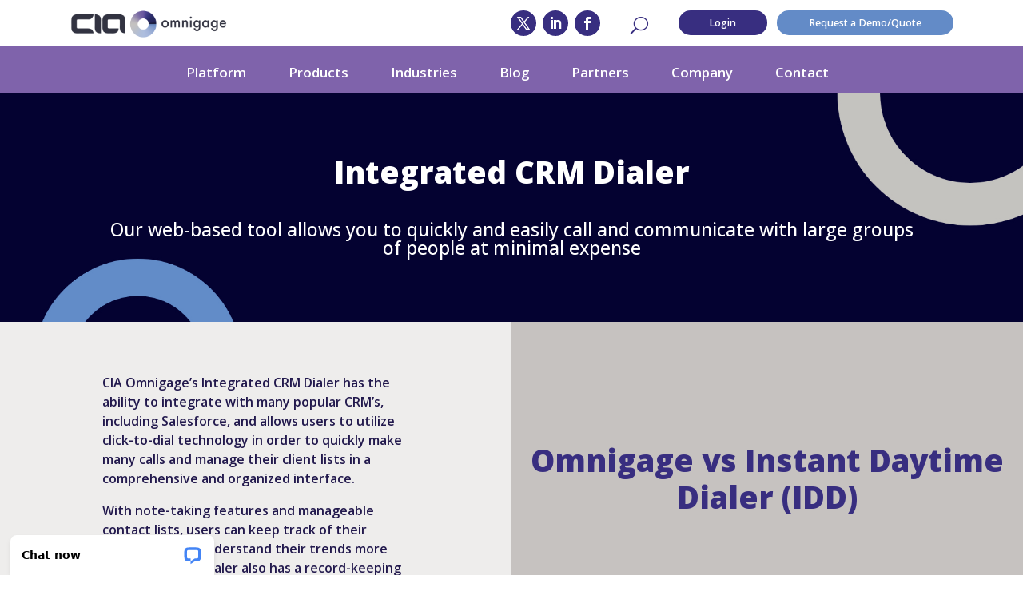

--- FILE ---
content_type: text/html; charset=UTF-8
request_url: https://www.callcia.com/cia-integrated-crm-dialer/
body_size: 23150
content:
<!DOCTYPE html>
<html lang="en-US">
<head>
	<meta charset="UTF-8" />
<meta http-equiv="X-UA-Compatible" content="IE=edge">
	<link rel="pingback" href="https://www.callcia.com/xmlrpc.php" />

	<script type="text/javascript">
		document.documentElement.className = 'js';
	</script>
	
	<meta name='robots' content='index, follow, max-image-preview:large, max-snippet:-1, max-video-preview:-1' />
<script type="text/javascript">
			let jqueryParams=[],jQuery=function(r){return jqueryParams=[...jqueryParams,r],jQuery},$=function(r){return jqueryParams=[...jqueryParams,r],$};window.jQuery=jQuery,window.$=jQuery;let customHeadScripts=!1;jQuery.fn=jQuery.prototype={},$.fn=jQuery.prototype={},jQuery.noConflict=function(r){if(window.jQuery)return jQuery=window.jQuery,$=window.jQuery,customHeadScripts=!0,jQuery.noConflict},jQuery.ready=function(r){jqueryParams=[...jqueryParams,r]},$.ready=function(r){jqueryParams=[...jqueryParams,r]},jQuery.load=function(r){jqueryParams=[...jqueryParams,r]},$.load=function(r){jqueryParams=[...jqueryParams,r]},jQuery.fn.ready=function(r){jqueryParams=[...jqueryParams,r]},$.fn.ready=function(r){jqueryParams=[...jqueryParams,r]};</script>
	<!-- This site is optimized with the Yoast SEO plugin v26.4 - https://yoast.com/wordpress/plugins/seo/ -->
	<title>Integrated CRM Dialer | CIA Omnigage - Easily Contact Large Audiences</title>
	<meta name="description" content="CIA Omnigage’s Integrated CRM Dialer has the ability to integrate with many popular CRM’s, including Salesforce." />
	<link rel="canonical" href="https://callcia.com/cia-integrated-crm-dialer/" />
	<meta property="og:locale" content="en_US" />
	<meta property="og:type" content="article" />
	<meta property="og:title" content="Integrated CRM Dialer | CIA Omnigage - Easily Contact Large Audiences" />
	<meta property="og:description" content="CIA Omnigage’s Integrated CRM Dialer has the ability to integrate with many popular CRM’s, including Salesforce." />
	<meta property="og:url" content="https://callcia.com/cia-integrated-crm-dialer/" />
	<meta property="og:site_name" content="CIA Omnigage" />
	<meta property="article:publisher" content="https://www.facebook.com/CIAomnigage" />
	<meta property="article:modified_time" content="2023-08-01T15:16:30+00:00" />
	<meta name="twitter:card" content="summary_large_image" />
	<meta name="twitter:site" content="@CIAomnigage" />
	<meta name="twitter:label1" content="Est. reading time" />
	<meta name="twitter:data1" content="21 minutes" />
	<script type="application/ld+json" class="yoast-schema-graph">{"@context":"https://schema.org","@graph":[{"@type":"WebPage","@id":"https://callcia.com/cia-integrated-crm-dialer/","url":"https://callcia.com/cia-integrated-crm-dialer/","name":"Integrated CRM Dialer | CIA Omnigage - Easily Contact Large Audiences","isPartOf":{"@id":"https://callcia.com/#website"},"datePublished":"2020-08-12T04:05:45+00:00","dateModified":"2023-08-01T15:16:30+00:00","description":"CIA Omnigage’s Integrated CRM Dialer has the ability to integrate with many popular CRM’s, including Salesforce.","breadcrumb":{"@id":"https://callcia.com/cia-integrated-crm-dialer/#breadcrumb"},"inLanguage":"en-US","potentialAction":[{"@type":"ReadAction","target":["https://callcia.com/cia-integrated-crm-dialer/"]}]},{"@type":"BreadcrumbList","@id":"https://callcia.com/cia-integrated-crm-dialer/#breadcrumb","itemListElement":[{"@type":"ListItem","position":1,"name":"Home","item":"https://www.callcia.com/"},{"@type":"ListItem","position":2,"name":"Integrated CRM Dialer"}]},{"@type":"WebSite","@id":"https://callcia.com/#website","url":"https://callcia.com/","name":"CIA Omnigage","description":"Redefining Client Communications","potentialAction":[{"@type":"SearchAction","target":{"@type":"EntryPoint","urlTemplate":"https://callcia.com/?s={search_term_string}"},"query-input":{"@type":"PropertyValueSpecification","valueRequired":true,"valueName":"search_term_string"}}],"inLanguage":"en-US"}]}</script>
	<!-- / Yoast SEO plugin. -->


<link rel='dns-prefetch' href='//connect.livechatinc.com' />
<link rel='dns-prefetch' href='//fonts.googleapis.com' />
<link rel="alternate" type="application/rss+xml" title="CIA Omnigage &raquo; Feed" href="https://www.callcia.com/feed/" />
<link rel="alternate" type="application/rss+xml" title="CIA Omnigage &raquo; Comments Feed" href="https://www.callcia.com/comments/feed/" />
<meta content="Divi v.4.27.4" name="generator"/><link rel='stylesheet' id='text-icons-style-css' href='https://www.callcia.com/wp-content/plugins/wp-live-chat-software-for-wordpress//includes/css/text-icons.css?ver=5.0.9' type='text/css' media='all' />
<style id='wp-block-library-theme-inline-css' type='text/css'>
.wp-block-audio :where(figcaption){color:#555;font-size:13px;text-align:center}.is-dark-theme .wp-block-audio :where(figcaption){color:#ffffffa6}.wp-block-audio{margin:0 0 1em}.wp-block-code{border:1px solid #ccc;border-radius:4px;font-family:Menlo,Consolas,monaco,monospace;padding:.8em 1em}.wp-block-embed :where(figcaption){color:#555;font-size:13px;text-align:center}.is-dark-theme .wp-block-embed :where(figcaption){color:#ffffffa6}.wp-block-embed{margin:0 0 1em}.blocks-gallery-caption{color:#555;font-size:13px;text-align:center}.is-dark-theme .blocks-gallery-caption{color:#ffffffa6}:root :where(.wp-block-image figcaption){color:#555;font-size:13px;text-align:center}.is-dark-theme :root :where(.wp-block-image figcaption){color:#ffffffa6}.wp-block-image{margin:0 0 1em}.wp-block-pullquote{border-bottom:4px solid;border-top:4px solid;color:currentColor;margin-bottom:1.75em}.wp-block-pullquote cite,.wp-block-pullquote footer,.wp-block-pullquote__citation{color:currentColor;font-size:.8125em;font-style:normal;text-transform:uppercase}.wp-block-quote{border-left:.25em solid;margin:0 0 1.75em;padding-left:1em}.wp-block-quote cite,.wp-block-quote footer{color:currentColor;font-size:.8125em;font-style:normal;position:relative}.wp-block-quote:where(.has-text-align-right){border-left:none;border-right:.25em solid;padding-left:0;padding-right:1em}.wp-block-quote:where(.has-text-align-center){border:none;padding-left:0}.wp-block-quote.is-large,.wp-block-quote.is-style-large,.wp-block-quote:where(.is-style-plain){border:none}.wp-block-search .wp-block-search__label{font-weight:700}.wp-block-search__button{border:1px solid #ccc;padding:.375em .625em}:where(.wp-block-group.has-background){padding:1.25em 2.375em}.wp-block-separator.has-css-opacity{opacity:.4}.wp-block-separator{border:none;border-bottom:2px solid;margin-left:auto;margin-right:auto}.wp-block-separator.has-alpha-channel-opacity{opacity:1}.wp-block-separator:not(.is-style-wide):not(.is-style-dots){width:100px}.wp-block-separator.has-background:not(.is-style-dots){border-bottom:none;height:1px}.wp-block-separator.has-background:not(.is-style-wide):not(.is-style-dots){height:2px}.wp-block-table{margin:0 0 1em}.wp-block-table td,.wp-block-table th{word-break:normal}.wp-block-table :where(figcaption){color:#555;font-size:13px;text-align:center}.is-dark-theme .wp-block-table :where(figcaption){color:#ffffffa6}.wp-block-video :where(figcaption){color:#555;font-size:13px;text-align:center}.is-dark-theme .wp-block-video :where(figcaption){color:#ffffffa6}.wp-block-video{margin:0 0 1em}:root :where(.wp-block-template-part.has-background){margin-bottom:0;margin-top:0;padding:1.25em 2.375em}
</style>
<link rel='stylesheet' id='wp-components-css' href='https://www.callcia.com/wp-includes/css/dist/components/style.min.css?ver=6.8.3' type='text/css' media='all' />
<link rel='stylesheet' id='wp-preferences-css' href='https://www.callcia.com/wp-includes/css/dist/preferences/style.min.css?ver=6.8.3' type='text/css' media='all' />
<link rel='stylesheet' id='wp-block-editor-css' href='https://www.callcia.com/wp-includes/css/dist/block-editor/style.min.css?ver=6.8.3' type='text/css' media='all' />
<link rel='stylesheet' id='popup-maker-block-library-style-css' href='https://www.callcia.com/wp-content/plugins/popup-maker/dist/packages/block-library-style.css?ver=dbea705cfafe089d65f1' type='text/css' media='all' />
<style id='global-styles-inline-css' type='text/css'>
:root{--wp--preset--aspect-ratio--square: 1;--wp--preset--aspect-ratio--4-3: 4/3;--wp--preset--aspect-ratio--3-4: 3/4;--wp--preset--aspect-ratio--3-2: 3/2;--wp--preset--aspect-ratio--2-3: 2/3;--wp--preset--aspect-ratio--16-9: 16/9;--wp--preset--aspect-ratio--9-16: 9/16;--wp--preset--color--black: #000000;--wp--preset--color--cyan-bluish-gray: #abb8c3;--wp--preset--color--white: #ffffff;--wp--preset--color--pale-pink: #f78da7;--wp--preset--color--vivid-red: #cf2e2e;--wp--preset--color--luminous-vivid-orange: #ff6900;--wp--preset--color--luminous-vivid-amber: #fcb900;--wp--preset--color--light-green-cyan: #7bdcb5;--wp--preset--color--vivid-green-cyan: #00d084;--wp--preset--color--pale-cyan-blue: #8ed1fc;--wp--preset--color--vivid-cyan-blue: #0693e3;--wp--preset--color--vivid-purple: #9b51e0;--wp--preset--gradient--vivid-cyan-blue-to-vivid-purple: linear-gradient(135deg,rgba(6,147,227,1) 0%,rgb(155,81,224) 100%);--wp--preset--gradient--light-green-cyan-to-vivid-green-cyan: linear-gradient(135deg,rgb(122,220,180) 0%,rgb(0,208,130) 100%);--wp--preset--gradient--luminous-vivid-amber-to-luminous-vivid-orange: linear-gradient(135deg,rgba(252,185,0,1) 0%,rgba(255,105,0,1) 100%);--wp--preset--gradient--luminous-vivid-orange-to-vivid-red: linear-gradient(135deg,rgba(255,105,0,1) 0%,rgb(207,46,46) 100%);--wp--preset--gradient--very-light-gray-to-cyan-bluish-gray: linear-gradient(135deg,rgb(238,238,238) 0%,rgb(169,184,195) 100%);--wp--preset--gradient--cool-to-warm-spectrum: linear-gradient(135deg,rgb(74,234,220) 0%,rgb(151,120,209) 20%,rgb(207,42,186) 40%,rgb(238,44,130) 60%,rgb(251,105,98) 80%,rgb(254,248,76) 100%);--wp--preset--gradient--blush-light-purple: linear-gradient(135deg,rgb(255,206,236) 0%,rgb(152,150,240) 100%);--wp--preset--gradient--blush-bordeaux: linear-gradient(135deg,rgb(254,205,165) 0%,rgb(254,45,45) 50%,rgb(107,0,62) 100%);--wp--preset--gradient--luminous-dusk: linear-gradient(135deg,rgb(255,203,112) 0%,rgb(199,81,192) 50%,rgb(65,88,208) 100%);--wp--preset--gradient--pale-ocean: linear-gradient(135deg,rgb(255,245,203) 0%,rgb(182,227,212) 50%,rgb(51,167,181) 100%);--wp--preset--gradient--electric-grass: linear-gradient(135deg,rgb(202,248,128) 0%,rgb(113,206,126) 100%);--wp--preset--gradient--midnight: linear-gradient(135deg,rgb(2,3,129) 0%,rgb(40,116,252) 100%);--wp--preset--font-size--small: 13px;--wp--preset--font-size--medium: 20px;--wp--preset--font-size--large: 36px;--wp--preset--font-size--x-large: 42px;--wp--preset--spacing--20: 0.44rem;--wp--preset--spacing--30: 0.67rem;--wp--preset--spacing--40: 1rem;--wp--preset--spacing--50: 1.5rem;--wp--preset--spacing--60: 2.25rem;--wp--preset--spacing--70: 3.38rem;--wp--preset--spacing--80: 5.06rem;--wp--preset--shadow--natural: 6px 6px 9px rgba(0, 0, 0, 0.2);--wp--preset--shadow--deep: 12px 12px 50px rgba(0, 0, 0, 0.4);--wp--preset--shadow--sharp: 6px 6px 0px rgba(0, 0, 0, 0.2);--wp--preset--shadow--outlined: 6px 6px 0px -3px rgba(255, 255, 255, 1), 6px 6px rgba(0, 0, 0, 1);--wp--preset--shadow--crisp: 6px 6px 0px rgba(0, 0, 0, 1);}:root { --wp--style--global--content-size: 823px;--wp--style--global--wide-size: 1080px; }:where(body) { margin: 0; }.wp-site-blocks > .alignleft { float: left; margin-right: 2em; }.wp-site-blocks > .alignright { float: right; margin-left: 2em; }.wp-site-blocks > .aligncenter { justify-content: center; margin-left: auto; margin-right: auto; }:where(.is-layout-flex){gap: 0.5em;}:where(.is-layout-grid){gap: 0.5em;}.is-layout-flow > .alignleft{float: left;margin-inline-start: 0;margin-inline-end: 2em;}.is-layout-flow > .alignright{float: right;margin-inline-start: 2em;margin-inline-end: 0;}.is-layout-flow > .aligncenter{margin-left: auto !important;margin-right: auto !important;}.is-layout-constrained > .alignleft{float: left;margin-inline-start: 0;margin-inline-end: 2em;}.is-layout-constrained > .alignright{float: right;margin-inline-start: 2em;margin-inline-end: 0;}.is-layout-constrained > .aligncenter{margin-left: auto !important;margin-right: auto !important;}.is-layout-constrained > :where(:not(.alignleft):not(.alignright):not(.alignfull)){max-width: var(--wp--style--global--content-size);margin-left: auto !important;margin-right: auto !important;}.is-layout-constrained > .alignwide{max-width: var(--wp--style--global--wide-size);}body .is-layout-flex{display: flex;}.is-layout-flex{flex-wrap: wrap;align-items: center;}.is-layout-flex > :is(*, div){margin: 0;}body .is-layout-grid{display: grid;}.is-layout-grid > :is(*, div){margin: 0;}body{padding-top: 0px;padding-right: 0px;padding-bottom: 0px;padding-left: 0px;}:root :where(.wp-element-button, .wp-block-button__link){background-color: #32373c;border-width: 0;color: #fff;font-family: inherit;font-size: inherit;line-height: inherit;padding: calc(0.667em + 2px) calc(1.333em + 2px);text-decoration: none;}.has-black-color{color: var(--wp--preset--color--black) !important;}.has-cyan-bluish-gray-color{color: var(--wp--preset--color--cyan-bluish-gray) !important;}.has-white-color{color: var(--wp--preset--color--white) !important;}.has-pale-pink-color{color: var(--wp--preset--color--pale-pink) !important;}.has-vivid-red-color{color: var(--wp--preset--color--vivid-red) !important;}.has-luminous-vivid-orange-color{color: var(--wp--preset--color--luminous-vivid-orange) !important;}.has-luminous-vivid-amber-color{color: var(--wp--preset--color--luminous-vivid-amber) !important;}.has-light-green-cyan-color{color: var(--wp--preset--color--light-green-cyan) !important;}.has-vivid-green-cyan-color{color: var(--wp--preset--color--vivid-green-cyan) !important;}.has-pale-cyan-blue-color{color: var(--wp--preset--color--pale-cyan-blue) !important;}.has-vivid-cyan-blue-color{color: var(--wp--preset--color--vivid-cyan-blue) !important;}.has-vivid-purple-color{color: var(--wp--preset--color--vivid-purple) !important;}.has-black-background-color{background-color: var(--wp--preset--color--black) !important;}.has-cyan-bluish-gray-background-color{background-color: var(--wp--preset--color--cyan-bluish-gray) !important;}.has-white-background-color{background-color: var(--wp--preset--color--white) !important;}.has-pale-pink-background-color{background-color: var(--wp--preset--color--pale-pink) !important;}.has-vivid-red-background-color{background-color: var(--wp--preset--color--vivid-red) !important;}.has-luminous-vivid-orange-background-color{background-color: var(--wp--preset--color--luminous-vivid-orange) !important;}.has-luminous-vivid-amber-background-color{background-color: var(--wp--preset--color--luminous-vivid-amber) !important;}.has-light-green-cyan-background-color{background-color: var(--wp--preset--color--light-green-cyan) !important;}.has-vivid-green-cyan-background-color{background-color: var(--wp--preset--color--vivid-green-cyan) !important;}.has-pale-cyan-blue-background-color{background-color: var(--wp--preset--color--pale-cyan-blue) !important;}.has-vivid-cyan-blue-background-color{background-color: var(--wp--preset--color--vivid-cyan-blue) !important;}.has-vivid-purple-background-color{background-color: var(--wp--preset--color--vivid-purple) !important;}.has-black-border-color{border-color: var(--wp--preset--color--black) !important;}.has-cyan-bluish-gray-border-color{border-color: var(--wp--preset--color--cyan-bluish-gray) !important;}.has-white-border-color{border-color: var(--wp--preset--color--white) !important;}.has-pale-pink-border-color{border-color: var(--wp--preset--color--pale-pink) !important;}.has-vivid-red-border-color{border-color: var(--wp--preset--color--vivid-red) !important;}.has-luminous-vivid-orange-border-color{border-color: var(--wp--preset--color--luminous-vivid-orange) !important;}.has-luminous-vivid-amber-border-color{border-color: var(--wp--preset--color--luminous-vivid-amber) !important;}.has-light-green-cyan-border-color{border-color: var(--wp--preset--color--light-green-cyan) !important;}.has-vivid-green-cyan-border-color{border-color: var(--wp--preset--color--vivid-green-cyan) !important;}.has-pale-cyan-blue-border-color{border-color: var(--wp--preset--color--pale-cyan-blue) !important;}.has-vivid-cyan-blue-border-color{border-color: var(--wp--preset--color--vivid-cyan-blue) !important;}.has-vivid-purple-border-color{border-color: var(--wp--preset--color--vivid-purple) !important;}.has-vivid-cyan-blue-to-vivid-purple-gradient-background{background: var(--wp--preset--gradient--vivid-cyan-blue-to-vivid-purple) !important;}.has-light-green-cyan-to-vivid-green-cyan-gradient-background{background: var(--wp--preset--gradient--light-green-cyan-to-vivid-green-cyan) !important;}.has-luminous-vivid-amber-to-luminous-vivid-orange-gradient-background{background: var(--wp--preset--gradient--luminous-vivid-amber-to-luminous-vivid-orange) !important;}.has-luminous-vivid-orange-to-vivid-red-gradient-background{background: var(--wp--preset--gradient--luminous-vivid-orange-to-vivid-red) !important;}.has-very-light-gray-to-cyan-bluish-gray-gradient-background{background: var(--wp--preset--gradient--very-light-gray-to-cyan-bluish-gray) !important;}.has-cool-to-warm-spectrum-gradient-background{background: var(--wp--preset--gradient--cool-to-warm-spectrum) !important;}.has-blush-light-purple-gradient-background{background: var(--wp--preset--gradient--blush-light-purple) !important;}.has-blush-bordeaux-gradient-background{background: var(--wp--preset--gradient--blush-bordeaux) !important;}.has-luminous-dusk-gradient-background{background: var(--wp--preset--gradient--luminous-dusk) !important;}.has-pale-ocean-gradient-background{background: var(--wp--preset--gradient--pale-ocean) !important;}.has-electric-grass-gradient-background{background: var(--wp--preset--gradient--electric-grass) !important;}.has-midnight-gradient-background{background: var(--wp--preset--gradient--midnight) !important;}.has-small-font-size{font-size: var(--wp--preset--font-size--small) !important;}.has-medium-font-size{font-size: var(--wp--preset--font-size--medium) !important;}.has-large-font-size{font-size: var(--wp--preset--font-size--large) !important;}.has-x-large-font-size{font-size: var(--wp--preset--font-size--x-large) !important;}
:where(.wp-block-post-template.is-layout-flex){gap: 1.25em;}:where(.wp-block-post-template.is-layout-grid){gap: 1.25em;}
:where(.wp-block-columns.is-layout-flex){gap: 2em;}:where(.wp-block-columns.is-layout-grid){gap: 2em;}
:root :where(.wp-block-pullquote){font-size: 1.5em;line-height: 1.6;}
</style>
<link rel='stylesheet' id='ctf_styles-css' href='https://www.callcia.com/wp-content/plugins/custom-twitter-feeds/css/ctf-styles.min.css?ver=2.3.1' type='text/css' media='all' />
<link rel='stylesheet' id='et-builder-googlefonts-cached-css' href='https://fonts.googleapis.com/css?family=Open+Sans:300,regular,500,600,700,800,300italic,italic,500italic,600italic,700italic,800italic&#038;subset=cyrillic,cyrillic-ext,greek,greek-ext,hebrew,latin,latin-ext,vietnamese&#038;display=swap' type='text/css' media='all' />
<link rel='stylesheet' id='divi-style-pum-css' href='https://www.callcia.com/wp-content/themes/Divi/style-static.min.css?ver=4.27.4' type='text/css' media='all' />
<script type="text/javascript" src="https://www.callcia.com/wp-includes/js/jquery/jquery.min.js?ver=3.7.1" id="jquery-core-js"></script>
<script type="text/javascript" src="https://www.callcia.com/wp-includes/js/jquery/jquery-migrate.min.js?ver=3.4.1" id="jquery-migrate-js"></script>
<script type="text/javascript" id="jquery-js-after">
/* <![CDATA[ */
jqueryParams.length&&$.each(jqueryParams,function(e,r){if("function"==typeof r){var n=String(r);n.replace("$","jQuery");var a=new Function("return "+n)();$(document).ready(a)}});
/* ]]> */
</script>
<script type="text/javascript" src="https://www.callcia.com/wp-content/plugins/handl-utm-grabber/js/js.cookie.js?ver=6.8.3" id="js.cookie-js"></script>
<script type="text/javascript" id="handl-utm-grabber-js-extra">
/* <![CDATA[ */
var handl_utm = [];
/* ]]> */
</script>
<script type="text/javascript" src="https://www.callcia.com/wp-content/plugins/handl-utm-grabber/js/handl-utm-grabber.js?ver=6.8.3" id="handl-utm-grabber-js"></script>
<script type="text/javascript" id="text-connect-js-extra">
/* <![CDATA[ */
var textConnect = {"addons":["elementor"],"ajax_url":"https:\/\/www.callcia.com\/wp-admin\/admin-ajax.php","visitor":null};
/* ]]> */
</script>
<script type="text/javascript" src="https://www.callcia.com/wp-content/plugins/wp-live-chat-software-for-wordpress//includes/js/textConnect.js?ver=5.0.9" id="text-connect-js"></script>
<link rel="https://api.w.org/" href="https://www.callcia.com/wp-json/" /><link rel="alternate" title="JSON" type="application/json" href="https://www.callcia.com/wp-json/wp/v2/pages/7140" /><link rel="EditURI" type="application/rsd+xml" title="RSD" href="https://www.callcia.com/xmlrpc.php?rsd" />
<meta name="generator" content="WordPress 6.8.3" />
<link rel='shortlink' href='https://www.callcia.com/?p=7140' />
<link rel="alternate" title="oEmbed (JSON)" type="application/json+oembed" href="https://www.callcia.com/wp-json/oembed/1.0/embed?url=https%3A%2F%2Fwww.callcia.com%2Fcia-integrated-crm-dialer%2F" />
<link rel="alternate" title="oEmbed (XML)" type="text/xml+oembed" href="https://www.callcia.com/wp-json/oembed/1.0/embed?url=https%3A%2F%2Fwww.callcia.com%2Fcia-integrated-crm-dialer%2F&#038;format=xml" />
			<!-- DO NOT COPY THIS SNIPPET! Start of Page Analytics Tracking for HubSpot WordPress plugin v11.3.21-->
			<script class="hsq-set-content-id" data-content-id="standard-page">
				var _hsq = _hsq || [];
				_hsq.push(["setContentType", "standard-page"]);
			</script>
			<!-- DO NOT COPY THIS SNIPPET! End of Page Analytics Tracking for HubSpot WordPress plugin -->
			<meta name="viewport" content="width=device-width, initial-scale=1.0, maximum-scale=1.0, user-scalable=0" /><meta name="generator" content="Elementor 3.33.1; features: additional_custom_breakpoints; settings: css_print_method-external, google_font-enabled, font_display-swap">
			<style>
				.e-con.e-parent:nth-of-type(n+4):not(.e-lazyloaded):not(.e-no-lazyload),
				.e-con.e-parent:nth-of-type(n+4):not(.e-lazyloaded):not(.e-no-lazyload) * {
					background-image: none !important;
				}
				@media screen and (max-height: 1024px) {
					.e-con.e-parent:nth-of-type(n+3):not(.e-lazyloaded):not(.e-no-lazyload),
					.e-con.e-parent:nth-of-type(n+3):not(.e-lazyloaded):not(.e-no-lazyload) * {
						background-image: none !important;
					}
				}
				@media screen and (max-height: 640px) {
					.e-con.e-parent:nth-of-type(n+2):not(.e-lazyloaded):not(.e-no-lazyload),
					.e-con.e-parent:nth-of-type(n+2):not(.e-lazyloaded):not(.e-no-lazyload) * {
						background-image: none !important;
					}
				}
			</style>
			<!-- Global site tag (gtag.js) - Google Analytics -->
<script async src="https://www.googletagmanager.com/gtag/js?id=G-2M7LNWYJ6P"></script>
<script>
  window.dataLayer = window.dataLayer || [];
  function gtag(){dataLayer.push(arguments);}
  gtag('js', new Date());

  gtag('config', 'G-2M7LNWYJ6P');
  gtag('config', 'AW-11096730310');

</script>
<!-- End Google Tag Manager -->
<script>
  gtag('config', 'AW-11096730310/aTsnCJ2_wfsDEMbVqqsp', {
    'phone_conversion_number': '973-439-0088'
  });
</script>

<script src="https://kit.fontawesome.com/317ebce53c.js" crossorigin="anonymous"></script>


<script>

	jQuery(function($) {
		$('.rv-button').click(function(e) {
			e.preventDefault();
			$("#reveal").slideToggle();
			$('.rv-button').toggleClass('opened closed');
		});
	});
	
</script>

<script>
(function($) {
    $(document).ready(function() {
    
        $(".disable_ajax .pagination a").click(function() {
            window.location.href = $(this).attr('href');
            
            return false;
        });
    
    });
})(jQuery);
</script><link rel="icon" href="https://www.callcia.com/wp-content/uploads/2020/07/cropped-fav-icon-32x32.png" sizes="32x32" />
<link rel="icon" href="https://www.callcia.com/wp-content/uploads/2020/07/cropped-fav-icon-192x192.png" sizes="192x192" />
<link rel="apple-touch-icon" href="https://www.callcia.com/wp-content/uploads/2020/07/cropped-fav-icon-180x180.png" />
<meta name="msapplication-TileImage" content="https://www.callcia.com/wp-content/uploads/2020/07/cropped-fav-icon-270x270.png" />
<style id="et-divi-customizer-global-cached-inline-styles">body,.et_pb_column_1_2 .et_quote_content blockquote cite,.et_pb_column_1_2 .et_link_content a.et_link_main_url,.et_pb_column_1_3 .et_quote_content blockquote cite,.et_pb_column_3_8 .et_quote_content blockquote cite,.et_pb_column_1_4 .et_quote_content blockquote cite,.et_pb_blog_grid .et_quote_content blockquote cite,.et_pb_column_1_3 .et_link_content a.et_link_main_url,.et_pb_column_3_8 .et_link_content a.et_link_main_url,.et_pb_column_1_4 .et_link_content a.et_link_main_url,.et_pb_blog_grid .et_link_content a.et_link_main_url,body .et_pb_bg_layout_light .et_pb_post p,body .et_pb_bg_layout_dark .et_pb_post p{font-size:14px}.et_pb_slide_content,.et_pb_best_value{font-size:15px}#et_search_icon:hover,.mobile_menu_bar:before,.mobile_menu_bar:after,.et_toggle_slide_menu:after,.et-social-icon a:hover,.et_pb_sum,.et_pb_pricing li a,.et_pb_pricing_table_button,.et_overlay:before,.entry-summary p.price ins,.et_pb_member_social_links a:hover,.et_pb_widget li a:hover,.et_pb_filterable_portfolio .et_pb_portfolio_filters li a.active,.et_pb_filterable_portfolio .et_pb_portofolio_pagination ul li a.active,.et_pb_gallery .et_pb_gallery_pagination ul li a.active,.wp-pagenavi span.current,.wp-pagenavi a:hover,.nav-single a,.tagged_as a,.posted_in a{color:#7f63ab}.et_pb_contact_submit,.et_password_protected_form .et_submit_button,.et_pb_bg_layout_light .et_pb_newsletter_button,.comment-reply-link,.form-submit .et_pb_button,.et_pb_bg_layout_light .et_pb_promo_button,.et_pb_bg_layout_light .et_pb_more_button,.et_pb_contact p input[type="checkbox"]:checked+label i:before,.et_pb_bg_layout_light.et_pb_module.et_pb_button{color:#7f63ab}.footer-widget h4{color:#7f63ab}.et-search-form,.nav li ul,.et_mobile_menu,.footer-widget li:before,.et_pb_pricing li:before,blockquote{border-color:#7f63ab}.et_pb_counter_amount,.et_pb_featured_table .et_pb_pricing_heading,.et_quote_content,.et_link_content,.et_audio_content,.et_pb_post_slider.et_pb_bg_layout_dark,.et_slide_in_menu_container,.et_pb_contact p input[type="radio"]:checked+label i:before{background-color:#7f63ab}.container,.et_pb_row,.et_pb_slider .et_pb_container,.et_pb_fullwidth_section .et_pb_title_container,.et_pb_fullwidth_section .et_pb_title_featured_container,.et_pb_fullwidth_header:not(.et_pb_fullscreen) .et_pb_fullwidth_header_container{max-width:1200px}.et_boxed_layout #page-container,.et_boxed_layout.et_non_fixed_nav.et_transparent_nav #page-container #top-header,.et_boxed_layout.et_non_fixed_nav.et_transparent_nav #page-container #main-header,.et_fixed_nav.et_boxed_layout #page-container #top-header,.et_fixed_nav.et_boxed_layout #page-container #main-header,.et_boxed_layout #page-container .container,.et_boxed_layout #page-container .et_pb_row{max-width:1360px}a{color:#638bc7}.et_secondary_nav_enabled #page-container #top-header{background-color:#7f63ab!important}#et-secondary-nav li ul{background-color:#7f63ab}#main-footer .footer-widget h4,#main-footer .widget_block h1,#main-footer .widget_block h2,#main-footer .widget_block h3,#main-footer .widget_block h4,#main-footer .widget_block h5,#main-footer .widget_block h6{color:#7f63ab}.footer-widget li:before{border-color:#7f63ab}@media only screen and (min-width:981px){.et_fixed_nav #page-container .et-fixed-header#top-header{background-color:#7f63ab!important}.et_fixed_nav #page-container .et-fixed-header#top-header #et-secondary-nav li ul{background-color:#7f63ab}}@media only screen and (min-width:1500px){.et_pb_row{padding:30px 0}.et_pb_section{padding:60px 0}.single.et_pb_pagebuilder_layout.et_full_width_page .et_post_meta_wrapper{padding-top:90px}.et_pb_fullwidth_section{padding:0}}h1,h1.et_pb_contact_main_title,.et_pb_title_container h1{font-size:50px}h2,.product .related h2,.et_pb_column_1_2 .et_quote_content blockquote p{font-size:43px}h3{font-size:36px}h4,.et_pb_circle_counter h3,.et_pb_number_counter h3,.et_pb_column_1_3 .et_pb_post h2,.et_pb_column_1_4 .et_pb_post h2,.et_pb_blog_grid h2,.et_pb_column_1_3 .et_quote_content blockquote p,.et_pb_column_3_8 .et_quote_content blockquote p,.et_pb_column_1_4 .et_quote_content blockquote p,.et_pb_blog_grid .et_quote_content blockquote p,.et_pb_column_1_3 .et_link_content h2,.et_pb_column_3_8 .et_link_content h2,.et_pb_column_1_4 .et_link_content h2,.et_pb_blog_grid .et_link_content h2,.et_pb_column_1_3 .et_audio_content h2,.et_pb_column_3_8 .et_audio_content h2,.et_pb_column_1_4 .et_audio_content h2,.et_pb_blog_grid .et_audio_content h2,.et_pb_column_3_8 .et_pb_audio_module_content h2,.et_pb_column_1_3 .et_pb_audio_module_content h2,.et_pb_gallery_grid .et_pb_gallery_item h3,.et_pb_portfolio_grid .et_pb_portfolio_item h2,.et_pb_filterable_portfolio_grid .et_pb_portfolio_item h2{font-size:30px}h5{font-size:26px}h6{font-size:23px}.et_pb_slide_description .et_pb_slide_title{font-size:76px}.et_pb_gallery_grid .et_pb_gallery_item h3,.et_pb_portfolio_grid .et_pb_portfolio_item h2,.et_pb_filterable_portfolio_grid .et_pb_portfolio_item h2,.et_pb_column_1_4 .et_pb_audio_module_content h2{font-size:26px}	h1,h2,h3,h4,h5,h6{font-family:'Open Sans',Helvetica,Arial,Lucida,sans-serif}body,input,textarea,select{font-family:'Open Sans',Helvetica,Arial,Lucida,sans-serif}.ten-columns .et_pb_module{width:10%;float:left}.nine-columns .et_pb_module{width:11.11%;float:left}.eight-columns .et_pb_module{width:12.5%;float:left}.seven-columns .et_pb_module{width:14%;float:left}.six-columns .et_pb_module{width:16.66%;float:left}.five-columns .et_pb_module{width:20%;float:left}.two-columns .et_pb_module{width:40%;float:left}.one-column .et_pb_module{width:60%;float:left}.hide_one{display:none}.show_one:hover+.hide_one{display:flex;align-items:center;justify-content:center}.hide_two{display:none}.show_two:hover+.hide_two{display:flex;align-items:center;justify-content:center}.hide_three{display:none}.show_three:hover+.hide_three{display:flex;align-items:center;justify-content:center}.hide_four{display:none}.show_four:hover+.hide_four{display:flex;align-items:center;justify-content:center}.hide_five{display:none}.show_five:hover+.hide_five{display:flex;align-items:center;justify-content:center}.hide_six{display:none}.show_six:hover+.hide_six{display:flex;align-items:center;justify-content:center}#reveal{display:none}.rv-button .closed:after{content:"\33"}.rv-button .closed:after{content:"\32"}.ds-icon-search input.et_pb_searchsubmit,.widget_search input#searchsubmit{background:transparent;color:transparent;border:none;width:55px;z-index:2}.ds-icon-search input.et_pb_s,.widget_search input#s{padding-right:55px!important}.ds-icon-search .et_pb_searchform:before,.widget_search::before{content:'\55';position:absolute;font-family:'ETModules';z-index:1;right:0;font-size:20px;padding:8px 20px}.et_pb_menu__icon.et_pb_menu__search-button{content:'\55';font-size:22px;color:#382e80!important;position:absolute;margin:-50px;width-max:60px!important;z-index:1;right:35.5%}.et_pb_fullwidth_menu .et_pb_menu__search-input,.et_pb_menu .et_pb_menu__search-input{border:0;width:100%;color:white;background:transparent}.cta-one{background-color:#fff;padding:0!important;border-radius:50px;text-transform:uppercase;text-align:center;font-weight:700}.cta-one a{padding:6px 32px!important;margin-bottom:5px}.et_pb_menu li li :hover{padding-left:18px!important;width:120px}.et_pb_menu li li a:hover{width:120px;color:#fff!important}.cta-two{background-color:#fff;color:#fff!important;padding:0!important;border-radius:50px;text-transform:uppercase;text-align:center;font-weight:700}.cta-two a{color:#fff!important;padding:6px 32px!important;margin-top:5px}‪#‎top‬-menu .menu-item-has-children>a:first-child{padding-right:0px;padding-bottom:17px!important}#top-menu .menu-item-has-children>a:first-child:after{content:'';margin-top:-2px}#et-secondary-nav .menu-item-has-children>a:first-child,#top-menu .menu-item-has-children>a:first-child{padding-right:10px}.et_pb_text_inner{position:relative;align-items:center;justify-content:center}#top-menu li li a{width:120px;color:#fff}.jr-news-post .entry-title a:after{position:absolute;display:block;content:"";width:100%;height:100%;left:0;top:0}@media (min-width:1400px) and (max-width:5400px){h1,h1.et_pb_contact_main_title,.et_pb_title_container h1{font-size:50px!important}}body.single article.has-post-thumbnail>img:nth-of-type(1){width:auto!important;height:auto!important}body.single article.has-post-thumbnail .et_post_meta_wrapper>img:nth-of-type(1){width:auto!important;height:auto!important}body .gform_wrapper .gform_footer input.button,body .gform_wrapper .gform_footer input[type=submit]{cursor:pointer}</style></head>
<body data-rsssl=1 class="wp-singular page-template-default page page-id-7140 wp-theme-Divi et-tb-has-template et-tb-has-header et-tb-has-footer et_pb_button_helper_class et_cover_background et_pb_gutter osx et_pb_gutters3 et_pb_pagebuilder_layout et_no_sidebar et_divi_theme et-db elementor-default elementor-kit-9772">
	<div id="page-container">
<div id="et-boc" class="et-boc">
			
		<header class="et-l et-l--header">
			<div class="et_builder_inner_content et_pb_gutters3">
		<div class="et_pb_section et_pb_section_0_tb_header et_section_regular et_pb_section--fixed" >
				
				
				
				
				
				
				<div class="et_pb_row et_pb_row_0_tb_header et_pb_equal_columns et_pb_gutters1">
				<div class="et_pb_column et_pb_column_1_5 et_pb_column_0_tb_header  et_pb_css_mix_blend_mode_passthrough">
				
				
				
				
				<div class="et_pb_module et_pb_image et_pb_image_0_tb_header">
				
				
				
				
				<a href="https://www.callcia.com/"><span class="et_pb_image_wrap "><img decoding="async" src="https://callcia.com/wp-content/uploads/2020/07/CIA-Omnigage_Color.png" alt="" title="CIA Omnigage_Color" /></span></a>
			</div>
			</div><div class="et_pb_column et_pb_column_1_5 et_pb_column_1_tb_header  et_pb_css_mix_blend_mode_passthrough et_pb_column_empty">
				
				
				
				
				
			</div><div class="et_pb_column et_pb_column_1_5 et_pb_column_2_tb_header  et_pb_css_mix_blend_mode_passthrough">
				
				
				
				
				<ul class="et_pb_module et_pb_social_media_follow et_pb_social_media_follow_0_tb_header clearfix  et_pb_text_align_right et_pb_bg_layout_light">
				
				
				
				
				<li
            class='et_pb_social_media_follow_network_0_tb_header et_pb_section_video_on_hover et_pb_social_icon et_pb_social_network_link  et-social-twitter'><a
              href='https://twitter.com/ciaomnigage'
              class='icon et_pb_with_border'
              title='Follow on X'
               target="_blank"><span
                class='et_pb_social_media_follow_network_name'
                aria-hidden='true'
                >Follow</span></a></li><li
            class='et_pb_social_media_follow_network_1_tb_header et_pb_section_video_on_hover et_pb_social_icon et_pb_social_network_link  et-social-linkedin'><a
              href='https://www.linkedin.com/company/cia-omnigage'
              class='icon et_pb_with_border'
              title='Follow on LinkedIn'
               target="_blank"><span
                class='et_pb_social_media_follow_network_name'
                aria-hidden='true'
                >Follow</span></a></li><li
            class='et_pb_social_media_follow_network_2_tb_header et_pb_section_video_on_hover et_pb_social_icon et_pb_social_network_link  et-social-facebook'><a
              href='https://www.facebook.com/CIAomnigage'
              class='icon et_pb_with_border'
              title='Follow on Facebook'
               target="_blank"><span
                class='et_pb_social_media_follow_network_name'
                aria-hidden='true'
                >Follow</span></a></li>
			</ul>
			</div><div class="et_pb_column et_pb_column_1_5 et_pb_column_3_tb_header  et_pb_css_mix_blend_mode_passthrough">
				
				
				
				
				<div class="et_pb_module et_pb_text et_pb_text_0_tb_header et_clickable et_pb_section_video_on_hover  et_pb_text_align_center et_pb_bg_layout_dark">
				
				
				
				
				<div class="et_pb_text_inner"><p>Login</p></div>
			</div>
			</div><div class="et_pb_column et_pb_column_1_5 et_pb_column_4_tb_header  et_pb_css_mix_blend_mode_passthrough et-last-child">
				
				
				
				
				<div class="et_pb_module et_pb_text et_pb_text_1_tb_header et_clickable et_pb_section_video_on_hover  et_pb_text_align_center et_pb_bg_layout_dark">
				
				
				
				
				<div class="et_pb_text_inner"><p>Request a Demo/Quote</p></div>
			</div>
			</div>
				
				
				
				
			</div>
				
				
			</div><div class="et_pb_section et_pb_section_1_tb_header et_pb_with_background et_section_regular et_pb_section--fixed et_pb_section--with-menu" >
				
				
				
				
				
				
				<div class="et_pb_row et_pb_row_1_tb_header et_pb_row--with-menu">
				<div class="et_pb_column et_pb_column_4_4 et_pb_column_5_tb_header  et_pb_css_mix_blend_mode_passthrough et-last-child et_pb_column--with-menu">
				
				
				
				
				<div id="top-menu" class="et_pb_with_border et_pb_module et_pb_menu et_pb_menu_0_tb_header et_pb_bg_layout_dark  et_pb_text_align_left et_dropdown_animation_fade et_pb_menu--without-logo et_pb_menu--style-centered">
					
					
					
					
					<div class="et_pb_menu_inner_container clearfix">
						
						<div class="et_pb_menu__wrap">
							<div class="et_pb_menu__menu">
								<nav class="et-menu-nav"><ul id="menu-main-menu" class="et-menu nav et_disable_top_tier"><li class="et_pb_menu_page_id-7646 menu-item menu-item-type-custom menu-item-object-custom menu-item-has-children menu-item-7646"><a href="#">Platform</a>
<ul class="sub-menu">
	<li class="et_pb_menu_page_id-31 menu-item menu-item-type-post_type menu-item-object-page menu-item-5882"><a href="https://www.callcia.com/omnigage/">Omnigage</a></li>
	<li class="et_pb_menu_page_id-3313 menu-item menu-item-type-post_type menu-item-object-page menu-item-3340"><a href="https://www.callcia.com/omnigage/omnialert/">Omnialert</a></li>
	<li class="et_pb_menu_page_id-3315 menu-item menu-item-type-post_type menu-item-object-page menu-item-3339"><a href="https://www.callcia.com/omnigage/developers/">Developers</a></li>
</ul>
</li>
<li class="et_pb_menu_page_id-7153 menu-item menu-item-type-custom menu-item-object-custom current-menu-ancestor current-menu-parent menu-item-has-children menu-item-7153"><a href="#">Products</a>
<ul class="sub-menu">
	<li class="et_pb_menu_page_id-3317 menu-item menu-item-type-post_type menu-item-object-page menu-item-3318"><a href="https://www.callcia.com/virtual-events/">Virtual Events Platform</a></li>
	<li class="et_pb_menu_page_id-7248 menu-item menu-item-type-post_type menu-item-object-page menu-item-7262"><a href="https://www.callcia.com/cia-conference-calling/">Conference Calling Services</a></li>
	<li class="et_pb_menu_page_id-7140 menu-item menu-item-type-post_type menu-item-object-page current-menu-item page_item page-item-7140 current_page_item menu-item-7155"><a href="https://www.callcia.com/cia-integrated-crm-dialer/" aria-current="page">Integrated CRM Dialer</a></li>
	<li class="et_pb_menu_page_id-7142 menu-item menu-item-type-post_type menu-item-object-page menu-item-7154"><a href="https://www.callcia.com/cia-blast-voice-mail/">Blast Voicemail</a></li>
</ul>
</li>
<li class="et_pb_menu_page_id-7328 menu-item menu-item-type-post_type menu-item-object-page menu-item-7358"><a href="https://www.callcia.com/industries/">Industries</a></li>
<li class="et_pb_menu_page_id-10 menu-item menu-item-type-taxonomy menu-item-object-category menu-item-10914"><a href="https://www.callcia.com/category/blog/">Blog</a></li>
<li class="et_pb_menu_page_id-3321 menu-item menu-item-type-post_type menu-item-object-page menu-item-3322"><a href="https://www.callcia.com/partners/">Partners</a></li>
<li class="et_pb_menu_page_id-7705 menu-item menu-item-type-custom menu-item-object-custom menu-item-has-children menu-item-7705"><a href="#">Company</a>
<ul class="sub-menu">
	<li class="et_pb_menu_page_id-3324 menu-item menu-item-type-post_type menu-item-object-page menu-item-5731"><a href="https://www.callcia.com/about/">About</a></li>
	<li class="et_pb_menu_page_id-3329 menu-item menu-item-type-post_type menu-item-object-page menu-item-3337"><a href="https://www.callcia.com/blog/">Blog</a></li>
	<li class="et_pb_menu_page_id-3331 menu-item menu-item-type-post_type menu-item-object-page menu-item-3336"><a href="https://www.callcia.com/news/">News</a></li>
</ul>
</li>
<li class="et_pb_menu_page_id-43 menu-item menu-item-type-post_type menu-item-object-page menu-item-44"><a href="https://www.callcia.com/contact/">Contact</a></li>
</ul></nav>
							</div>
							
							<button type="button" class="et_pb_menu__icon et_pb_menu__search-button"></button>
							<div class="et_mobile_nav_menu">
				<div class="mobile_nav closed">
					<span class="mobile_menu_bar"></span>
				</div>
			</div>
						</div>
						<div class="et_pb_menu__search-container et_pb_menu__search-container--disabled">
				<div class="et_pb_menu__search">
					<form role="search" method="get" class="et_pb_menu__search-form" action="https://www.callcia.com/">
						<input type="search" class="et_pb_menu__search-input" placeholder="Search &hellip;" name="s" title="Search for:" />
					</form>
					<button type="button" class="et_pb_menu__icon et_pb_menu__close-search-button"></button>
				</div>
			</div>
					</div>
				</div>
			</div>
				
				
				
				
			</div>
				
				
			</div><div class="et_pb_section et_pb_section_2_tb_header et_pb_with_background et_section_regular et_pb_section--fixed et_pb_section--with-menu" >
				
				
				
				
				
				
				<div class="et_pb_row et_pb_row_2_tb_header et_pb_row--with-menu">
				<div class="et_pb_column et_pb_column_4_4 et_pb_column_6_tb_header  et_pb_css_mix_blend_mode_passthrough et-last-child et_pb_column--with-menu">
				
				
				
				
				<div class="et_pb_module et_pb_menu et_pb_menu_1_tb_header et_pb_bg_layout_dark  et_pb_text_align_right et_dropdown_animation_fade et_pb_menu--with-logo et_pb_menu--style-left_aligned">
					
					
					
					
					<div class="et_pb_menu_inner_container clearfix">
						<div class="et_pb_menu__logo-wrap">
			  <div class="et_pb_menu__logo">
				<a href="https://www.callcia.com/" ><img decoding="async" src="https://callcia.com/wp-content/uploads/2020/07/CIA_Omnigage_KO-1.png" alt="" /></a>
			  </div>
			</div>
						<div class="et_pb_menu__wrap">
							<div class="et_pb_menu__menu">
								<nav class="et-menu-nav"><ul id="menu-main-menu-1" class="et-menu nav et_disable_top_tier"><li class="et_pb_menu_page_id-7646 menu-item menu-item-type-custom menu-item-object-custom menu-item-has-children menu-item-7646"><a href="#">Platform</a>
<ul class="sub-menu">
	<li class="et_pb_menu_page_id-31 menu-item menu-item-type-post_type menu-item-object-page menu-item-5882"><a href="https://www.callcia.com/omnigage/">Omnigage</a></li>
	<li class="et_pb_menu_page_id-3313 menu-item menu-item-type-post_type menu-item-object-page menu-item-3340"><a href="https://www.callcia.com/omnigage/omnialert/">Omnialert</a></li>
	<li class="et_pb_menu_page_id-3315 menu-item menu-item-type-post_type menu-item-object-page menu-item-3339"><a href="https://www.callcia.com/omnigage/developers/">Developers</a></li>
</ul>
</li>
<li class="et_pb_menu_page_id-7153 menu-item menu-item-type-custom menu-item-object-custom current-menu-ancestor current-menu-parent menu-item-has-children menu-item-7153"><a href="#">Products</a>
<ul class="sub-menu">
	<li class="et_pb_menu_page_id-3317 menu-item menu-item-type-post_type menu-item-object-page menu-item-3318"><a href="https://www.callcia.com/virtual-events/">Virtual Events Platform</a></li>
	<li class="et_pb_menu_page_id-7248 menu-item menu-item-type-post_type menu-item-object-page menu-item-7262"><a href="https://www.callcia.com/cia-conference-calling/">Conference Calling Services</a></li>
	<li class="et_pb_menu_page_id-7140 menu-item menu-item-type-post_type menu-item-object-page current-menu-item page_item page-item-7140 current_page_item menu-item-7155"><a href="https://www.callcia.com/cia-integrated-crm-dialer/" aria-current="page">Integrated CRM Dialer</a></li>
	<li class="et_pb_menu_page_id-7142 menu-item menu-item-type-post_type menu-item-object-page menu-item-7154"><a href="https://www.callcia.com/cia-blast-voice-mail/">Blast Voicemail</a></li>
</ul>
</li>
<li class="et_pb_menu_page_id-7328 menu-item menu-item-type-post_type menu-item-object-page menu-item-7358"><a href="https://www.callcia.com/industries/">Industries</a></li>
<li class="et_pb_menu_page_id-10 menu-item menu-item-type-taxonomy menu-item-object-category menu-item-10914"><a href="https://www.callcia.com/category/blog/">Blog</a></li>
<li class="et_pb_menu_page_id-3321 menu-item menu-item-type-post_type menu-item-object-page menu-item-3322"><a href="https://www.callcia.com/partners/">Partners</a></li>
<li class="et_pb_menu_page_id-7705 menu-item menu-item-type-custom menu-item-object-custom menu-item-has-children menu-item-7705"><a href="#">Company</a>
<ul class="sub-menu">
	<li class="et_pb_menu_page_id-3324 menu-item menu-item-type-post_type menu-item-object-page menu-item-5731"><a href="https://www.callcia.com/about/">About</a></li>
	<li class="et_pb_menu_page_id-3329 menu-item menu-item-type-post_type menu-item-object-page menu-item-3337"><a href="https://www.callcia.com/blog/">Blog</a></li>
	<li class="et_pb_menu_page_id-3331 menu-item menu-item-type-post_type menu-item-object-page menu-item-3336"><a href="https://www.callcia.com/news/">News</a></li>
</ul>
</li>
<li class="et_pb_menu_page_id-43 menu-item menu-item-type-post_type menu-item-object-page menu-item-44"><a href="https://www.callcia.com/contact/">Contact</a></li>
</ul></nav>
							</div>
							
							
							<div class="et_mobile_nav_menu">
				<div class="mobile_nav closed">
					<span class="mobile_menu_bar"></span>
				</div>
			</div>
						</div>
						
					</div>
				</div>
			</div>
				
				
				
				
			</div>
				
				
			</div>		</div>
	</header>
	<div id="et-main-area">
	
<div id="main-content">


			
				<article id="post-7140" class="post-7140 page type-page status-publish hentry">

				
					<div class="entry-content">
					<div class="et-l et-l--post">
			<div class="et_builder_inner_content et_pb_gutters3">
		<div class="et_pb_section et_pb_section_0 et_pb_with_background et_section_regular" >
				
				
				
				
				
				
				<div class="et_pb_row et_pb_row_0">
				<div class="et_pb_column et_pb_column_4_4 et_pb_column_0  et_pb_css_mix_blend_mode_passthrough et-last-child">
				
				
				
				
				<div class="et_pb_module et_pb_text et_pb_text_0  et_pb_text_align_center et_pb_bg_layout_dark">
				
				
				
				
				<div class="et_pb_text_inner"><h1>Integrated CRM Dialer</h1></div>
			</div><div class="et_pb_module et_pb_text et_pb_text_1  et_pb_text_align_center et_pb_bg_layout_dark">
				
				
				
				
				<div class="et_pb_text_inner"><h6 style="text-align: center;">Our web-based tool allows you to quickly and easily call and communicate with large groups of people at minimal expense</h6></div>
			</div>
			</div>
				
				
				
				
			</div>
				
				
			</div><div class="et_pb_section et_pb_section_1 et_pb_with_background et_section_regular" >
				
				
				
				
				
				
				<div class="et_pb_row et_pb_row_1 et_pb_equal_columns et_pb_gutters1">
				<div class="et_pb_column et_pb_column_1_2 et_pb_column_1  et_pb_css_mix_blend_mode_passthrough">
				
				
				
				
				<div class="et_pb_module et_pb_text et_pb_text_2  et_pb_text_align_left et_pb_bg_layout_dark">
				
				
				
				
				<div class="et_pb_text_inner"><p>CIA Omnigage’s Integrated CRM Dialer has the ability to integrate with many popular CRM’s, including Salesforce, and allows users to utilize click-to-dial technology in order to quickly make many calls and manage their client lists in a comprehensive and organized interface.</p>
<p>With note-taking features and manageable contact lists, users can keep track of their customers and understand their trends more easily. The CRM Dialer also has a record-keeping feature that helps organize client calls and hit and miss rates for calls, directly on Salesforce.</p>
<p>Salesforce productivity apps like our Candi Sidebar App, enhance the CRM experience by offering a level of customization that is unmatched by any other communications technology provider. As a provider of choice for 23 years on Wall Street, high-quality calls have become a standard operation. With less latency and fewer dropped calls, our secure lines will help you hear your calls clearly so you can work efficiently.</p></div>
			</div>
			</div><div class="et_pb_column et_pb_column_1_2 et_pb_column_2  et_pb_css_mix_blend_mode_passthrough et-last-child">
				
				
				
				
				<div class="et_pb_module et_pb_text et_pb_text_3  et_pb_text_align_left et_pb_bg_layout_light">
				
				
				
				
				<div class="et_pb_text_inner"><h1 style="text-align: center;">Omnigage vs Instant Daytime Dialer (IDD)</h1>
<p></br></div>
			</div><div class="et_pb_button_module_wrapper et_pb_button_0_wrapper et_pb_button_alignment_center et_pb_module ">
				<a class="et_pb_button et_pb_button_0 et_pb_bg_layout_light" href="https://callcia.com/wp-content/uploads/2021/04/Omnigage-vs.-CRM-Dialer.pdf">View PDF</a>
			</div>
			</div>
				
				
				
				
			</div>
				
				
			</div><div class="et_pb_section et_pb_section_2 et_pb_with_background et_section_regular" >
				
				
				
				
				
				
				<div class="et_pb_row et_pb_row_2">
				<div class="et_pb_column et_pb_column_4_4 et_pb_column_3  et_pb_css_mix_blend_mode_passthrough et-last-child">
				
				
				
				
				<div class="et_pb_module et_pb_text et_pb_text_4  et_pb_text_align_left et_pb_bg_layout_dark">
				
				
				
				
				<div class="et_pb_text_inner"><h2>Why use our Integrated<br /> CRM Dialer?</h2></div>
			</div>
			</div>
				
				
				
				
			</div><div class="et_pb_row et_pb_row_3">
				<div class="et_pb_column et_pb_column_1_3 et_pb_column_4  et_pb_css_mix_blend_mode_passthrough">
				
				
				
				
				<div class="et_pb_module et_pb_blurb et_pb_blurb_0  et_pb_text_align_left  et_pb_blurb_position_top et_pb_bg_layout_dark">
				
				
				
				
				<div class="et_pb_blurb_content">
					<div class="et_pb_main_blurb_image"><span class="et_pb_image_wrap et_pb_only_image_mode_wrap"><img decoding="async" src="https://callcia.com/wp-content/uploads/2020/08/Consistency-0A.svg" alt="" class="et-waypoint et_pb_animation_top et_pb_animation_top_tablet et_pb_animation_top_phone" /></span></div>
					<div class="et_pb_blurb_container">
						<h4 class="et_pb_module_header"><span>Consistency </span></h4>
						<div class="et_pb_blurb_description"><p> Instantly deliver the same crisp, enthusiastic and effective message every time</p></div>
					</div>
				</div>
			</div>
			</div><div class="et_pb_column et_pb_column_1_3 et_pb_column_5  et_pb_css_mix_blend_mode_passthrough">
				
				
				
				
				<div class="et_pb_module et_pb_blurb et_pb_blurb_1  et_pb_text_align_left  et_pb_blurb_position_top et_pb_bg_layout_dark">
				
				
				
				
				<div class="et_pb_blurb_content">
					<div class="et_pb_main_blurb_image"><span class="et_pb_image_wrap et_pb_only_image_mode_wrap"><img decoding="async" src="https://callcia.com/wp-content/uploads/2020/08/Productivity0A.svg" alt="" class="et-waypoint et_pb_animation_top et_pb_animation_top_tablet et_pb_animation_top_phone" /></span></div>
					<div class="et_pb_blurb_container">
						<h4 class="et_pb_module_header"><span>Productivity</span></h4>
						<div class="et_pb_blurb_description"><p>Reduce a two-hour call session to about 30 minutes, as you click your mouse to dial numbers and to instantly “drop” messages into voicemail</p></div>
					</div>
				</div>
			</div>
			</div><div class="et_pb_column et_pb_column_1_3 et_pb_column_6  et_pb_css_mix_blend_mode_passthrough et-last-child">
				
				
				
				
				<div class="et_pb_module et_pb_blurb et_pb_blurb_2  et_pb_text_align_left  et_pb_blurb_position_top et_pb_bg_layout_dark">
				
				
				
				
				<div class="et_pb_blurb_content">
					<div class="et_pb_main_blurb_image"><span class="et_pb_image_wrap et_pb_only_image_mode_wrap"><img decoding="async" src="https://callcia.com/wp-content/uploads/2020/08/Cost-Savings-.svg" alt="" class="et-waypoint et_pb_animation_top et_pb_animation_top_tablet et_pb_animation_top_phone" /></span></div>
					<div class="et_pb_blurb_container">
						<h4 class="et_pb_module_header"><span>Cost Savings </span></h4>
						<div class="et_pb_blurb_description"><p>Lower your phone bills, as CIA Omnigage assumes the outbound long distance and local phone charges for each call</p></div>
					</div>
				</div>
			</div>
			</div>
				
				
				
				
			</div><div class="et_pb_row et_pb_row_4">
				<div class="et_pb_column et_pb_column_1_2 et_pb_column_7  et_pb_css_mix_blend_mode_passthrough">
				
				
				
				
				<div class="et_pb_module et_pb_blurb et_pb_blurb_3  et_pb_text_align_left  et_pb_blurb_position_top et_pb_bg_layout_dark">
				
				
				
				
				<div class="et_pb_blurb_content">
					<div class="et_pb_main_blurb_image"><span class="et_pb_image_wrap et_pb_only_image_mode_wrap"><img decoding="async" src="https://callcia.com/wp-content/uploads/2020/08/Simplicity0A.svg" alt="" class="et-waypoint et_pb_animation_top et_pb_animation_top_tablet et_pb_animation_top_phone" /></span></div>
					<div class="et_pb_blurb_container">
						<h4 class="et_pb_module_header"><span>Simplicity</span></h4>
						<div class="et_pb_blurb_description"><p>No additional hardware, software or telecommunications equipment is necessary</p></div>
					</div>
				</div>
			</div>
			</div><div class="et_pb_column et_pb_column_1_2 et_pb_column_8  et_pb_css_mix_blend_mode_passthrough et-last-child">
				
				
				
				
				<div class="et_pb_module et_pb_blurb et_pb_blurb_4  et_pb_text_align_left  et_pb_blurb_position_top et_pb_bg_layout_dark">
				
				
				
				
				<div class="et_pb_blurb_content">
					<div class="et_pb_main_blurb_image"><span class="et_pb_image_wrap et_pb_only_image_mode_wrap"><img decoding="async" src="https://callcia.com/wp-content/uploads/2020/08/Group-585.png" alt="" class="et-waypoint et_pb_animation_top et_pb_animation_top_tablet et_pb_animation_top_phone" /></span></div>
					<div class="et_pb_blurb_container">
						<h4 class="et_pb_module_header"><span>Convenience</span></h4>
						<div class="et_pb_blurb_description"><p>Easily integrates with your existing Customer Relationship Management (CRM) system</p></div>
					</div>
				</div>
			</div>
			</div>
				
				
				
				
			</div>
				
				
			</div><div class="et_pb_section et_pb_section_3 et_pb_with_background et_section_regular" >
				
				
				
				
				
				
				<div class="et_pb_row et_pb_row_5">
				<div class="et_pb_column et_pb_column_4_4 et_pb_column_9  et_pb_css_mix_blend_mode_passthrough et-last-child">
				
				
				
				
				<div class="et_pb_module et_pb_text et_pb_text_5  et_pb_text_align_left et_pb_bg_layout_dark">
				
				
				
				
				<div class="et_pb_text_inner"><blockquote>
<p><em><span style="font-weight: 400;">&#8220;I have been familiar with the CIA Omnigage integrated voice offering for many years. As a CRM manager, it is very convenient to find a vendor providing 2 services that are seamlessly integrated into my firm’s CRM. My end-users benefit from the broadcast voicemail service as it allows them to distribute summaries of their research and reach a large number of clients with minimal time investment. The dialer enables users to engage clients directly in the most efficient manner possible. Even on calls where a user reaches a client’s voicemail, they can still leave a message with a single click and move onto the next call. The CIA Omnigage suite of services supports my firm’s client communication strategy while saving a considerable amount of time for our end users.&#8221;</span></em></p>
</blockquote>
<p><b><i>– Adam Kellard, CRM Manager, Peel Hunt</i></b></p></div>
			</div>
			</div>
				
				
				
				
			</div>
				
				
			</div><div class="et_pb_section et_pb_section_4 et_pb_with_background et_section_regular" >
				
				
				
				
				
				
				<div class="et_pb_row et_pb_row_6">
				<div class="et_pb_column et_pb_column_4_4 et_pb_column_10  et_pb_css_mix_blend_mode_passthrough et-last-child">
				
				
				
				
				<div class="et_pb_module et_pb_text et_pb_text_6  et_pb_text_align_center et_pb_bg_layout_dark">
				
				
				
				
				<div class="et_pb_text_inner"><h2>How does our Integrated<br /> CRM Dialer work?</h2></div>
			</div>
			</div>
				
				
				
				
			</div>
				
				
			</div><div class="et_pb_section et_pb_section_5 et_pb_with_background et_section_regular" >
				
				
				
				
				
				
				<div class="et_pb_row et_pb_row_7 et_pb_gutters1">
				<div class="et_pb_column et_pb_column_4_4 et_pb_column_11  et_pb_css_mix_blend_mode_passthrough et-last-child">
				
				
				
				
				<div class="et_pb_module et_pb_divider et_pb_divider_0 et_pb_divider_position_center et_pb_space"><div class="et_pb_divider_internal"></div></div>
			</div>
				
				
				
				
			</div><div class="et_pb_row et_pb_row_8">
				<div class="et_pb_column et_pb_column_1_4 et_pb_column_12  et_pb_css_mix_blend_mode_passthrough">
				
				
				
				
				<div class="et_pb_module et_pb_text et_pb_text_7 show_one et_pb_section_video_on_hover  et_pb_text_align_center et_pb_bg_layout_dark">
				
				
				
				
				<div class="et_pb_text_inner"><p>1</p></div>
			</div><div class="et_pb_module et_pb_text et_pb_text_8 hide_one scale-in-center  et_pb_text_align_center et_pb_bg_layout_dark">
				
				
				
				
				<div class="et_pb_text_inner"><p><span style="font-weight: 400;">Log in to our online portal from your PC, laptop or tablet. Once logged in, select your phone number from the drop-down list (or enter a new number) and click on “Call Me.” Your phone will then ring and once you answer it, you are connected to the CRM Dialer system. </span></p></div>
			</div>
			</div><div class="et_pb_column et_pb_column_1_4 et_pb_column_13  et_pb_css_mix_blend_mode_passthrough">
				
				
				
				
				<div class="et_pb_module et_pb_text et_pb_text_9 show_two et_pb_section_video_on_hover  et_pb_text_align_center et_pb_bg_layout_dark">
				
				
				
				
				<div class="et_pb_text_inner"><p>2</p></div>
			</div><div class="et_pb_module et_pb_text et_pb_text_10 hide_two scale-in-center  et_pb_text_align_center et_pb_bg_layout_dark">
				
				
				
				
				<div class="et_pb_text_inner"><p><span style="font-weight: 400;">Select one of your contact lists and a pre-recorded, saved message or follow the simple directions to create a new one. Once connected to the CRM Dialer system with a list and message selected, you may begin calling the numbers on the list simply by clicking on them.</span></p></div>
			</div>
			</div><div class="et_pb_column et_pb_column_1_4 et_pb_column_14  et_pb_css_mix_blend_mode_passthrough">
				
				
				
				
				<div class="et_pb_module et_pb_text et_pb_text_11 show_three et_pb_section_video_on_hover  et_pb_text_align_center et_pb_bg_layout_dark">
				
				
				
				
				<div class="et_pb_text_inner"><p>3</p></div>
			</div><div class="et_pb_module et_pb_text et_pb_text_12 hide_three scale-in-center  et_pb_text_align_center et_pb_bg_layout_dark">
				
				
				
				
				<div class="et_pb_text_inner"><p><span style="font-weight: 400;">When a call is physically answered by someone, you can either speak live with the person or leave a pre-recorded message</span></p></div>
			</div>
			</div><div class="et_pb_column et_pb_column_1_4 et_pb_column_15  et_pb_css_mix_blend_mode_passthrough et-last-child">
				
				
				
				
				<div class="et_pb_module et_pb_text et_pb_text_13 show_four et_pb_section_video_on_hover  et_pb_text_align_center et_pb_bg_layout_dark">
				
				
				
				
				<div class="et_pb_text_inner"><p>4</p></div>
			</div><div class="et_pb_module et_pb_text et_pb_text_14 hide_four scale-in-center  et_pb_text_align_center et_pb_bg_layout_dark">
				
				
				
				
				<div class="et_pb_text_inner"><p><span style="font-weight: 400;">If you reach their voicemail, you can either select “Leave Message” without waiting for the tone and instantly “drop” your pre-recorded message into the person’s inbox or personalize your message by waiting for the tone, leaving a customized introduction and then clicking “Play Message” to instantly add the pre-recorded content. This gives the impression that the entire message was created and left just for that individual.</span></p></div>
			</div>
			</div>
				
				
				
				
			</div>
				
				
			</div><div class="et_pb_section et_pb_section_6 et_pb_with_background et_section_regular" >
				
				
				
				
				
				
				<div class="et_pb_row et_pb_row_9 et_pb_equal_columns et_pb_gutters1">
				<div class="et_pb_column et_pb_column_4_4 et_pb_column_16 swipe-scrollbar  et_pb_css_mix_blend_mode_passthrough et-last-child">
				
				
				
				
				<div class="et_pb_module et_pb_blurb et_pb_blurb_5  et_pb_text_align_center  et_pb_blurb_position_top et_pb_bg_layout_dark">
				
				
				
				
				<div class="et_pb_blurb_content">
					<div class="et_pb_main_blurb_image"><span class="et_pb_image_wrap"><span class="et-waypoint et_pb_animation_top et_pb_animation_top_tablet et_pb_animation_top_phone et-pb-icon"></span></span></div>
					<div class="et_pb_blurb_container">
						
						<div class="et_pb_blurb_description"><p><span style="font-weight: 400;">Log in to our online portal from your PC, laptop or tablet. Once logged in, select your phone number from the drop-down list (or enter a new number) and click on “Call Me.” Your phone will then ring and once you answer it, you are connected to the CRM Dialer system. </span></p></div>
					</div>
				</div>
			</div><div class="et_pb_module et_pb_blurb et_pb_blurb_6  et_pb_text_align_center  et_pb_blurb_position_top et_pb_bg_layout_dark">
				
				
				
				
				<div class="et_pb_blurb_content">
					<div class="et_pb_main_blurb_image"><span class="et_pb_image_wrap"><span class="et-waypoint et_pb_animation_top et_pb_animation_top_tablet et_pb_animation_top_phone et-pb-icon"></span></span></div>
					<div class="et_pb_blurb_container">
						
						<div class="et_pb_blurb_description"><p><span style="font-weight: 400;">Select one of your contact lists and a pre-recorded, saved message or follow the simple directions to create a new one. Once connected to the CRM Dialer system with a list and message selected, you may begin calling the numbers on the list simply by clicking on them.</span></p></div>
					</div>
				</div>
			</div><div class="et_pb_module et_pb_blurb et_pb_blurb_7  et_pb_text_align_center  et_pb_blurb_position_top et_pb_bg_layout_dark">
				
				
				
				
				<div class="et_pb_blurb_content">
					<div class="et_pb_main_blurb_image"><span class="et_pb_image_wrap"><span class="et-waypoint et_pb_animation_top et_pb_animation_top_tablet et_pb_animation_top_phone et-pb-icon"></span></span></div>
					<div class="et_pb_blurb_container">
						
						<div class="et_pb_blurb_description"><p><span style="font-weight: 400;">When a call is physically answered by someone, you can either speak live with the person or leave a pre-recorded message</span></p></div>
					</div>
				</div>
			</div><div class="et_pb_module et_pb_blurb et_pb_blurb_8  et_pb_text_align_center  et_pb_blurb_position_top et_pb_bg_layout_dark">
				
				
				
				
				<div class="et_pb_blurb_content">
					<div class="et_pb_main_blurb_image"><span class="et_pb_image_wrap"><span class="et-waypoint et_pb_animation_top et_pb_animation_top_tablet et_pb_animation_top_phone et-pb-icon"></span></span></div>
					<div class="et_pb_blurb_container">
						
						<div class="et_pb_blurb_description"><p><span style="font-weight: 400;">If you reach their voicemail, you can either select “Leave Message” without waiting for the tone and instantly “drop” your pre-recorded message into the person’s inbox or personalize your message by waiting for the tone, leaving a customized introduction and then clicking “Play Message” to instantly add the pre-recorded content. This gives the impression that the entire message was created and left just for that individual. </span></p></div>
					</div>
				</div>
			</div>
			</div>
				
				
				
				
			</div>
				
				
			</div><div class="et_pb_section et_pb_section_7 et_pb_with_background et_section_regular" >
				
				
				
				
				
				
				<div class="et_pb_row et_pb_row_10 et_pb_equal_columns et_pb_gutters1">
				<div class="et_pb_column et_pb_column_1_2 et_pb_column_17  et_pb_css_mix_blend_mode_passthrough">
				
				
				
				
				<div class="et_pb_module et_pb_text et_pb_text_15  et_pb_text_align_center et_pb_bg_layout_dark">
				
				
				
				
				<div class="et_pb_text_inner"><h2>Candi Sidebar<br /> Salesforce Application</h2></div>
			</div>
			</div><div class="et_pb_column et_pb_column_1_2 et_pb_column_18  et_pb_css_mix_blend_mode_passthrough et-last-child">
				
				
				
				
				<div class="et_pb_module et_pb_text et_pb_text_16  et_pb_text_align_left et_pb_bg_layout_light">
				
				
				
				
				<div class="et_pb_text_inner"><p>Using an open CTI, CIA Omnigage built a SOC 2 Certified system to integrate with Salesforce Call Center to allow for “one-click” dialing to all Salesforce pages (Accounts, Contacts. Service Tickets, etc.) without the need for additional list creation. </p>
<p>&nbsp;</p>
<ul>
<li>Create and drop a pre-recorded message to a voicemail box </li>
<li>All calls are reported in Salesforce and include important data points such as time and length of a call, a “live answer” notation and the name of the message left </li>
<li>Write notes after a call and the information is saved in the Salesforce records</li>
</ul></div>
			</div><div class="et_pb_button_module_wrapper et_pb_button_1_wrapper et_pb_button_alignment_center et_pb_module ">
				<a class="et_pb_button et_pb_button_1 et_pb_bg_layout_light" href="https://appexchange.salesforce.com/appxListingDetail?listingId=a0N3000000B5l46EAB" target="_blank">Get the Candi Sidebar App on Salesforce AppExchange</a>
			</div>
			</div>
				
				
				
				
			</div>
				
				
			</div><div class="et_pb_section et_pb_section_8 et_pb_with_background et_section_regular et_pb_section--fixed" >
				
				
				
				
				
				
				
				
				
			</div>		</div>
	</div>
						</div>

				
				</article>

			

</div>

	<footer class="et-l et-l--footer">
			<div class="et_builder_inner_content et_pb_gutters3">
		<div class="et_pb_section et_pb_section_0_tb_footer et_pb_section_video_on_hover et_section_regular" >
				
				
				
				
				
				
				<div class="et_pb_row et_pb_row_0_tb_footer et_hover_enabled">
				<div class="et_pb_column et_pb_column_4_4 et_pb_column_0_tb_footer  et_pb_css_mix_blend_mode_passthrough et-last-child et_pb_column_empty">
				
				
				
				
				
			</div>
				
				
				
				
			</div><div class="et_pb_row et_pb_row_1_tb_footer et_pb_section_video_on_hover">
				<div class="et_pb_column et_pb_column_4_4 et_pb_column_1_tb_footer et_pb_section_video_on_hover  et_pb_css_mix_blend_mode_passthrough et-last-child">
				
				
				
				
				<div class="et_pb_module et_pb_cta_0_tb_footer et_pb_section_video_on_hover et_pb_promo  et_pb_text_align_center et_pb_bg_layout_dark">
				
				
				
				
				<div class="et_pb_promo_description"><div><p>READY TO EVOLVE YOUR CLIENT<br /> COMMUNICATIONS STRATEGY?</p></div></div>
				<div class="et_pb_button_wrapper"><a class="et_pb_button et_pb_promo_button" href="https://www.callcia.com/request-demo/">Request a Demo</a></div>
			</div>
			</div>
				
				
				
				
			</div>
				
				
			</div><div class="et_pb_section et_pb_section_1_tb_footer et_section_regular" >
				
				
				
				
				
				
				<div class="et_pb_row et_pb_row_2_tb_footer">
				<div class="et_pb_column et_pb_column_4_4 et_pb_column_2_tb_footer  et_pb_css_mix_blend_mode_passthrough et-last-child">
				
				
				
				
				<div class="et_pb_module et_pb_text et_pb_text_0_tb_footer  et_pb_text_align_left et_pb_bg_layout_light">
				
				
				
				
				<div class="et_pb_text_inner"><h2>Our Partners</h2></div>
			</div>
			</div>
				
				
				
				
			</div><div class="et_pb_row et_pb_row_3_tb_footer">
				<div class="et_pb_column et_pb_column_1_5 et_pb_column_3_tb_footer  et_pb_css_mix_blend_mode_passthrough">
				
				
				
				
				<div class="et_pb_module et_pb_image et_pb_image_0_tb_footer">
				
				
				
				
				<a href="https://www.salesforce.com/"><span class="et_pb_image_wrap "><img decoding="async" src="https://callcia.com/wp-content/uploads/2020/07/Salesforce_Logo_Gray.png" alt="" title="Salesforce_Logo_Gray" /></span></a>
			</div>
			</div><div class="et_pb_column et_pb_column_1_5 et_pb_column_4_tb_footer  et_pb_css_mix_blend_mode_passthrough">
				
				
				
				
				<div class="et_pb_module et_pb_image et_pb_image_1_tb_footer">
				
				
				
				
				<a href="https://tier1fin.com/"><span class="et_pb_image_wrap "><img decoding="async" src="https://callcia.com/wp-content/uploads/2020/07/Tier1_Logo_Gray.png" alt="" title="Tier1_Logo_Gray" /></span></a>
			</div>
			</div><div class="et_pb_column et_pb_column_1_5 et_pb_column_5_tb_footer  et_pb_css_mix_blend_mode_passthrough">
				
				
				
				
				<div class="et_pb_module et_pb_image et_pb_image_2_tb_footer">
				
				
				
				
				<a href="https://analec.com/"><span class="et_pb_image_wrap "><img decoding="async" src="https://callcia.com/wp-content/uploads/2020/07/ANALEC_Logo_Gray.png" alt="" title="ANALEC_Logo_Gray" /></span></a>
			</div>
			</div><div class="et_pb_column et_pb_column_1_5 et_pb_column_6_tb_footer  et_pb_css_mix_blend_mode_passthrough">
				
				
				
				
				<div class="et_pb_module et_pb_image et_pb_image_3_tb_footer">
				
				
				
				
				<a href="https://www.singletrack.com/"><span class="et_pb_image_wrap "><img decoding="async" src="https://callcia.com/wp-content/uploads/2020/07/Singletrack_Logo_Gray.png" alt="" title="Singletrack_Logo_Gray" /></span></a>
			</div>
			</div><div class="et_pb_column et_pb_column_1_5 et_pb_column_7_tb_footer  et_pb_css_mix_blend_mode_passthrough et-last-child">
				
				
				
				
				<div class="et_pb_module et_pb_image et_pb_image_4_tb_footer">
				
				
				
				
				<a href="https://www.nexj.com/"><span class="et_pb_image_wrap "><img decoding="async" src="https://callcia.com/wp-content/uploads/2020/07/Nexj_Logo_Gray.png" alt="" title="Nexj_Logo_Gray" /></span></a>
			</div>
			</div>
				
				
				
				
			</div>
				
				
			</div><div class="et_pb_section et_pb_section_2_tb_footer et_pb_with_background et_section_regular" >
				
				
				
				
				
				
				<div class="et_pb_row et_pb_row_5_tb_footer">
				<div class="et_pb_column et_pb_column_1_3 et_pb_column_8_tb_footer  et_pb_css_mix_blend_mode_passthrough">
				
				
				
				
				<div class="et_pb_module et_pb_text et_pb_text_1_tb_footer  et_pb_text_align_right et_pb_bg_layout_light">
				
				
				
				
				<div class="et_pb_text_inner"><p>Sign up for our newsletter</p></div>
			</div>
			</div><div class="et_pb_column et_pb_column_2_3 et_pb_column_9_tb_footer  et_pb_css_mix_blend_mode_passthrough et-last-child">
				
				
				
				
				<div class="et_pb_module et_pb_code et_pb_code_0_tb_footer">
				
				
				
				
				<div class="et_pb_code_inner">
						<script>
							window.hsFormsOnReady = window.hsFormsOnReady || [];
							window.hsFormsOnReady.push(()=>{
								hbspt.forms.create({
									portalId: 7708047,
									formId: "0567d056-4367-4a58-8b21-065b1410b2b9",
									target: "#hbspt-form-1764073386000-4174207818",
									region: "",
									
							})});
						</script>
						<div class="hbspt-form" id="hbspt-form-1764073386000-4174207818"></div></div>
			</div>
			</div>
				
				
				
				
			</div>
				
				
			</div><div class="et_pb_section et_pb_section_3_tb_footer et_pb_with_background et_section_regular" >
				
				
				
				
				
				
				
				
				
			</div><div class="et_pb_section et_pb_section_5_tb_footer et_section_regular" >
				
				
				
				
				
				
				<div class="et_pb_row et_pb_row_6_tb_footer">
				<div class="et_pb_column et_pb_column_1_5 et_pb_column_10_tb_footer  et_pb_css_mix_blend_mode_passthrough">
				
				
				
				
				<div class="et_pb_module et_pb_text et_pb_text_2_tb_footer  et_pb_text_align_left et_pb_bg_layout_light">
				
				
				
				
				<div class="et_pb_text_inner"><p>Nodes</p></div>
			</div><div class="et_pb_module et_pb_text et_pb_text_3_tb_footer  et_pb_text_align_left et_pb_bg_layout_light">
				
				
				
				
				<div class="et_pb_text_inner"><p>New York<br /> London<br /> Tokyo<br /> Dublin</p></div>
			</div>
			</div><div class="et_pb_column et_pb_column_1_5 et_pb_column_11_tb_footer  et_pb_css_mix_blend_mode_passthrough">
				
				
				
				
				<div class="et_pb_module et_pb_text et_pb_text_4_tb_footer  et_pb_text_align_left et_pb_bg_layout_light">
				
				
				
				
				<div class="et_pb_text_inner"><p>&nbsp;</p>
<p>Singapore<br /> Sydney<br /> Sao Paulo</p></div>
			</div>
			</div><div class="et_pb_column et_pb_column_1_5 et_pb_column_12_tb_footer  et_pb_css_mix_blend_mode_passthrough">
				
				
				
				
				<div class="et_pb_module et_pb_text et_pb_text_5_tb_footer  et_pb_text_align_left et_pb_bg_layout_light">
				
				
				
				
				<div class="et_pb_text_inner"><h3>COMPANY</h3></div>
			</div><div class="et_pb_module et_pb_text et_pb_text_6_tb_footer et_clickable  et_pb_text_align_left et_pb_bg_layout_light">
				
				
				
				
				<div class="et_pb_text_inner" data-et-multi-view="{&quot;schema&quot;:{&quot;content&quot;:{&quot;desktop&quot;:&quot;&lt;p&gt;&lt;strong&gt;&lt;span style=\&quot;color: #221945;\&quot;&gt;&lt;a href=\&quot;\/about\&quot; style=\&quot;color: #221945;\&quot;&gt;About Us&lt;\/a&gt;&lt;\/span&gt;&lt;\/strong&gt;&lt;\/p&gt;&quot;,&quot;hover&quot;:&quot;&lt;span style=\&quot;color: #7f63ab;\&quot;&gt;&lt;strong&gt;&lt;a href=\&quot;\/about\&quot; style=\&quot;color: #7f63ab;\&quot;&gt;About Us&lt;\/a&gt;&lt;\/strong&gt;&lt;\/span&gt;&quot;}},&quot;slug&quot;:&quot;et_pb_text&quot;}"><p><strong><span style="color: #221945;"><a href="/about" style="color: #221945;">About Us</a></span></strong></p></div>
			</div><div class="et_pb_module et_pb_text et_pb_text_7_tb_footer  et_pb_text_align_left et_pb_bg_layout_light">
				
				
				
				
				<div class="et_pb_text_inner" data-et-multi-view="{&quot;schema&quot;:{&quot;content&quot;:{&quot;desktop&quot;:&quot;&lt;p&gt;&lt;strong&gt;&lt;span style=\&quot;color: #221945;\&quot;&gt;&lt;a href=\&quot;\/contact\&quot; style=\&quot;color: #221945;\&quot;&gt;Contact&lt;\/a&gt;&lt;\/span&gt;&lt;\/strong&gt;&lt;\/p&gt;&quot;,&quot;hover&quot;:&quot;&lt;span style=\&quot;color: #7f63ab;\&quot;&gt;&lt;strong&gt;&lt;a href=\&quot;\/contact\&quot; style=\&quot;color: #7f63ab;\&quot;&gt;Contact&lt;\/a&gt;&lt;\/strong&gt;&lt;\/span&gt;&quot;}},&quot;slug&quot;:&quot;et_pb_text&quot;}"><p><strong><span style="color: #221945;"><a href="/contact" style="color: #221945;">Contact</a></span></strong></p></div>
			</div>
			</div><div class="et_pb_column et_pb_column_1_5 et_pb_column_13_tb_footer  et_pb_css_mix_blend_mode_passthrough">
				
				
				
				
				<div class="et_pb_module et_pb_text et_pb_text_8_tb_footer  et_pb_text_align_left et_pb_bg_layout_light">
				
				
				
				
				<div class="et_pb_text_inner"><h3>SOLUTIONS</h3></div>
			</div><div class="et_pb_module et_pb_text et_pb_text_9_tb_footer et_clickable  et_pb_text_align_left et_pb_bg_layout_light">
				
				
				
				
				<div class="et_pb_text_inner" data-et-multi-view="{&quot;schema&quot;:{&quot;content&quot;:{&quot;desktop&quot;:&quot;&lt;p&gt;&lt;strong&gt;&lt;span style=\&quot;color: #221945;\&quot;&gt;&lt;a href=\&quot;https:\/\/callcia.com\/cia-conference-calling\/\&quot; style=\&quot;color: #221945;\&quot;&gt;Conference Call Service&lt;\/a&gt;&lt;\/span&gt;&lt;\/strong&gt;&lt;\/p&gt;&quot;,&quot;hover&quot;:&quot;&lt;p&gt;&lt;span style=\&quot;color: #7f63ab;\&quot;&gt;&lt;strong&gt;&lt;a href=\&quot;https:\/\/callcia.com\/cia-conference-calling\/\&quot; style=\&quot;color: #7f63ab;\&quot;&gt;Conference Call Service&lt;\/a&gt;&lt;\/strong&gt;&lt;\/span&gt;&lt;\/p&gt;&quot;}},&quot;slug&quot;:&quot;et_pb_text&quot;}"><p><strong><span style="color: #221945;"><a href="https://callcia.com/cia-conference-calling/" style="color: #221945;">Conference Call Service</a></span></strong></p></div>
			</div><div class="et_pb_module et_pb_text et_pb_text_10_tb_footer  et_pb_text_align_left et_pb_bg_layout_light">
				
				
				
				
				<div class="et_pb_text_inner" data-et-multi-view="{&quot;schema&quot;:{&quot;content&quot;:{&quot;desktop&quot;:&quot;&lt;p&gt;&lt;strong&gt;&lt;span style=\&quot;color: #221945;\&quot;&gt;&lt;a href=\&quot;\/virtual-events\&quot; style=\&quot;color: #221945;\&quot;&gt;Virtual Events Platform&lt;\/a&gt;&lt;\/span&gt;&lt;\/strong&gt;&lt;\/p&gt;&quot;,&quot;hover&quot;:&quot;&lt;span style=\&quot;color: #7f63ab;\&quot;&gt;&lt;strong&gt;&lt;a href=\&quot;\/virtual-events\&quot; style=\&quot;color: #7f63ab;\&quot;&gt;Virtual Events Platform&lt;\/a&gt;&lt;\/strong&gt;&lt;\/span&gt;&quot;}},&quot;slug&quot;:&quot;et_pb_text&quot;}"><p><strong><span style="color: #221945;"><a href="/virtual-events" style="color: #221945;">Virtual Events Platform</a></span></strong></p></div>
			</div><div class="et_pb_module et_pb_text et_pb_text_11_tb_footer  et_pb_text_align_left et_pb_bg_layout_light">
				
				
				
				
				<div class="et_pb_text_inner" data-et-multi-view="{&quot;schema&quot;:{&quot;content&quot;:{&quot;desktop&quot;:&quot;&lt;p&gt;&lt;strong&gt;&lt;span style=\&quot;color: #221945;\&quot;&gt;&lt;a href=\&quot;https:\/\/callcia.com\/cia-blast-voice-mail\/\&quot; style=\&quot;color: #221945;\&quot;&gt;Blast Voicemail&lt;\/a&gt;&lt;\/span&gt;&lt;\/strong&gt;&lt;\/p&gt;&quot;,&quot;hover&quot;:&quot;&lt;p&gt;&lt;span style=\&quot;color: #7f63ab;\&quot;&gt;&lt;strong&gt;&lt;a href=\&quot;https:\/\/callcia.com\/cia-blast-voice-mail\/\&quot; style=\&quot;color: #7f63ab;\&quot;&gt;Blast Voicemail&lt;\/a&gt;&lt;\/strong&gt;&lt;\/span&gt;&lt;\/p&gt;&quot;}},&quot;slug&quot;:&quot;et_pb_text&quot;}"><p><strong><span style="color: #221945;"><a href="https://callcia.com/cia-blast-voice-mail/" style="color: #221945;">Blast Voicemail</a></span></strong></p></div>
			</div><div class="et_pb_module et_pb_text et_pb_text_12_tb_footer  et_pb_text_align_left et_pb_bg_layout_light">
				
				
				
				
				<div class="et_pb_text_inner" data-et-multi-view="{&quot;schema&quot;:{&quot;content&quot;:{&quot;desktop&quot;:&quot;&lt;p&gt;&lt;strong&gt;&lt;span style=\&quot;color: #221945;\&quot;&gt;&lt;a href=\&quot;\/omnigage\&quot; style=\&quot;color: #221945;\&quot;&gt;Omnigage Platform&lt;\/a&gt;&lt;\/span&gt;&lt;\/strong&gt;&lt;\/p&gt;&quot;,&quot;hover&quot;:&quot;&lt;p&gt;&lt;span style=\&quot;color: #7f63ab;\&quot;&gt;&lt;strong&gt;&lt;a href=\&quot;\/omnigage\&quot; style=\&quot;color: #7f63ab;\&quot;&gt;Omnigage Platform&lt;\/a&gt;&lt;\/strong&gt;&lt;\/span&gt;&lt;\/p&gt;&quot;}},&quot;slug&quot;:&quot;et_pb_text&quot;}"><p><strong><span style="color: #221945;"><a href="/omnigage" style="color: #221945;">Omnigage Platform</a></span></strong></p></div>
			</div><div class="et_pb_module et_pb_text et_pb_text_13_tb_footer  et_pb_text_align_left et_pb_bg_layout_light">
				
				
				
				
				<div class="et_pb_text_inner" data-et-multi-view="{&quot;schema&quot;:{&quot;content&quot;:{&quot;desktop&quot;:&quot;&lt;p&gt;&lt;strong&gt;&lt;span style=\&quot;color: #221945;\&quot;&gt;&lt;a href=\&quot;lp-optimze-response-time-dont-panic-button\&quot; style=\&quot;color: #221945;\&quot;&gt;Panic Button For School&lt;\/a&gt;&lt;\/span&gt;&lt;\/strong&gt;&lt;\/p&gt;&quot;,&quot;hover&quot;:&quot;&lt;p&gt;&lt;span style=\&quot;color: #7f63ab;\&quot;&gt;&lt;strong&gt;&lt;a href=\&quot;lp-optimze-response-time-dont-panic-button\&quot; style=\&quot;color: #7f63ab;\&quot;&gt;Panic Button For School&lt;\/a&gt;&lt;\/strong&gt;&lt;\/span&gt;&lt;\/p&gt;&quot;}},&quot;slug&quot;:&quot;et_pb_text&quot;}"><p><strong><span style="color: #221945;"><a href="lp-optimze-response-time-dont-panic-button" style="color: #221945;">Panic Button For School</a></span></strong></p></div>
			</div><div class="et_pb_module et_pb_text et_pb_text_14_tb_footer  et_pb_text_align_left et_pb_bg_layout_light">
				
				
				
				
				<div class="et_pb_text_inner" data-et-multi-view="{&quot;schema&quot;:{&quot;content&quot;:{&quot;desktop&quot;:&quot;&lt;p&gt;&lt;strong&gt;&lt;span style=\&quot;color: #221945;\&quot;&gt;&lt;a href=\&quot;https:\/\/callcia.com\/cia-integrated-crm-dialer\/\&quot; style=\&quot;color: #221945;\&quot;&gt;Integrated CRM Dialer&lt;\/a&gt;&lt;\/span&gt;&lt;\/strong&gt;&lt;\/p&gt;&quot;,&quot;hover&quot;:&quot;&lt;p&gt;&lt;span style=\&quot;color: #7f63ab;\&quot;&gt;&lt;strong&gt;&lt;a href=\&quot;https:\/\/callcia.com\/cia-integrated-crm-dialer\/\&quot; style=\&quot;color: #7f63ab;\&quot;&gt;Integrated CRM Dialer&lt;\/a&gt;&lt;\/strong&gt;&lt;\/span&gt;&lt;\/p&gt;&quot;}},&quot;slug&quot;:&quot;et_pb_text&quot;}"><p><strong><span style="color: #221945;"><a href="https://callcia.com/cia-integrated-crm-dialer/" style="color: #221945;">Integrated CRM Dialer</a></span></strong></p></div>
			</div>
			</div><div class="et_pb_column et_pb_column_1_5 et_pb_column_14_tb_footer  et_pb_css_mix_blend_mode_passthrough et-last-child">
				
				
				
				
				<div class="et_pb_module et_pb_text et_pb_text_15_tb_footer  et_pb_text_align_right et_pb_bg_layout_light">
				
				
				
				
				<div class="et_pb_text_inner"><p>Follow us on</p></div>
			</div><ul class="et_pb_module et_pb_social_media_follow et_pb_social_media_follow_0_tb_footer clearfix  et_pb_text_align_right et_pb_bg_layout_light">
				
				
				
				
				<li
            class='et_pb_social_media_follow_network_0_tb_footer et_pb_social_icon et_pb_social_network_link  et-social-facebook'><a
              href='https://www.facebook.com/CIAomnigage'
              class='icon et_pb_with_border'
              title='Follow on Facebook'
               target="_blank"><span
                class='et_pb_social_media_follow_network_name'
                aria-hidden='true'
                >Follow</span></a></li><li
            class='et_pb_social_media_follow_network_1_tb_footer et_pb_social_icon et_pb_social_network_link  et-social-twitter'><a
              href='https://twitter.com/ciaomnigage'
              class='icon et_pb_with_border'
              title='Follow on X'
               target="_blank"><span
                class='et_pb_social_media_follow_network_name'
                aria-hidden='true'
                >Follow</span></a></li><li
            class='et_pb_social_media_follow_network_2_tb_footer et_pb_social_icon et_pb_social_network_link  et-social-linkedin'><a
              href='https://www.linkedin.com/company/cia-omnigage'
              class='icon et_pb_with_border'
              title='Follow on LinkedIn'
               target="_blank"><span
                class='et_pb_social_media_follow_network_name'
                aria-hidden='true'
                >Follow</span></a></li>
			</ul><div class="et_pb_module et_pb_text et_pb_text_16_tb_footer  et_pb_text_align_right et_pb_bg_layout_light">
				
				
				
				
				<div class="et_pb_text_inner"><p><a href="tel:%20973-439-0088">973-439-0088</a></p>
<p><a href="mailto: info@omnigage.com">info@callcia.com</a></p></div>
			</div>
			</div>
				
				
				
				
			</div><div class="et_pb_row et_pb_row_7_tb_footer">
				<div class="et_pb_column et_pb_column_4_4 et_pb_column_15_tb_footer  et_pb_css_mix_blend_mode_passthrough et-last-child">
				
				
				
				
				<div class="et_pb_module et_pb_text et_pb_text_17_tb_footer  et_pb_text_align_center et_pb_bg_layout_light">
				
				
				
				
				<div class="et_pb_text_inner"><a href="/privacy-policy">Privacy Policy</a> | <a href="/terms-of-use">Terms of Service</a></p>
<p>CIA Omnigage © 2025. All Rights Reserved.</div>
			</div>
			</div>
				
				
				
				
			</div>
				
				
			</div><div class="et_pb_section et_pb_section_6_tb_footer et_pb_with_background et_section_regular" >
				
				
				
				
				
				
				<div class="et_pb_row et_pb_row_8_tb_footer">
				<div class="et_pb_column et_pb_column_4_4 et_pb_column_16_tb_footer  et_pb_css_mix_blend_mode_passthrough et-last-child">
				
				
				
				
				<div class="et_pb_module et_pb_text et_pb_text_18_tb_footer  et_pb_text_align_center et_pb_bg_layout_light">
				
				
				
				
				<div class="et_pb_text_inner"><p>Sign up for our newsletter</p></div>
			</div><div class="et_pb_module et_pb_text et_pb_text_19_tb_footer  et_pb_text_align_left et_pb_bg_layout_light">
				
				
				
				
				<div class="et_pb_text_inner">
						<script>
							window.hsFormsOnReady = window.hsFormsOnReady || [];
							window.hsFormsOnReady.push(()=>{
								hbspt.forms.create({
									portalId: 7708047,
									formId: "0567d056-4367-4a58-8b21-065b1410b2b9",
									target: "#hbspt-form-1764073386000-0604889121",
									region: "",
									
							})});
						</script>
						<div class="hbspt-form" id="hbspt-form-1764073386000-0604889121"></div></div>
			</div>
			</div>
				
				
				
				
			</div><div class="et_pb_row et_pb_row_9_tb_footer">
				<div class="et_pb_column et_pb_column_4_4 et_pb_column_17_tb_footer  et_pb_css_mix_blend_mode_passthrough et-last-child et_pb_column_empty">
				
				
				
				
				
			</div>
				
				
				
				
			</div>
				
				
			</div><div class="et_pb_section et_pb_section_7_tb_footer et_section_regular" >
				
				
				
				
				
				
				<div class="et_pb_row et_pb_row_10_tb_footer">
				<div class="et_pb_column et_pb_column_4_4 et_pb_column_18_tb_footer  et_pb_css_mix_blend_mode_passthrough et-last-child">
				
				
				
				
				<div class="et_pb_module et_pb_text et_pb_text_20_tb_footer  et_pb_text_align_center et_pb_bg_layout_light">
				
				
				
				
				<div class="et_pb_text_inner"><p>Nodes</p></div>
			</div>
			</div>
				
				
				
				
			</div><div class="et_pb_row et_pb_row_11_tb_footer">
				<div class="et_pb_column et_pb_column_1_2 et_pb_column_19_tb_footer  et_pb_css_mix_blend_mode_passthrough">
				
				
				
				
				<div class="et_pb_module et_pb_text et_pb_text_21_tb_footer  et_pb_text_align_center et_pb_bg_layout_light">
				
				
				
				
				<div class="et_pb_text_inner"><p>New York<br /> London<br /> Tokyo<br /> Dublin</p></div>
			</div>
			</div><div class="et_pb_column et_pb_column_1_2 et_pb_column_20_tb_footer  et_pb_css_mix_blend_mode_passthrough et-last-child">
				
				
				
				
				<div class="et_pb_module et_pb_text et_pb_text_22_tb_footer  et_pb_text_align_center et_pb_bg_layout_light">
				
				
				
				
				<div class="et_pb_text_inner"><p>Singapore<br /> Sydney<br /> Sao Paulo</p></div>
			</div>
			</div>
				
				
				
				
			</div><div class="et_pb_row et_pb_row_12_tb_footer">
				<div class="et_pb_column et_pb_column_4_4 et_pb_column_21_tb_footer  et_pb_css_mix_blend_mode_passthrough et-last-child">
				
				
				
				
				<div class="et_pb_module et_pb_text et_pb_text_23_tb_footer  et_pb_text_align_center et_pb_bg_layout_light">
				
				
				
				
				<div class="et_pb_text_inner"><p>Follow us on</p></div>
			</div><ul class="et_pb_module et_pb_social_media_follow et_pb_social_media_follow_1_tb_footer clearfix  et_pb_text_align_center et_pb_bg_layout_light">
				
				
				
				
				<li
            class='et_pb_social_media_follow_network_3_tb_footer et_pb_social_icon et_pb_social_network_link  et-social-facebook'><a
              href='https://www.facebook.com/CIAomnigage'
              class='icon et_pb_with_border'
              title='Follow on Facebook'
               target="_blank"><span
                class='et_pb_social_media_follow_network_name'
                aria-hidden='true'
                >Follow</span></a></li><li
            class='et_pb_social_media_follow_network_4_tb_footer et_pb_social_icon et_pb_social_network_link  et-social-twitter'><a
              href='https://twitter.com/ciaomnigage'
              class='icon et_pb_with_border'
              title='Follow on X'
               target="_blank"><span
                class='et_pb_social_media_follow_network_name'
                aria-hidden='true'
                >Follow</span></a></li><li
            class='et_pb_social_media_follow_network_5_tb_footer et_pb_social_icon et_pb_social_network_link  et-social-linkedin'><a
              href='https://www.linkedin.com/company/cia-omnigage'
              class='icon et_pb_with_border'
              title='Follow on LinkedIn'
               target="_blank"><span
                class='et_pb_social_media_follow_network_name'
                aria-hidden='true'
                >Follow</span></a></li>
			</ul><div class="et_pb_module et_pb_text et_pb_text_24_tb_footer  et_pb_text_align_center et_pb_bg_layout_light">
				
				
				
				
				<div class="et_pb_text_inner"><p><a href="tel: 973-439-0088">973-439-0088</a></p>
<p><a href="mailto: info@omnigage.com">info@callcia.com</a></p></div>
			</div><div class="et_pb_module et_pb_text et_pb_text_25_tb_footer  et_pb_text_align_center et_pb_bg_layout_light">
				
				
				
				
				<div class="et_pb_text_inner"><p><a href="/privacy-policy">Privacy Policy</a> | <a href="/terms-of-use">Terms of Service</a></p>
<p>CIA Omnigage © 2025. All Rights Reserved.</p></div>
			</div>
			</div>
				
				
				
				
			</div>
				
				
			</div>		</div>
	</footer>
		</div>

			
		</div>
		</div>

			<script type="speculationrules">
{"prefetch":[{"source":"document","where":{"and":[{"href_matches":"\/*"},{"not":{"href_matches":["\/wp-*.php","\/wp-admin\/*","\/wp-content\/uploads\/*","\/wp-content\/*","\/wp-content\/plugins\/*","\/wp-content\/themes\/Divi\/*","\/*\\?(.+)"]}},{"not":{"selector_matches":"a[rel~=\"nofollow\"]"}},{"not":{"selector_matches":".no-prefetch, .no-prefetch a"}}]},"eagerness":"conservative"}]}
</script>
	<script type="text/javascript">
				var et_link_options_data = [{"class":"et_pb_text_0_tb_header","url":"https:\/\/www.callcia.com\/login\/","target":"_self"},{"class":"et_pb_text_1_tb_header","url":"https:\/\/www.callcia.com\/request-demo\/","target":"_self"},{"class":"et_pb_text_6_tb_footer","url":"https:\/\/callcia.com\/about\/","target":"_blank"},{"class":"et_pb_text_9_tb_footer","url":"https:\/\/callcia.com\/cia-conference-calling\/","target":"_blank"}];
			</script>
				<script>
				const lazyloadRunObserver = () => {
					const lazyloadBackgrounds = document.querySelectorAll( `.e-con.e-parent:not(.e-lazyloaded)` );
					const lazyloadBackgroundObserver = new IntersectionObserver( ( entries ) => {
						entries.forEach( ( entry ) => {
							if ( entry.isIntersecting ) {
								let lazyloadBackground = entry.target;
								if( lazyloadBackground ) {
									lazyloadBackground.classList.add( 'e-lazyloaded' );
								}
								lazyloadBackgroundObserver.unobserve( entry.target );
							}
						});
					}, { rootMargin: '200px 0px 200px 0px' } );
					lazyloadBackgrounds.forEach( ( lazyloadBackground ) => {
						lazyloadBackgroundObserver.observe( lazyloadBackground );
					} );
				};
				const events = [
					'DOMContentLoaded',
					'elementor/lazyload/observe',
				];
				events.forEach( ( event ) => {
					document.addEventListener( event, lazyloadRunObserver );
				} );
			</script>
			<!-- Start of Async HubSpot Analytics Code -->
<script type="text/javascript">
(function(d,s,i,r) {
if (d.getElementById(i)){return;}
var n=d.createElement(s),e=d.getElementsByTagName(s)[0];
n.id=i;n.src='//js.hs-analytics.net/analytics/'+(Math.ceil(new Date()/r)*r)+'/7708047.js';
e.parentNode.insertBefore(n, e);
})(document,"script","hs-analytics",300000);
</script>
<!-- End of Async HubSpot Analytics Code -->
<!-- Google Tag Manager (noscript)
<noscript><iframe src="https://www.googletagmanager.com/ns.html?id=GTM-5QSKWW"
height="0" width="0" style="display:none;visibility:hidden"></iframe></noscript>
<!-- End Google Tag Manager (noscript) -->


<script>
function myFunction() {
  var x = document.getElementById("myDIV");
  if (x.style.display === "none") {
    x.style.display = "block";
  } else {
    x.style.display = "none";
  }
}
</script>

<!-- Start of LiveChat (www.livechatinc.com) code --> 
<script type="text/javascript">   window.__lc = window.__lc || {};   window.__lc.license = 4368781;   (function() {     var lc = document.createElement('script'); lc.type = 'text/javascript'; lc.async = true;     lc.src = ('https:' == document.location.protocol ? 'https://' : 'http://') + 'cdn.livechatinc.com/tracking.js';     var s = document.getElementsByTagName('script')[0]; s.parentNode.insertBefore(lc, s);   })(); </script> <noscript> <a href="https://www.livechatinc.com/chat-with/4368781/" rel="nofollow">Chat with us</a>, powered by <a href="https://www.livechatinc.com/?welcome" rel="noopener nofollow" target="_blank">LiveChat</a> </noscript> 
<!-- End of LiveChat code -->
<script type="text/javascript">
_linkedin_partner_id = "428842";
window._linkedin_data_partner_ids = window._linkedin_data_partner_ids || [];
window._linkedin_data_partner_ids.push(_linkedin_partner_id);
</script><script type="text/javascript">
(function(l) {
if (!l){window.lintrk = function(a,b){window.lintrk.q.push([a,b])};
window.lintrk.q=[]}
var s = document.getElementsByTagName("script")[0];
var b = document.createElement("script");
b.type = "text/javascript";b.async = true;
b.src = "https://snap.licdn.com/li.lms-analytics/insight.min.js";
s.parentNode.insertBefore(b, s);})(window.lintrk);
</script>
<noscript>
<img height="1" width="1" style="display:none;" alt="" src="https://px.ads.linkedin.com/collect/?pid=428842&amp;fmt=gif">
</noscript><script type="text/javascript" src="https://connect.livechatinc.com/api/v1/script/c0f2b13f-ab8a-4587-a2c3-c191b2697e67/widget.js?lcv=e3d85113-4ffa-4ce0-b9af-be90026cbe47&amp;ver=5.0.9" id="text-legacy-widget-js"></script>
<script type="text/javascript" id="divi-custom-script-js-extra">
/* <![CDATA[ */
var DIVI = {"item_count":"%d Item","items_count":"%d Items"};
var et_builder_utils_params = {"condition":{"diviTheme":true,"extraTheme":false},"scrollLocations":["app","top"],"builderScrollLocations":{"desktop":"app","tablet":"app","phone":"app"},"onloadScrollLocation":"app","builderType":"fe"};
var et_frontend_scripts = {"builderCssContainerPrefix":"#et-boc","builderCssLayoutPrefix":"#et-boc .et-l"};
var et_pb_custom = {"ajaxurl":"https:\/\/www.callcia.com\/wp-admin\/admin-ajax.php","images_uri":"https:\/\/www.callcia.com\/wp-content\/themes\/Divi\/images","builder_images_uri":"https:\/\/www.callcia.com\/wp-content\/themes\/Divi\/includes\/builder\/images","et_frontend_nonce":"648caee36d","subscription_failed":"Please, check the fields below to make sure you entered the correct information.","et_ab_log_nonce":"14594a0235","fill_message":"Please, fill in the following fields:","contact_error_message":"Please, fix the following errors:","invalid":"Invalid email","captcha":"Captcha","prev":"Prev","previous":"Previous","next":"Next","wrong_captcha":"You entered the wrong number in captcha.","wrong_checkbox":"Checkbox","ignore_waypoints":"no","is_divi_theme_used":"1","widget_search_selector":".widget_search","ab_tests":[],"is_ab_testing_active":"","page_id":"7140","unique_test_id":"","ab_bounce_rate":"5","is_cache_plugin_active":"no","is_shortcode_tracking":"","tinymce_uri":"https:\/\/www.callcia.com\/wp-content\/themes\/Divi\/includes\/builder\/frontend-builder\/assets\/vendors","accent_color":"#7f63ab","waypoints_options":{"context":[".pum-overlay"]}};
var et_pb_box_shadow_elements = [];
/* ]]> */
</script>
<script type="text/javascript" src="https://www.callcia.com/wp-content/themes/Divi/js/scripts.min.js?ver=4.27.4" id="divi-custom-script-js"></script>
<script type="text/javascript" src="https://www.callcia.com/wp-content/themes/Divi/core/admin/js/common.js?ver=4.27.4" id="et-core-common-js"></script>
<script type="text/javascript" defer src="https://js.hsforms.net/forms/embed/v2.js?ver=11.3.21" id="leadin-forms-v2-js"></script>
<script type="text/javascript" src="https://www.callcia.com/wp-content/themes/Divi/includes/builder/feature/dynamic-assets/assets/js/jquery.fitvids.js?ver=4.27.4" id="fitvids-js"></script>
<script type="text/javascript" id="et-builder-modules-script-motion-js-extra">
/* <![CDATA[ */
var et_pb_motion_elements = {"desktop":[{"id":".et_pb_row_0_tb_footer","start":0,"midStart":50,"midEnd":50,"end":100,"startValue":0,"midValue":80,"endValue":0,"resolver":"opacity","module_type":"et_pb_row","trigger_start":"middle","trigger_end":"middle"},{"id":".et_pb_row_0_tb_footer","start":0,"midStart":20,"midEnd":50,"end":92,"startValue":0,"midValue":400,"endValue":0,"resolver":"scale","module_type":"et_pb_row","trigger_start":"middle","trigger_end":"middle"},{"id":".et_pb_row_0_tb_footer","start":0,"midStart":50,"midEnd":50,"end":100,"startValue":20,"midValue":20,"endValue":0,"resolver":"blur","module_type":"et_pb_row","trigger_start":"middle","trigger_end":"middle"},{"id":".et_pb_cta_0_tb_footer","start":0,"midStart":50,"midEnd":50,"end":100,"startValue":70,"midValue":100,"endValue":100,"resolver":"scale","module_type":"et_pb_cta","trigger_start":"middle","trigger_end":"middle"}],"tablet":[{"id":".et_pb_row_0_tb_footer","start":0,"midStart":50,"midEnd":50,"end":100,"startValue":0,"midValue":80,"endValue":0,"resolver":"opacity","module_type":"et_pb_row","trigger_start":"middle","trigger_end":"middle"},{"id":".et_pb_row_0_tb_footer","start":0,"midStart":20,"midEnd":50,"end":92,"startValue":0,"midValue":400,"endValue":0,"resolver":"scale","module_type":"et_pb_row","trigger_start":"middle","trigger_end":"middle"},{"id":".et_pb_row_0_tb_footer","start":0,"midStart":50,"midEnd":50,"end":100,"startValue":20,"midValue":20,"endValue":0,"resolver":"blur","module_type":"et_pb_row","trigger_start":"middle","trigger_end":"middle"},{"id":".et_pb_cta_0_tb_footer","start":0,"midStart":50,"midEnd":50,"end":100,"startValue":70,"midValue":100,"endValue":100,"resolver":"scale","module_type":"et_pb_cta","trigger_start":"middle","trigger_end":"middle"}],"phone":[{"id":".et_pb_row_0_tb_footer","start":0,"midStart":50,"midEnd":50,"end":100,"startValue":0,"midValue":80,"endValue":0,"resolver":"opacity","module_type":"et_pb_row","trigger_start":"middle","trigger_end":"middle"},{"id":".et_pb_row_0_tb_footer","start":0,"midStart":20,"midEnd":50,"end":92,"startValue":0,"midValue":400,"endValue":0,"resolver":"scale","module_type":"et_pb_row","trigger_start":"middle","trigger_end":"middle"},{"id":".et_pb_row_0_tb_footer","start":0,"midStart":50,"midEnd":50,"end":100,"startValue":20,"midValue":20,"endValue":0,"resolver":"blur","module_type":"et_pb_row","trigger_start":"middle","trigger_end":"middle"},{"id":".et_pb_cta_0_tb_footer","start":0,"midStart":50,"midEnd":50,"end":100,"startValue":70,"midValue":100,"endValue":100,"resolver":"scale","module_type":"et_pb_cta","trigger_start":"middle","trigger_end":"middle"}]};
/* ]]> */
</script>
<script type="text/javascript" src="https://www.callcia.com/wp-content/themes/Divi/includes/builder/feature/dynamic-assets/assets/js/motion-effects.js?ver=4.27.4" id="et-builder-modules-script-motion-js"></script>
<style id="et-builder-module-design-tb-19-tb-171-deferred-7140-cached-inline-styles">.scale-in-center{-webkit-animation:scale-in-center 0.2s cubic-bezier(0.250,0.460,0.450,0.940) both;animation:scale-in-center 0.2s cubic-bezier(0.250,0.460,0.450,0.940) both}@-webkit-keyframes scale-in-center{0%{-webkit-transform:scale(0);transform:scale(0);opacity:1}100%{-webkit-transform:scale(1);transform:scale(1);opacity:1}}@keyframes scale-in-center{0%{-webkit-transform:scale(0);transform:scale(0);opacity:1}100%{-webkit-transform:scale(1);transform:scale(1);opacity:1}}div.et_pb_section.et_pb_section_0{background-image:url(https://callcia.com/wp-content/uploads/2020/08/Group-588-1.jpg)!important}.et_pb_section_0{height:40vh;display:flex;align-items:center}.et_pb_section_0.et_pb_section{margin-top:115px}.et_pb_text_0 h1,.et_pb_text_1 h1{font-weight:800;font-size:3vw;line-height:1.2em}.et_pb_section_1.et_pb_section,.et_pb_section_7.et_pb_section{padding-top:0px;padding-bottom:0px;background-color:rgba(0,0,0,0)!important}.et_pb_row_1.et_pb_row,.et_pb_row_7.et_pb_row,.et_pb_row_10.et_pb_row{padding-top:0px!important;padding-bottom:0px!important;padding-top:0px;padding-bottom:0px}.et_pb_row_1,body #page-container .et-db #et-boc .et-l .et_pb_row_1.et_pb_row,body.et_pb_pagebuilder_layout.single #page-container #et-boc .et-l .et_pb_row_1.et_pb_row,body.et_pb_pagebuilder_layout.single.et_full_width_page #page-container #et-boc .et-l .et_pb_row_1.et_pb_row,.et_pb_row_1,body .pum-container .et-db #et-boc .et-l .et_pb_row_1.et_pb_row,body.et_pb_pagebuilder_layout.single #page-container #et-boc .et-l .et_pb_row_1.et_pb_row,body.et_pb_pagebuilder_layout.single.et_full_width_page #page-container #et-boc .et-l .et_pb_row_1.et_pb_row,.et_pb_row_1,body #page-container .et-db .pum .et-l .et_pb_row_1.et_pb_row,body.et_pb_pagebuilder_layout.single #page-container #et-boc .et-l .et_pb_row_1.et_pb_row,body.et_pb_pagebuilder_layout.single.et_full_width_page #page-container #et-boc .et-l .et_pb_row_1.et_pb_row,.et_pb_row_1,body .pum-container .et-db .pum .et-l .et_pb_row_1.et_pb_row,body.et_pb_pagebuilder_layout.single #page-container #et-boc .et-l .et_pb_row_1.et_pb_row,body.et_pb_pagebuilder_layout.single.et_full_width_page #page-container #et-boc .et-l .et_pb_row_1.et_pb_row,.et_pb_row_7,body #page-container .et-db #et-boc .et-l .et_pb_row_7.et_pb_row,body.et_pb_pagebuilder_layout.single #page-container #et-boc .et-l .et_pb_row_7.et_pb_row,body.et_pb_pagebuilder_layout.single.et_full_width_page #page-container #et-boc .et-l .et_pb_row_7.et_pb_row,.et_pb_row_7,body .pum-container .et-db #et-boc .et-l .et_pb_row_7.et_pb_row,body.et_pb_pagebuilder_layout.single #page-container #et-boc .et-l .et_pb_row_7.et_pb_row,body.et_pb_pagebuilder_layout.single.et_full_width_page #page-container #et-boc .et-l .et_pb_row_7.et_pb_row,.et_pb_row_7,body #page-container .et-db .pum .et-l .et_pb_row_7.et_pb_row,body.et_pb_pagebuilder_layout.single #page-container #et-boc .et-l .et_pb_row_7.et_pb_row,body.et_pb_pagebuilder_layout.single.et_full_width_page #page-container #et-boc .et-l .et_pb_row_7.et_pb_row,.et_pb_row_7,body .pum-container .et-db .pum .et-l .et_pb_row_7.et_pb_row,body.et_pb_pagebuilder_layout.single #page-container #et-boc .et-l .et_pb_row_7.et_pb_row,body.et_pb_pagebuilder_layout.single.et_full_width_page #page-container #et-boc .et-l .et_pb_row_7.et_pb_row,.et_pb_row_10,body #page-container .et-db #et-boc .et-l .et_pb_row_10.et_pb_row,body.et_pb_pagebuilder_layout.single #page-container #et-boc .et-l .et_pb_row_10.et_pb_row,body.et_pb_pagebuilder_layout.single.et_full_width_page #page-container #et-boc .et-l .et_pb_row_10.et_pb_row,.et_pb_row_10,body .pum-container .et-db #et-boc .et-l .et_pb_row_10.et_pb_row,body.et_pb_pagebuilder_layout.single #page-container #et-boc .et-l .et_pb_row_10.et_pb_row,body.et_pb_pagebuilder_layout.single.et_full_width_page #page-container #et-boc .et-l .et_pb_row_10.et_pb_row,.et_pb_row_10,body #page-container .et-db .pum .et-l .et_pb_row_10.et_pb_row,body.et_pb_pagebuilder_layout.single #page-container #et-boc .et-l .et_pb_row_10.et_pb_row,body.et_pb_pagebuilder_layout.single.et_full_width_page #page-container #et-boc .et-l .et_pb_row_10.et_pb_row,.et_pb_row_10,body .pum-container .et-db .pum .et-l .et_pb_row_10.et_pb_row,body.et_pb_pagebuilder_layout.single #page-container #et-boc .et-l .et_pb_row_10.et_pb_row,body.et_pb_pagebuilder_layout.single.et_full_width_page #page-container #et-boc .et-l .et_pb_row_10.et_pb_row{width:100%;max-width:100%}.et_pb_text_2.et_pb_text,.et_pb_text_7.et_pb_text:hover,.et_pb_text_9.et_pb_text:hover,.et_pb_text_11.et_pb_text:hover,.et_pb_text_13.et_pb_text:hover,.et_pb_text_16.et_pb_text,.et_pb_text_16.et_pb_text ul li,.et_pb_text_16.et_pb_text ol li>ul li{color:#22194d!important}.et_pb_text_2,.et_pb_text_16 ul li{line-height:1.5em;font-weight:600;font-size:16px;line-height:1.5em}.et_pb_text_2 h1{font-weight:700;line-height:1.2em;text-align:center}.et_pb_text_3 h1{font-weight:800;font-size:3vw;color:#382E80!important;line-height:1.2em;text-align:center}.et_pb_text_3{padding-top:150px!important}.et_pb_button_0_wrapper .et_pb_button_0,.et_pb_button_0_wrapper .et_pb_button_0:hover{padding-top:8px!important;padding-right:32px!important;padding-bottom:8px!important;padding-left:32px!important}.et_pb_button_0_wrapper{margin-top:60px!important}body #page-container .et_pb_section .et_pb_button_0,body .pum-container .et_pb_section .et_pb_button_0{color:#22194D!important;border-color:#EEEDEC;border-radius:50px;font-size:22px;font-weight:600!important;background-color:#EEEDEC}body #page-container .et_pb_section .et_pb_button_0:before,body #page-container .et_pb_section .et_pb_button_0:after,body .pum-container .et_pb_section .et_pb_button_0:before,body .pum-container .et_pb_section .et_pb_button_0:after{display:none!important}.et_pb_button_0,.et_pb_button_0:after,.et_pb_button_1,.et_pb_button_1:after{transition:all 300ms ease 0ms}.et_pb_section_2.et_pb_section{background-color:#050031!important}.et_pb_text_4 h2{font-weight:700;font-size:40px;line-height:1.2em;text-align:center}.et_pb_blurb_0.et_pb_blurb .et_pb_module_header,.et_pb_blurb_0.et_pb_blurb .et_pb_module_header a,.et_pb_blurb_1.et_pb_blurb .et_pb_module_header,.et_pb_blurb_1.et_pb_blurb .et_pb_module_header a,.et_pb_blurb_2.et_pb_blurb .et_pb_module_header,.et_pb_blurb_2.et_pb_blurb .et_pb_module_header a,.et_pb_blurb_3.et_pb_blurb .et_pb_module_header,.et_pb_blurb_3.et_pb_blurb .et_pb_module_header a,.et_pb_blurb_4.et_pb_blurb .et_pb_module_header,.et_pb_blurb_4.et_pb_blurb .et_pb_module_header a{font-weight:700;font-size:30px;line-height:1.2em;text-align:center}.et_pb_blurb_0.et_pb_blurb p,.et_pb_blurb_1.et_pb_blurb p,.et_pb_blurb_2.et_pb_blurb p,.et_pb_blurb_3.et_pb_blurb p,.et_pb_blurb_4.et_pb_blurb p{line-height:1.5em}.et_pb_blurb_0.et_pb_blurb .et_pb_blurb_description,.et_pb_blurb_1.et_pb_blurb .et_pb_blurb_description,.et_pb_blurb_2.et_pb_blurb .et_pb_blurb_description,.et_pb_blurb_3.et_pb_blurb .et_pb_blurb_description,.et_pb_blurb_4.et_pb_blurb .et_pb_blurb_description{text-align:center}.et_pb_blurb_0.et_pb_blurb,.et_pb_blurb_1.et_pb_blurb,.et_pb_blurb_2.et_pb_blurb,.et_pb_blurb_4.et_pb_blurb{font-size:16px;line-height:1.5em}.et_pb_blurb_0 .et_pb_main_blurb_image,.et_pb_blurb_1 .et_pb_main_blurb_image,.et_pb_blurb_2 .et_pb_main_blurb_image,.et_pb_blurb_3 .et_pb_main_blurb_image{width:100%}.et_pb_row_4,body #page-container .et-db #et-boc .et-l .et_pb_row_4.et_pb_row,body.et_pb_pagebuilder_layout.single #page-container #et-boc .et-l .et_pb_row_4.et_pb_row,body.et_pb_pagebuilder_layout.single.et_full_width_page #page-container #et-boc .et-l .et_pb_row_4.et_pb_row,.et_pb_row_4,body .pum-container .et-db #et-boc .et-l .et_pb_row_4.et_pb_row,body.et_pb_pagebuilder_layout.single #page-container #et-boc .et-l .et_pb_row_4.et_pb_row,body.et_pb_pagebuilder_layout.single.et_full_width_page #page-container #et-boc .et-l .et_pb_row_4.et_pb_row,.et_pb_row_4,body #page-container .et-db .pum .et-l .et_pb_row_4.et_pb_row,body.et_pb_pagebuilder_layout.single #page-container #et-boc .et-l .et_pb_row_4.et_pb_row,body.et_pb_pagebuilder_layout.single.et_full_width_page #page-container #et-boc .et-l .et_pb_row_4.et_pb_row,.et_pb_row_4,body .pum-container .et-db .pum .et-l .et_pb_row_4.et_pb_row,body.et_pb_pagebuilder_layout.single #page-container #et-boc .et-l .et_pb_row_4.et_pb_row,body.et_pb_pagebuilder_layout.single.et_full_width_page #page-container #et-boc .et-l .et_pb_row_4.et_pb_row{width:53%}.et_pb_blurb_3.et_pb_blurb{font-size:16px;line-height:1.5em;padding-top:0px!important}.et_pb_section_3.et_pb_section{background-color:rgba(0,0,0,0)!important}.et_pb_text_5{font-size:16px}.et_pb_section_4.et_pb_section{padding-bottom:1px;background-color:#638bc7!important}.et_pb_text_6 h1{font-size:40px;line-height:1.2em}.et_pb_text_6 h2{font-weight:700;font-size:40px;line-height:1.2em}.et_pb_section_5.et_pb_section{padding-top:1px;background-color:#638bc7!important}.et_pb_section_5{z-index:10;position:relative}.et_pb_row_7{transform:translateX(0px) translateY(60px)}.et_pb_divider_0:before{border-top-color:#ffffff;border-top-width:5px}.et_pb_row_8,body #page-container .et-db #et-boc .et-l .et_pb_row_8.et_pb_row,body.et_pb_pagebuilder_layout.single #page-container #et-boc .et-l .et_pb_row_8.et_pb_row,body.et_pb_pagebuilder_layout.single.et_full_width_page #page-container #et-boc .et-l .et_pb_row_8.et_pb_row,.et_pb_row_8,body .pum-container .et-db #et-boc .et-l .et_pb_row_8.et_pb_row,body.et_pb_pagebuilder_layout.single #page-container #et-boc .et-l .et_pb_row_8.et_pb_row,body.et_pb_pagebuilder_layout.single.et_full_width_page #page-container #et-boc .et-l .et_pb_row_8.et_pb_row,.et_pb_row_8,body #page-container .et-db .pum .et-l .et_pb_row_8.et_pb_row,body.et_pb_pagebuilder_layout.single #page-container #et-boc .et-l .et_pb_row_8.et_pb_row,body.et_pb_pagebuilder_layout.single.et_full_width_page #page-container #et-boc .et-l .et_pb_row_8.et_pb_row,.et_pb_row_8,body .pum-container .et-db .pum .et-l .et_pb_row_8.et_pb_row,body.et_pb_pagebuilder_layout.single #page-container #et-boc .et-l .et_pb_row_8.et_pb_row,body.et_pb_pagebuilder_layout.single.et_full_width_page #page-container #et-boc .et-l .et_pb_row_8.et_pb_row{width:666px;max-width:980px}.et_pb_column_12,.et_pb_column_13,.et_pb_column_14,.et_pb_column_15{cursor:pointer}.et_pb_text_7,.et_pb_text_9,.et_pb_text_11,.et_pb_text_13{font-weight:700;font-size:22px;background-color:#050031;border-radius:50px 50px 50px 50px;overflow:hidden;height:50px;padding-top:12px!important;width:50px}.et_pb_text_7:hover,.et_pb_text_9:hover,.et_pb_text_11:hover,.et_pb_text_13:hover{background-image:initial;background-color:#eeedec}.et_pb_text_7.et_pb_text,.et_pb_text_7,.et_pb_text_9.et_pb_text,.et_pb_text_9,.et_pb_text_11.et_pb_text,.et_pb_text_11,.et_pb_text_13.et_pb_text,.et_pb_text_13{transition:color 300ms ease 0ms,background-color 300ms ease 0ms,background-image 300ms ease 0ms}.et_pb_text_8{line-height:1.5em;font-weight:700;font-size:18px;line-height:1.5em;background-color:#22194d;height:300px;padding-top:80px!important;padding-right:80px!important;padding-bottom:80px!important;padding-left:80px!important;width:800px;position:absolute!important;top:120px;bottom:auto;left:-70px;right:auto}.et_pb_text_8 h4,.et_pb_text_10 h4,.et_pb_text_12 h4{font-weight:700;font-size:30px}.et_pb_text_10{line-height:1.5em;font-weight:700;font-size:18px;line-height:1.5em;background-color:#22194d;height:300px;padding-top:80px!important;padding-right:80px!important;padding-bottom:80px!important;padding-left:80px!important;width:800px;position:absolute!important;top:120px;bottom:auto;left:-245px;right:auto}.et_pb_text_12{line-height:1.5em;font-weight:700;font-size:18px;line-height:1.5em;background-color:#22194d;height:300px;padding-top:80px!important;padding-right:80px!important;padding-bottom:80px!important;padding-left:80px!important;width:800px;position:absolute!important;top:120px;bottom:auto;left:-425px;right:auto}.et_pb_text_14{line-height:1.5em;font-weight:700;font-size:18px;line-height:1.5em;background-color:#22194d;height:300px;padding-top:40px!important;padding-right:80px!important;padding-bottom:40px!important;padding-left:80px!important;width:800px;position:absolute!important;top:120px;bottom:auto;left:-600px;right:auto}.et_pb_text_14 h4{font-weight:700;font-size:30px;line-height:1.5em}.et_pb_text_14 h6{font-size:16px;line-height:1.5em;text-align:left}.et_pb_section_6.et_pb_section{padding-top:0px;padding-bottom:0px;background-color:#638bc7!important}.et_pb_row_9,body #page-container .et-db #et-boc .et-l .et_pb_row_9.et_pb_row,body.et_pb_pagebuilder_layout.single #page-container #et-boc .et-l .et_pb_row_9.et_pb_row,body.et_pb_pagebuilder_layout.single.et_full_width_page #page-container #et-boc .et-l .et_pb_row_9.et_pb_row,.et_pb_row_9,body .pum-container .et-db #et-boc .et-l .et_pb_row_9.et_pb_row,body.et_pb_pagebuilder_layout.single #page-container #et-boc .et-l .et_pb_row_9.et_pb_row,body.et_pb_pagebuilder_layout.single.et_full_width_page #page-container #et-boc .et-l .et_pb_row_9.et_pb_row,.et_pb_row_9,body #page-container .et-db .pum .et-l .et_pb_row_9.et_pb_row,body.et_pb_pagebuilder_layout.single #page-container #et-boc .et-l .et_pb_row_9.et_pb_row,body.et_pb_pagebuilder_layout.single.et_full_width_page #page-container #et-boc .et-l .et_pb_row_9.et_pb_row,.et_pb_row_9,body .pum-container .et-db .pum .et-l .et_pb_row_9.et_pb_row,body.et_pb_pagebuilder_layout.single #page-container #et-boc .et-l .et_pb_row_9.et_pb_row,body.et_pb_pagebuilder_layout.single.et_full_width_page #page-container #et-boc .et-l .et_pb_row_9.et_pb_row{max-width:100%}.et_pb_row_9{}.et_pb_column_16{overflow-x:scroll;display:grid;grid-template-columns:repeat(4,70%)}.et_pb_blurb_5.et_pb_blurb .et_pb_module_header,.et_pb_blurb_5.et_pb_blurb .et_pb_module_header a,.et_pb_blurb_6.et_pb_blurb .et_pb_module_header,.et_pb_blurb_6.et_pb_blurb .et_pb_module_header a,.et_pb_blurb_7.et_pb_blurb .et_pb_module_header,.et_pb_blurb_7.et_pb_blurb .et_pb_module_header a,.et_pb_blurb_8.et_pb_blurb .et_pb_module_header,.et_pb_blurb_8.et_pb_blurb .et_pb_module_header a{font-weight:700;font-size:18px;color:#ffffff!important;line-height:1.2em}.et_pb_blurb_5.et_pb_blurb,.et_pb_blurb_6.et_pb_blurb,.et_pb_blurb_7.et_pb_blurb,.et_pb_blurb_8.et_pb_blurb{font-size:12px;color:#ffffff!important;background-color:#22194d;border-radius:12px 12px 12px 12px;overflow:hidden;height:450px;padding-top:50px!important;padding-right:32px!important;padding-bottom:50px!important;padding-left:32px!important;margin-top:50px!important;margin-right:20px!important;margin-bottom:50px!important;margin-left:19px!important}.et_pb_blurb_5,.et_pb_blurb_6,.et_pb_blurb_7,.et_pb_blurb_8{box-shadow:0px 2px 18px 0px rgba(0,0,0,0.3)}.et_pb_blurb_5 .et-pb-icon,.et_pb_blurb_6 .et-pb-icon,.et_pb_blurb_7 .et-pb-icon,.et_pb_blurb_8 .et-pb-icon{font-size:49px;color:#7f63ab;font-family:ETmodules!important;font-weight:400!important}.et_pb_blurb_5 .et_pb_blurb_content,.et_pb_blurb_6 .et_pb_blurb_content,.et_pb_blurb_7 .et_pb_blurb_content,.et_pb_blurb_8 .et_pb_blurb_content{max-width:425px}.et_pb_column_17{display:flex;align-items:center;justify-content:center}.et_pb_text_15{font-weight:700}.et_pb_text_15 h1{font-size:2.5vw;line-height:1.2em;text-shadow:0em 0.08em 0em rgba(0,0,0,0.4)}.et_pb_text_15 h2{font-weight:700;font-size:2.5vw;line-height:1.2em;text-align:center}.et_pb_text_16{line-height:1.5em;font-weight:600;font-size:16px;line-height:1.5em;padding-top:4vw!important;padding-right:10vw!important;padding-bottom:2vw!important;padding-left:10vw!important}.et_pb_text_16 h1{font-weight:700;color:#22194d!important}.et_pb_button_1_wrapper{margin-bottom:50px!important}body #page-container .et_pb_section .et_pb_button_1,body .pum-container .et_pb_section .et_pb_button_1{color:#ffffff!important;background-color:#382e80}div.et_pb_section.et_pb_section_8{background-blend-mode:multiply;background-image:url(https://callcia.com/wp-content/uploads/2020/08/Developers.jpg)!important}.et_pb_section_8{height:100vh;z-index:-78;position:fixed!important;top:0px;bottom:auto;left:0px;right:auto}body.logged-in.admin-bar .et_pb_section_8{top:calc(0px + 32px)}.et_pb_section_8.et_pb_section{background-color:rgba(56,46,128,0.8)!important}.et_pb_column_1{background-color:#eeedec;padding-top:5vw;padding-right:10vw;padding-bottom:5vw;padding-left:10vw}.et_pb_column_2{background-color:#C6C2C0}.et_pb_column_18{background-color:#eeedec}.et_pb_text_7.et_pb_module,.et_pb_text_9.et_pb_module,.et_pb_text_11.et_pb_module,.et_pb_text_13.et_pb_module{margin-left:auto!important;margin-right:auto!important}.et_pb_row_9.et_pb_row{padding-top:0px!important;padding-bottom:0px!important;margin-left:auto!important;margin-right:auto!important;padding-top:0px;padding-bottom:0px}@media only screen and (min-width:981px){.et_pb_blurb_0.et_pb_blurb .et_pb_main_blurb_image,.et_pb_blurb_1.et_pb_blurb .et_pb_main_blurb_image,.et_pb_blurb_2.et_pb_blurb .et_pb_main_blurb_image{width:5vw}.et_pb_blurb_3.et_pb_blurb .et_pb_main_blurb_image{width:5.4vw}.et_pb_blurb_4.et_pb_blurb .et_pb_main_blurb_image{width:4vw}.et_pb_section_6{display:none!important}.et_pb_row_9,body #page-container .et-db #et-boc .et-l .et_pb_row_9.et_pb_row,body.et_pb_pagebuilder_layout.single #page-container #et-boc .et-l .et_pb_row_9.et_pb_row,body.et_pb_pagebuilder_layout.single.et_full_width_page #page-container #et-boc .et-l .et_pb_row_9.et_pb_row,.et_pb_row_9,body .pum-container .et-db #et-boc .et-l .et_pb_row_9.et_pb_row,body.et_pb_pagebuilder_layout.single #page-container #et-boc .et-l .et_pb_row_9.et_pb_row,body.et_pb_pagebuilder_layout.single.et_full_width_page #page-container #et-boc .et-l .et_pb_row_9.et_pb_row,.et_pb_row_9,body #page-container .et-db .pum .et-l .et_pb_row_9.et_pb_row,body.et_pb_pagebuilder_layout.single #page-container #et-boc .et-l .et_pb_row_9.et_pb_row,body.et_pb_pagebuilder_layout.single.et_full_width_page #page-container #et-boc .et-l .et_pb_row_9.et_pb_row,.et_pb_row_9,body .pum-container .et-db .pum .et-l .et_pb_row_9.et_pb_row,body.et_pb_pagebuilder_layout.single #page-container #et-boc .et-l .et_pb_row_9.et_pb_row,body.et_pb_pagebuilder_layout.single.et_full_width_page #page-container #et-boc .et-l .et_pb_row_9.et_pb_row{width:100%}}@media only screen and (max-width:980px){.et_pb_section_0{height:25vh}.et_pb_section_0.et_pb_section{margin-top:45px}.et_pb_text_0 h1,.et_pb_text_1 h1{font-size:25px}.et_pb_text_2,.et_pb_blurb_0.et_pb_blurb,.et_pb_blurb_1.et_pb_blurb,.et_pb_blurb_2.et_pb_blurb,.et_pb_blurb_3.et_pb_blurb,.et_pb_blurb_4.et_pb_blurb,.et_pb_text_16 ul li{font-size:14px}.et_pb_text_2 h1,.et_pb_blurb_0.et_pb_blurb .et_pb_module_header,.et_pb_blurb_0.et_pb_blurb .et_pb_module_header a,.et_pb_blurb_1.et_pb_blurb .et_pb_module_header,.et_pb_blurb_1.et_pb_blurb .et_pb_module_header a,.et_pb_blurb_2.et_pb_blurb .et_pb_module_header,.et_pb_blurb_2.et_pb_blurb .et_pb_module_header a,.et_pb_blurb_3.et_pb_blurb .et_pb_module_header,.et_pb_blurb_3.et_pb_blurb .et_pb_module_header a,.et_pb_blurb_4.et_pb_blurb .et_pb_module_header,.et_pb_blurb_4.et_pb_blurb .et_pb_module_header a{font-size:18px}.et_pb_text_4 h2,.et_pb_text_6 h1,.et_pb_text_6 h2,.et_pb_text_15 h2{font-size:30px}.et_pb_row_9,body #page-container .et-db #et-boc .et-l .et_pb_row_9.et_pb_row,body.et_pb_pagebuilder_layout.single #page-container #et-boc .et-l .et_pb_row_9.et_pb_row,body.et_pb_pagebuilder_layout.single.et_full_width_page #page-container #et-boc .et-l .et_pb_row_9.et_pb_row,.et_pb_row_9,body .pum-container .et-db #et-boc .et-l .et_pb_row_9.et_pb_row,body.et_pb_pagebuilder_layout.single #page-container #et-boc .et-l .et_pb_row_9.et_pb_row,body.et_pb_pagebuilder_layout.single.et_full_width_page #page-container #et-boc .et-l .et_pb_row_9.et_pb_row,.et_pb_row_9,body #page-container .et-db .pum .et-l .et_pb_row_9.et_pb_row,body.et_pb_pagebuilder_layout.single #page-container #et-boc .et-l .et_pb_row_9.et_pb_row,body.et_pb_pagebuilder_layout.single.et_full_width_page #page-container #et-boc .et-l .et_pb_row_9.et_pb_row,.et_pb_row_9,body .pum-container .et-db .pum .et-l .et_pb_row_9.et_pb_row,body.et_pb_pagebuilder_layout.single #page-container #et-boc .et-l .et_pb_row_9.et_pb_row,body.et_pb_pagebuilder_layout.single.et_full_width_page #page-container #et-boc .et-l .et_pb_row_9.et_pb_row{width:100%}.et_pb_blurb_8.et_pb_blurb{height:auto}.et_pb_text_15{padding-top:50px!important;padding-bottom:50px!important}.et_pb_text_16{font-size:14px;padding-top:15vw!important;padding-right:15vw!important;padding-bottom:15vw!important;padding-left:15vw!important}body #page-container .et_pb_section .et_pb_button_1:after,body .pum-container .et_pb_section .et_pb_button_1:after{display:inline-block;opacity:0}body #page-container .et_pb_section .et_pb_button_1:hover:after,body .pum-container .et_pb_section .et_pb_button_1:hover:after{opacity:1}.et_pb_column_1{padding-top:10vw;padding-right:15vw;padding-bottom:10vw;padding-left:15vw}}@media only screen and (min-width:768px) and (max-width:980px){.et_pb_blurb_0.et_pb_blurb .et_pb_main_blurb_image,.et_pb_blurb_1.et_pb_blurb .et_pb_main_blurb_image,.et_pb_blurb_2.et_pb_blurb .et_pb_main_blurb_image{width:8vw}.et_pb_blurb_3.et_pb_blurb .et_pb_main_blurb_image{width:9vw}.et_pb_blurb_4.et_pb_blurb .et_pb_main_blurb_image{width:7vw}.et_pb_section_5{display:none!important}}@media only screen and (max-width:767px){div.et_pb_section.et_pb_section_0{background-image:url(https://callcia.com/wp-content/uploads/2020/07/Graphic-Accents_Partner-Header.png)!important}.et_pb_section_0{height:70vh}.et_pb_section_0.et_pb_section{margin-top:45px}.et_pb_text_0 h1,.et_pb_text_1 h1{font-size:25px}.et_pb_text_2{font-size:14px}.et_pb_text_2 h1,.et_pb_blurb_0.et_pb_blurb .et_pb_module_header,.et_pb_blurb_0.et_pb_blurb .et_pb_module_header a,.et_pb_blurb_1.et_pb_blurb .et_pb_module_header,.et_pb_blurb_1.et_pb_blurb .et_pb_module_header a,.et_pb_blurb_2.et_pb_blurb .et_pb_module_header,.et_pb_blurb_2.et_pb_blurb .et_pb_module_header a,.et_pb_blurb_3.et_pb_blurb .et_pb_module_header,.et_pb_blurb_3.et_pb_blurb .et_pb_module_header a,.et_pb_blurb_4.et_pb_blurb .et_pb_module_header,.et_pb_blurb_4.et_pb_blurb .et_pb_module_header a{font-size:16px}.et_pb_text_4 h2,.et_pb_text_6 h1,.et_pb_text_6 h2,.et_pb_text_15 h2{font-size:20px}.et_pb_blurb_0.et_pb_blurb,.et_pb_blurb_1.et_pb_blurb,.et_pb_blurb_2.et_pb_blurb,.et_pb_blurb_3.et_pb_blurb,.et_pb_blurb_4.et_pb_blurb,.et_pb_text_16 ul li{font-size:12px}.et_pb_blurb_0.et_pb_blurb .et_pb_main_blurb_image,.et_pb_blurb_1.et_pb_blurb .et_pb_main_blurb_image,.et_pb_blurb_2.et_pb_blurb .et_pb_main_blurb_image{width:10vw}.et_pb_blurb_3.et_pb_blurb .et_pb_main_blurb_image{width:11vw}.et_pb_blurb_4.et_pb_blurb .et_pb_main_blurb_image{width:9vw}.et_pb_section_5{display:none!important}.et_pb_blurb_5.et_pb_blurb,.et_pb_blurb_6.et_pb_blurb,.et_pb_blurb_7.et_pb_blurb{margin-right:5px!important;margin-left:10px!important}.et_pb_blurb_8.et_pb_blurb{height:450px;margin-right:5px!important;margin-left:10px!important}.et_pb_text_16{font-size:12px;padding-right:20vw!important;padding-left:20vw!important}body #page-container .et_pb_section .et_pb_button_1:after,body .pum-container .et_pb_section .et_pb_button_1:after{display:inline-block;opacity:0}body #page-container .et_pb_section .et_pb_button_1:hover:after,body .pum-container .et_pb_section .et_pb_button_1:hover:after{opacity:1}.et_pb_column_1{padding-top:15vw;padding-bottom:15vw}}</style><style id="et-builder-module-design-tb-19-tb-171-7140-cached-inline-styles">.et_pb_section_0_tb_header.et_pb_section{padding-top:0px;padding-bottom:0px}.et_pb_section_0_tb_header,.et_pb_section_2_tb_header{position:fixed!important;top:0px;bottom:auto;left:50%;right:auto;transform:translateX(-50%)}body.logged-in.admin-bar .et_pb_section_0_tb_header,body.logged-in.admin-bar .et_pb_section_2_tb_header{top:calc(0px + 32px)}.et_pb_row_0_tb_header.et_pb_row{padding-top:16px!important;padding-right:32px!important;padding-bottom:16px!important;padding-left:32px!important;padding-top:16px;padding-right:32px;padding-bottom:16px;padding-left:32px}.et_pb_row_0_tb_header,body #page-container .et-db #et-boc .et-l .et_pb_row_0_tb_header.et_pb_row,body.et_pb_pagebuilder_layout.single #page-container #et-boc .et-l .et_pb_row_0_tb_header.et_pb_row,body.et_pb_pagebuilder_layout.single.et_full_width_page #page-container #et-boc .et-l .et_pb_row_0_tb_header.et_pb_row,.et_pb_row_0_tb_header,body .pum-container .et-db #et-boc .et-l .et_pb_row_0_tb_header.et_pb_row,body.et_pb_pagebuilder_layout.single #page-container #et-boc .et-l .et_pb_row_0_tb_header.et_pb_row,body.et_pb_pagebuilder_layout.single.et_full_width_page #page-container #et-boc .et-l .et_pb_row_0_tb_header.et_pb_row,.et_pb_row_0_tb_header,body #page-container .et-db .pum .et-l .et_pb_row_0_tb_header.et_pb_row,body.et_pb_pagebuilder_layout.single #page-container #et-boc .et-l .et_pb_row_0_tb_header.et_pb_row,body.et_pb_pagebuilder_layout.single.et_full_width_page #page-container #et-boc .et-l .et_pb_row_0_tb_header.et_pb_row,.et_pb_row_0_tb_header,body .pum-container .et-db .pum .et-l .et_pb_row_0_tb_header.et_pb_row,body.et_pb_pagebuilder_layout.single #page-container #et-boc .et-l .et_pb_row_0_tb_header.et_pb_row,body.et_pb_pagebuilder_layout.single.et_full_width_page #page-container #et-boc .et-l .et_pb_row_0_tb_header.et_pb_row{width:100%;max-width:1169px}.et_pb_image_0_tb_header{margin-top:-5px!important;width:90%;z-index:600;position:relative;transition:transform 300ms ease 0ms;text-align:left;margin-left:0}.et_pb_image_0_tb_header:hover{transform:scaleX(1.05) scaleY(1.05)!important}ul.et_pb_social_media_follow_0_tb_header{overflow-x:hidden;overflow-y:hidden}.et_pb_social_media_follow_0_tb_header{width:100%;z-index:500;position:absolute!important;top:-3px;bottom:auto;left:0px;right:auto}.et_pb_text_0_tb_header{font-weight:600;font-size:0.9em;background-color:#382e80;border-radius:50px 50px 50px 50px;overflow:hidden;overflow-x:hidden;overflow-y:hidden;padding-top:4px!important;padding-bottom:4px!important;margin-top:-3px!important;width:50%;position:absolute!important;top:0px;bottom:auto;right:12px;left:auto;transition:background-color 300ms ease 0ms,background-image 300ms ease 0ms;cursor:pointer}.et_pb_text_0_tb_header:hover,.et_pb_text_1_tb_header:hover{background-image:initial;background-color:#7f63ab}.et_pb_text_1_tb_header{font-weight:600;font-size:0.9em;background-color:#638bc7;border-radius:50px 50px 50px 50px;overflow:hidden;padding-top:4px!important;padding-bottom:4px!important;margin-top:-3px!important;width:100%;transition:background-color 300ms ease 0ms,background-image 300ms ease 0ms;cursor:pointer}.et_pb_section_1_tb_header.et_pb_section,.et_pb_section_2_tb_header.et_pb_section{padding-top:0px;padding-bottom:0px;background-color:#7f63ab!important}.et_pb_section_1_tb_header{position:fixed!important;top:58px;bottom:auto;left:50%;right:auto;transform:translateX(-50%)}body.logged-in.admin-bar .et_pb_section_1_tb_header{top:calc(58px + 32px)}.et_pb_row_1_tb_header.et_pb_row{padding-top:12px!important;padding-bottom:12px!important;padding-top:12px;padding-bottom:12px}.et_pb_row_1_tb_header,body #page-container .et-db #et-boc .et-l .et_pb_row_1_tb_header.et_pb_row,body.et_pb_pagebuilder_layout.single #page-container #et-boc .et-l .et_pb_row_1_tb_header.et_pb_row,body.et_pb_pagebuilder_layout.single.et_full_width_page #page-container #et-boc .et-l .et_pb_row_1_tb_header.et_pb_row,.et_pb_row_1_tb_header,body .pum-container .et-db #et-boc .et-l .et_pb_row_1_tb_header.et_pb_row,body.et_pb_pagebuilder_layout.single #page-container #et-boc .et-l .et_pb_row_1_tb_header.et_pb_row,body.et_pb_pagebuilder_layout.single.et_full_width_page #page-container #et-boc .et-l .et_pb_row_1_tb_header.et_pb_row,.et_pb_row_1_tb_header,body #page-container .et-db .pum .et-l .et_pb_row_1_tb_header.et_pb_row,body.et_pb_pagebuilder_layout.single #page-container #et-boc .et-l .et_pb_row_1_tb_header.et_pb_row,body.et_pb_pagebuilder_layout.single.et_full_width_page #page-container #et-boc .et-l .et_pb_row_1_tb_header.et_pb_row,.et_pb_row_1_tb_header,body .pum-container .et-db .pum .et-l .et_pb_row_1_tb_header.et_pb_row,body.et_pb_pagebuilder_layout.single #page-container #et-boc .et-l .et_pb_row_1_tb_header.et_pb_row,body.et_pb_pagebuilder_layout.single.et_full_width_page #page-container #et-boc .et-l .et_pb_row_1_tb_header.et_pb_row,.et_pb_row_2_tb_header,body #page-container .et-db #et-boc .et-l .et_pb_row_2_tb_header.et_pb_row,body.et_pb_pagebuilder_layout.single #page-container #et-boc .et-l .et_pb_row_2_tb_header.et_pb_row,body.et_pb_pagebuilder_layout.single.et_full_width_page #page-container #et-boc .et-l .et_pb_row_2_tb_header.et_pb_row,.et_pb_row_2_tb_header,body .pum-container .et-db #et-boc .et-l .et_pb_row_2_tb_header.et_pb_row,body.et_pb_pagebuilder_layout.single #page-container #et-boc .et-l .et_pb_row_2_tb_header.et_pb_row,body.et_pb_pagebuilder_layout.single.et_full_width_page #page-container #et-boc .et-l .et_pb_row_2_tb_header.et_pb_row,.et_pb_row_2_tb_header,body #page-container .et-db .pum .et-l .et_pb_row_2_tb_header.et_pb_row,body.et_pb_pagebuilder_layout.single #page-container #et-boc .et-l .et_pb_row_2_tb_header.et_pb_row,body.et_pb_pagebuilder_layout.single.et_full_width_page #page-container #et-boc .et-l .et_pb_row_2_tb_header.et_pb_row,.et_pb_row_2_tb_header,body .pum-container .et-db .pum .et-l .et_pb_row_2_tb_header.et_pb_row,body.et_pb_pagebuilder_layout.single #page-container #et-boc .et-l .et_pb_row_2_tb_header.et_pb_row,body.et_pb_pagebuilder_layout.single.et_full_width_page #page-container #et-boc .et-l .et_pb_row_2_tb_header.et_pb_row{width:95%;max-width:95%}.et_pb_column_5_tb_header{display:flex;align-items:center;justify-content:center}.et_pb_menu_0_tb_header.et_pb_menu ul li a{font-weight:600;font-size:1.2em;color:#ffffff!important}.et_pb_menu_0_tb_header.et_pb_menu{border-bottom-color:#22194d;padding:0px!important}.et_pb_menu_0_tb_header{margin-top:0px!important;margin-bottom:0px!important}.et_pb_menu_0_tb_header.et_pb_menu .et-menu-nav li a{padding:6px 30px;padding-left:10px;padding-right:10px}.et_pb_menu_0_tb_header.et_pb_menu .et-menu-nav li a:hover{}.et_pb_menu_0_tb_header.et_pb_menu .et-menu-nav li.current-menu-item a{box-shadow:0 12px 0px 0 #382e80!important;padding-bottom:6px;opacity:1!important}.et_pb_menu_0_tb_header.et_pb_menu .et-menu-nav li ul.sub-menu{border-top:12px solid #382E80;width:135px;padding-left:0px;margin-left:-10px}.et_pb_menu_0_tb_header.et_pb_menu .et-menu-nav li ul.sub-menu a{font-size:12px;padding:0px;box-shadow:0 0 0 0 #382e80!important;width:120px;margin-left:-20px;text-align:center}.et_pb_menu_0_tb_header.et_pb_menu .et-menu-nav li ul.sub-menu a:hover{font-size:12px}.et_pb_menu_0_tb_header.et_pb_menu .nav li ul{background-color:#eeedec!important;border-color:#22194d}.et_pb_menu_0_tb_header.et_pb_menu .et_mobile_menu{border-color:#22194d}.et_pb_menu_0_tb_header.et_pb_menu .nav li ul.sub-menu a{color:#22194d!important}.et_pb_menu_0_tb_header.et_pb_menu .nav li ul.sub-menu li.current-menu-item a{color:#638bc7!important}.et_pb_menu_0_tb_header.et_pb_menu .et_mobile_menu,.et_pb_menu_0_tb_header.et_pb_menu .et_mobile_menu ul{background-color:#7f63ab!important}.et_pb_menu_0_tb_header.et_pb_menu .et_mobile_menu a{color:#ffffff!important}.et_pb_menu_0_tb_header .et_pb_menu_inner_container>.et_pb_menu__logo-wrap,.et_pb_menu_0_tb_header .et_pb_menu__logo-slot{width:auto;max-width:100%}.et_pb_menu_0_tb_header .et_pb_menu_inner_container>.et_pb_menu__logo-wrap .et_pb_menu__logo img,.et_pb_menu_0_tb_header .et_pb_menu__logo-slot .et_pb_menu__logo-wrap img,.et_pb_menu_1_tb_header .et_pb_menu_inner_container>.et_pb_menu__logo-wrap .et_pb_menu__logo img,.et_pb_menu_1_tb_header .et_pb_menu__logo-slot .et_pb_menu__logo-wrap img{height:auto;max-height:none}.et_pb_menu_0_tb_header .mobile_nav .mobile_menu_bar:before,.et_pb_menu_1_tb_header .mobile_nav .mobile_menu_bar:before{font-size:36px;color:#ffffff}.et_pb_menu_0_tb_header .et_pb_menu__icon.et_pb_menu__search-button,.et_pb_menu_0_tb_header .et_pb_menu__icon.et_pb_menu__close-search-button{font-size:22px;color:#eeedec}.et_pb_menu_0_tb_header .et_pb_menu__icon.et_pb_menu__cart-button,.et_pb_menu_1_tb_header .et_pb_menu__icon.et_pb_menu__search-button,.et_pb_menu_1_tb_header .et_pb_menu__icon.et_pb_menu__close-search-button,.et_pb_menu_1_tb_header .et_pb_menu__icon.et_pb_menu__cart-button{color:#7f63ab}.et_pb_row_2_tb_header.et_pb_row{padding-top:0px!important;padding-bottom:0px!important;padding-top:0px;padding-bottom:0px}.et_pb_menu_1_tb_header.et_pb_menu ul li a{font-weight:600;color:#eeedec!important}.et_pb_menu_1_tb_header{padding-top:12px;padding-bottom:12px}.et_pb_menu_1_tb_header.et_pb_menu ul li.current-menu-item a,.et_pb_menu_1_tb_header.et_pb_menu .nav li ul.sub-menu a{color:#c6c2c0!important}.et_pb_menu_1_tb_header.et_pb_menu .nav li ul{background-color:#638bc7!important;border-color:rgba(0,0,0,0)}.et_pb_menu_1_tb_header.et_pb_menu .et_mobile_menu{border-color:rgba(0,0,0,0)}.et_pb_menu_1_tb_header.et_pb_menu .nav li ul.sub-menu li.current-menu-item a{color:#7f63ab!important}.et_pb_menu_1_tb_header.et_pb_menu .et_mobile_menu,.et_pb_menu_1_tb_header.et_pb_menu .et_mobile_menu ul{background-color:#eeedec!important}.et_pb_menu_1_tb_header.et_pb_menu .et_mobile_menu a{color:#050031!important}.et_pb_menu_1_tb_header .et_pb_menu_inner_container>.et_pb_menu__logo-wrap,.et_pb_menu_1_tb_header .et_pb_menu__logo-slot{width:auto;max-width:65%}.et_pb_column_2_tb_header{z-index:174!important;position:relative}.et_pb_social_media_follow_network_0_tb_header a.icon,.et_pb_social_media_follow_network_1_tb_header a.icon,.et_pb_social_media_follow_network_2_tb_header a.icon{background-color:#382e80!important;transition:background-color 300ms ease 0ms,background-image 300ms ease 0ms}.et_pb_social_media_follow_network_0_tb_header a.icon:hover,.et_pb_social_media_follow_network_1_tb_header a.icon:hover,.et_pb_social_media_follow_network_2_tb_header a.icon:hover{background-image:initial!important;background-color:#7f63ab!important}.et_pb_social_media_follow_network_0_tb_header.et_pb_social_icon a.icon,.et_pb_social_media_follow_network_1_tb_header.et_pb_social_icon a.icon,.et_pb_social_media_follow_network_2_tb_header.et_pb_social_icon a.icon{border-radius:50px 50px 50px 50px}@media only screen and (min-width:981px){.et_pb_section_2_tb_header{display:none!important}}@media only screen and (max-width:980px){.et_pb_image_0_tb_header .et_pb_image_wrap img{width:auto}.et_pb_menu_0_tb_header.et_pb_menu{border-bottom-color:#22194d}}@media only screen and (min-width:768px) and (max-width:980px){.et_pb_section_0_tb_header,.et_pb_section_1_tb_header{display:none!important}}@media only screen and (max-width:767px){.et_pb_section_0_tb_header,.et_pb_section_1_tb_header{display:none!important}.et_pb_image_0_tb_header .et_pb_image_wrap img{width:auto}.et_pb_menu_0_tb_header.et_pb_menu{border-bottom-color:#22194d}}.hs-form-0567d056-4367-4a58-8b21-065b1410b2b9_b08721ca-6ca5-4a5d-af3e-f1f93d010257 .hs-main-font-element,.submitted-message.hs-main-font-element{font-family:Open Sans;color:white}div.et_pb_section.et_pb_section_0_tb_footer:hover{background-image:initial!important}.et_pb_section_0_tb_footer{height:700px;z-index:499;position:relative}.et_pb_section_0_tb_footer.et_pb_section{padding-top:4px;padding-bottom:4px}.et_pb_row_0_tb_footer{background-image:radial-gradient(circle at center,#7f63ab 0%,rgba(127,99,171,0.5) 100%);height:500px;z-index:391!important;position:absolute!important;top:0px;bottom:auto;left:0px;right:auto;transition:width 300ms ease 0ms}.et_pb_row_0_tb_footer,body #page-container .et-db #et-boc .et-l .et_pb_row_0_tb_footer.et_pb_row,body.et_pb_pagebuilder_layout.single #page-container #et-boc .et-l .et_pb_row_0_tb_footer.et_pb_row,body.et_pb_pagebuilder_layout.single.et_full_width_page #page-container #et-boc .et-l .et_pb_row_0_tb_footer.et_pb_row,.et_pb_row_0_tb_footer,body .pum-container .et-db #et-boc .et-l .et_pb_row_0_tb_footer.et_pb_row,body.et_pb_pagebuilder_layout.single #page-container #et-boc .et-l .et_pb_row_0_tb_footer.et_pb_row,body.et_pb_pagebuilder_layout.single.et_full_width_page #page-container #et-boc .et-l .et_pb_row_0_tb_footer.et_pb_row,.et_pb_row_0_tb_footer,body #page-container .et-db .pum .et-l .et_pb_row_0_tb_footer.et_pb_row,body.et_pb_pagebuilder_layout.single #page-container #et-boc .et-l .et_pb_row_0_tb_footer.et_pb_row,body.et_pb_pagebuilder_layout.single.et_full_width_page #page-container #et-boc .et-l .et_pb_row_0_tb_footer.et_pb_row,.et_pb_row_0_tb_footer,body .pum-container .et-db .pum .et-l .et_pb_row_0_tb_footer.et_pb_row,body.et_pb_pagebuilder_layout.single #page-container #et-boc .et-l .et_pb_row_0_tb_footer.et_pb_row,body.et_pb_pagebuilder_layout.single.et_full_width_page #page-container #et-boc .et-l .et_pb_row_0_tb_footer.et_pb_row{width:100%;max-width:100%}.et_pb_row_0_tb_footer:hover,.et_pb_row_3_tb_footer,body #page-container .et-db #et-boc .et-l .et_pb_row_3_tb_footer.et_pb_row,body.et_pb_pagebuilder_layout.single #page-container #et-boc .et-l .et_pb_row_3_tb_footer.et_pb_row,body.et_pb_pagebuilder_layout.single.et_full_width_page #page-container #et-boc .et-l .et_pb_row_3_tb_footer.et_pb_row,.et_pb_row_3_tb_footer,body .pum-container .et-db #et-boc .et-l .et_pb_row_3_tb_footer.et_pb_row,body.et_pb_pagebuilder_layout.single #page-container #et-boc .et-l .et_pb_row_3_tb_footer.et_pb_row,body.et_pb_pagebuilder_layout.single.et_full_width_page #page-container #et-boc .et-l .et_pb_row_3_tb_footer.et_pb_row,.et_pb_row_3_tb_footer,body #page-container .et-db .pum .et-l .et_pb_row_3_tb_footer.et_pb_row,body.et_pb_pagebuilder_layout.single #page-container #et-boc .et-l .et_pb_row_3_tb_footer.et_pb_row,body.et_pb_pagebuilder_layout.single.et_full_width_page #page-container #et-boc .et-l .et_pb_row_3_tb_footer.et_pb_row,.et_pb_row_3_tb_footer,body .pum-container .et-db .pum .et-l .et_pb_row_3_tb_footer.et_pb_row,body.et_pb_pagebuilder_layout.single #page-container #et-boc .et-l .et_pb_row_3_tb_footer.et_pb_row,body.et_pb_pagebuilder_layout.single.et_full_width_page #page-container #et-boc .et-l .et_pb_row_3_tb_footer.et_pb_row{width:100%}.et_pb_row_1_tb_footer:hover{background-image:initial;background-color:transparent;top:50%;bottom:auto;left:50%;right:auto;transform:translateX(-50%) translateY(-50%)!important}.et_pb_row_1_tb_footer{border-radius:22px 22px 22px 22px;overflow:hidden;height:700px;z-index:500!important;position:absolute!important;top:50%;bottom:auto;left:50%;right:auto;transform:translateX(-50%) translateY(-50%);transition:background-color 300ms ease 0ms,background-image 300ms ease 0ms;display:flex;align-items:center}.et_pb_row_1_tb_footer,body #page-container .et-db #et-boc .et-l .et_pb_row_1_tb_footer.et_pb_row,body.et_pb_pagebuilder_layout.single #page-container #et-boc .et-l .et_pb_row_1_tb_footer.et_pb_row,body.et_pb_pagebuilder_layout.single.et_full_width_page #page-container #et-boc .et-l .et_pb_row_1_tb_footer.et_pb_row,.et_pb_row_1_tb_footer,body .pum-container .et-db #et-boc .et-l .et_pb_row_1_tb_footer.et_pb_row,body.et_pb_pagebuilder_layout.single #page-container #et-boc .et-l .et_pb_row_1_tb_footer.et_pb_row,body.et_pb_pagebuilder_layout.single.et_full_width_page #page-container #et-boc .et-l .et_pb_row_1_tb_footer.et_pb_row,.et_pb_row_1_tb_footer,body #page-container .et-db .pum .et-l .et_pb_row_1_tb_footer.et_pb_row,body.et_pb_pagebuilder_layout.single #page-container #et-boc .et-l .et_pb_row_1_tb_footer.et_pb_row,body.et_pb_pagebuilder_layout.single.et_full_width_page #page-container #et-boc .et-l .et_pb_row_1_tb_footer.et_pb_row,.et_pb_row_1_tb_footer,body .pum-container .et-db .pum .et-l .et_pb_row_1_tb_footer.et_pb_row,body.et_pb_pagebuilder_layout.single #page-container #et-boc .et-l .et_pb_row_1_tb_footer.et_pb_row,body.et_pb_pagebuilder_layout.single.et_full_width_page #page-container #et-boc .et-l .et_pb_row_1_tb_footer.et_pb_row{max-width:100%}body.logged-in.admin-bar .et_pb_row_1_tb_footer:hover{top:50%}.et_pb_cta_0_tb_footer.et_pb_promo .et_pb_promo_description div{font-weight:600;font-size:30px;line-height:1.5em}.et_pb_cta_0_tb_footer.et_pb_promo{background-color:#382e80;border-radius:20px 20px 20px 20px;overflow:hidden;padding-top:80px!important;padding-bottom:80px!important}.et_pb_cta_0_tb_footer.et_pb_promo:hover{background-image:initial;background-color:#7f63ab}body #page-container .et_pb_section .et_pb_cta_0_tb_footer.et_pb_promo .et_pb_promo_button.et_pb_button,body .pum-container .et_pb_section .et_pb_cta_0_tb_footer.et_pb_promo .et_pb_promo_button.et_pb_button{color:#22194d!important;border-color:#ffffff;border-radius:50px;font-size:22px;font-weight:600!important;background-color:#ffffff}body #page-container .et_pb_section .et_pb_cta_0_tb_footer.et_pb_promo .et_pb_promo_button.et_pb_button:hover,body .pum-container .et_pb_section .et_pb_cta_0_tb_footer.et_pb_promo .et_pb_promo_button.et_pb_button:hover{color:#ffffff!important;letter-spacing:0px!important;border-width:2px!important;background-image:initial;background-color:#22194d}body #page-container .et_pb_section .et_pb_cta_0_tb_footer.et_pb_promo .et_pb_promo_button.et_pb_button:before,body #page-container .et_pb_section .et_pb_cta_0_tb_footer.et_pb_promo .et_pb_promo_button.et_pb_button:after,body .pum-container .et_pb_section .et_pb_cta_0_tb_footer.et_pb_promo .et_pb_promo_button.et_pb_button:before,body .pum-container .et_pb_section .et_pb_cta_0_tb_footer.et_pb_promo .et_pb_promo_button.et_pb_button:after{display:none!important}.et_pb_cta_0_tb_footer{z-index:500;position:relative}body #page-container .et_pb_section .et_pb_cta_0_tb_footer.et_pb_promo .et_pb_button_wrapper .et_pb_promo_button.et_pb_button,body .pum-container .et_pb_section .et_pb_cta_0_tb_footer.et_pb_promo .et_pb_button_wrapper .et_pb_promo_button.et_pb_button{padding-top:8px!important;padding-right:32px!important;padding-bottom:8px!important;padding-left:32px!important;margin-top:32px!important}.et_pb_cta_0_tb_footer.et_pb_promo .et_pb_promo_button.et_pb_button,.et_pb_cta_0_tb_footer.et_pb_promo{transition:color 300ms ease 0ms,background-color 300ms ease 0ms,border 300ms ease 0ms,letter-spacing 300ms ease 0ms,background-image 300ms ease 0ms}.et_pb_section_1_tb_footer.et_pb_section,.et_pb_section_5_tb_footer.et_pb_section,.et_pb_section_7_tb_footer.et_pb_section{padding-top:0px;padding-bottom:0px}.et_pb_text_0_tb_footer h2{font-weight:700;font-size:45px;color:#474747!important;text-align:center}.et_pb_row_3_tb_footer{display:flex;align-items:center;justify-content:center}.et_pb_image_0_tb_footer{width:60%;text-align:center}.et_pb_image_1_tb_footer,.et_pb_image_2_tb_footer,.et_pb_image_3_tb_footer{text-align:center}.et_pb_image_4_tb_footer{width:70%;text-align:center}.et_pb_section_2_tb_footer.et_pb_section,.et_pb_section_6_tb_footer.et_pb_section{background-color:#050031!important}.et_pb_row_5_tb_footer.et_pb_row,.et_pb_row_11_tb_footer.et_pb_row,.et_pb_row_12_tb_footer.et_pb_row{padding-top:0px!important;padding-bottom:0px!important;padding-top:0px;padding-bottom:0px}.et_pb_row_5_tb_footer,body #page-container .et-db #et-boc .et-l .et_pb_row_5_tb_footer.et_pb_row,body.et_pb_pagebuilder_layout.single #page-container #et-boc .et-l .et_pb_row_5_tb_footer.et_pb_row,body.et_pb_pagebuilder_layout.single.et_full_width_page #page-container #et-boc .et-l .et_pb_row_5_tb_footer.et_pb_row,.et_pb_row_5_tb_footer,body .pum-container .et-db #et-boc .et-l .et_pb_row_5_tb_footer.et_pb_row,body.et_pb_pagebuilder_layout.single #page-container #et-boc .et-l .et_pb_row_5_tb_footer.et_pb_row,body.et_pb_pagebuilder_layout.single.et_full_width_page #page-container #et-boc .et-l .et_pb_row_5_tb_footer.et_pb_row,.et_pb_row_5_tb_footer,body #page-container .et-db .pum .et-l .et_pb_row_5_tb_footer.et_pb_row,body.et_pb_pagebuilder_layout.single #page-container #et-boc .et-l .et_pb_row_5_tb_footer.et_pb_row,body.et_pb_pagebuilder_layout.single.et_full_width_page #page-container #et-boc .et-l .et_pb_row_5_tb_footer.et_pb_row,.et_pb_row_5_tb_footer,body .pum-container .et-db .pum .et-l .et_pb_row_5_tb_footer.et_pb_row,body.et_pb_pagebuilder_layout.single #page-container #et-boc .et-l .et_pb_row_5_tb_footer.et_pb_row,body.et_pb_pagebuilder_layout.single.et_full_width_page #page-container #et-boc .et-l .et_pb_row_5_tb_footer.et_pb_row{max-width:60%}.et_pb_text_1_tb_footer.et_pb_text,.et_pb_text_18_tb_footer.et_pb_text{color:#ffffff!important}.et_pb_text_1_tb_footer{line-height:1.2em;font-size:30px;line-height:1.2em;padding-top:12px!important}.et_pb_section_3_tb_footer.et_pb_section{padding-top:0px;padding-bottom:0px;margin-top:3px;background-color:rgba(0,0,0,0)!important}.et_pb_row_6_tb_footer{display:flex;justify-content:center}.et_pb_text_2_tb_footer.et_pb_text,.et_pb_text_3_tb_footer.et_pb_text,.et_pb_text_4_tb_footer.et_pb_text,.et_pb_text_15_tb_footer.et_pb_text,.et_pb_text_16_tb_footer.et_pb_text,.et_pb_text_17_tb_footer.et_pb_text,.et_pb_text_20_tb_footer.et_pb_text,.et_pb_text_21_tb_footer.et_pb_text,.et_pb_text_22_tb_footer.et_pb_text,.et_pb_text_23_tb_footer.et_pb_text,.et_pb_text_24_tb_footer.et_pb_text,.et_pb_text_25_tb_footer.et_pb_text{color:#22194d!important}.et_pb_text_2_tb_footer{font-weight:700;text-transform:uppercase;font-size:20px;margin-bottom:20px!important}.et_pb_text_3_tb_footer,.et_pb_text_4_tb_footer{line-height:1.5em;font-weight:600;font-size:20px;line-height:1.5em}.et_pb_text_5_tb_footer.et_pb_text,.et_pb_text_6_tb_footer.et_pb_text{color:#22194D!important}.et_pb_text_5_tb_footer{font-weight:600;font-size:17px;margin-top:-5px!important}.et_pb_text_5_tb_footer h1{font-weight:700}.et_pb_text_5_tb_footer h3{text-transform:uppercase;font-size:20px;color:#22194D!important;line-height:1.7em}.et_pb_text_6_tb_footer{line-height:1.5em;font-weight:600;font-size:17px;line-height:1.5em;padding-top:0px!important;padding-bottom:14px!important;margin-top:-31px!important;margin-bottom:0px!important}.et_pb_text_7_tb_footer.et_pb_text:hover{color:#7F63AB!important}.et_pb_text_7_tb_footer{font-weight:600;margin-top:-13px!important}.et_pb_text_7_tb_footer.et_pb_text{transition:color 300ms ease 0ms}.et_pb_text_9_tb_footer{margin-top:-23px!important}.et_pb_text_10_tb_footer,.et_pb_text_12_tb_footer{margin-top:-30px!important}.et_pb_text_11_tb_footer{margin-top:-29px!important}.et_pb_text_13_tb_footer,.et_pb_text_14_tb_footer{margin-top:-31px!important}.et_pb_text_15_tb_footer{font-weight:700;text-transform:uppercase;font-size:20px;margin-bottom:12px!important}.et_pb_text_16_tb_footer{line-height:0.6em;font-weight:700;font-size:20px;line-height:0.6em}.et_pb_text_16_tb_footer.et_pb_text a,.et_pb_text_17_tb_footer.et_pb_text a,.et_pb_text_24_tb_footer.et_pb_text a,.et_pb_text_25_tb_footer.et_pb_text a{color:#050031!important;transition:color 300ms ease 0ms}.et_pb_text_16_tb_footer.et_pb_text a:hover,.et_pb_text_17_tb_footer.et_pb_text a:hover,.et_pb_text_24_tb_footer.et_pb_text a:hover,.et_pb_text_25_tb_footer.et_pb_text a:hover{color:#7f63ab!important}.et_pb_text_18_tb_footer{line-height:1.2em;font-size:18px;line-height:1.2em;padding-top:12px!important}.et_pb_text_20_tb_footer{font-weight:700;text-transform:uppercase;font-size:15px}.et_pb_row_11_tb_footer{display:flex}.et_pb_text_21_tb_footer,.et_pb_text_22_tb_footer{font-weight:600;font-size:12px}.et_pb_row_12_tb_footer{display:flex;align-items:center}.et_pb_text_23_tb_footer{font-size:16px;margin-bottom:12px!important}.et_pb_text_24_tb_footer{line-height:0.6em;font-weight:700;font-size:12px;line-height:0.6em}.et_pb_text_25_tb_footer{font-size:10px}.et_pb_text_25_tb_footer a{font-size:12px}.et_pb_column_1_tb_footer:hover{background-image:initial;background-color:transparent}.et_pb_social_media_follow_network_0_tb_footer a.icon,.et_pb_social_media_follow_network_1_tb_footer a.icon,.et_pb_social_media_follow_network_2_tb_footer a.icon,.et_pb_social_media_follow_network_3_tb_footer a.icon,.et_pb_social_media_follow_network_4_tb_footer a.icon,.et_pb_social_media_follow_network_5_tb_footer a.icon{background-color:#22194d!important}.et_pb_social_media_follow_network_0_tb_footer.et_pb_social_icon a.icon,.et_pb_social_media_follow_network_1_tb_footer.et_pb_social_icon a.icon,.et_pb_social_media_follow_network_2_tb_footer.et_pb_social_icon a.icon,.et_pb_social_media_follow_network_3_tb_footer.et_pb_social_icon a.icon,.et_pb_social_media_follow_network_4_tb_footer.et_pb_social_icon a.icon,.et_pb_social_media_follow_network_5_tb_footer.et_pb_social_icon a.icon{border-radius:50px 50px 50px 50px}.et_pb_cta_0_tb_footer.et_pb_promo.et_pb_module{margin-left:auto!important;margin-right:auto!important}.et_pb_row_3_tb_footer.et_pb_row{padding-right:3%!important;padding-left:3%!important;margin-left:auto!important;margin-right:auto!important;padding-right:3%;padding-left:3%}@media only screen and (min-width:981px){.et_pb_row_1_tb_footer,body #page-container .et-db #et-boc .et-l .et_pb_row_1_tb_footer.et_pb_row,body.et_pb_pagebuilder_layout.single #page-container #et-boc .et-l .et_pb_row_1_tb_footer.et_pb_row,body.et_pb_pagebuilder_layout.single.et_full_width_page #page-container #et-boc .et-l .et_pb_row_1_tb_footer.et_pb_row,.et_pb_row_1_tb_footer,body .pum-container .et-db #et-boc .et-l .et_pb_row_1_tb_footer.et_pb_row,body.et_pb_pagebuilder_layout.single #page-container #et-boc .et-l .et_pb_row_1_tb_footer.et_pb_row,body.et_pb_pagebuilder_layout.single.et_full_width_page #page-container #et-boc .et-l .et_pb_row_1_tb_footer.et_pb_row,.et_pb_row_1_tb_footer,body #page-container .et-db .pum .et-l .et_pb_row_1_tb_footer.et_pb_row,body.et_pb_pagebuilder_layout.single #page-container #et-boc .et-l .et_pb_row_1_tb_footer.et_pb_row,body.et_pb_pagebuilder_layout.single.et_full_width_page #page-container #et-boc .et-l .et_pb_row_1_tb_footer.et_pb_row,.et_pb_row_1_tb_footer,body .pum-container .et-db .pum .et-l .et_pb_row_1_tb_footer.et_pb_row,body.et_pb_pagebuilder_layout.single #page-container #et-boc .et-l .et_pb_row_1_tb_footer.et_pb_row,body.et_pb_pagebuilder_layout.single.et_full_width_page #page-container #et-boc .et-l .et_pb_row_1_tb_footer.et_pb_row{width:100%}.et_pb_cta_0_tb_footer{width:60%;margin:0 auto}.et_pb_section_6_tb_footer,.et_pb_text_18_tb_footer,.et_pb_text_19_tb_footer,.et_pb_section_7_tb_footer{display:none!important}}@media only screen and (max-width:980px){.et_pb_row_1_tb_footer,body #page-container .et-db #et-boc .et-l .et_pb_row_1_tb_footer.et_pb_row,body.et_pb_pagebuilder_layout.single #page-container #et-boc .et-l .et_pb_row_1_tb_footer.et_pb_row,body.et_pb_pagebuilder_layout.single.et_full_width_page #page-container #et-boc .et-l .et_pb_row_1_tb_footer.et_pb_row,.et_pb_row_1_tb_footer,body .pum-container .et-db #et-boc .et-l .et_pb_row_1_tb_footer.et_pb_row,body.et_pb_pagebuilder_layout.single #page-container #et-boc .et-l .et_pb_row_1_tb_footer.et_pb_row,body.et_pb_pagebuilder_layout.single.et_full_width_page #page-container #et-boc .et-l .et_pb_row_1_tb_footer.et_pb_row,.et_pb_row_1_tb_footer,body #page-container .et-db .pum .et-l .et_pb_row_1_tb_footer.et_pb_row,body.et_pb_pagebuilder_layout.single #page-container #et-boc .et-l .et_pb_row_1_tb_footer.et_pb_row,body.et_pb_pagebuilder_layout.single.et_full_width_page #page-container #et-boc .et-l .et_pb_row_1_tb_footer.et_pb_row,.et_pb_row_1_tb_footer,body .pum-container .et-db .pum .et-l .et_pb_row_1_tb_footer.et_pb_row,body.et_pb_pagebuilder_layout.single #page-container #et-boc .et-l .et_pb_row_1_tb_footer.et_pb_row,body.et_pb_pagebuilder_layout.single.et_full_width_page #page-container #et-boc .et-l .et_pb_row_1_tb_footer.et_pb_row{width:80%}.et_pb_cta_0_tb_footer.et_pb_promo .et_pb_promo_description div{font-size:16px}.et_pb_cta_0_tb_footer{width:87%;margin:0 auto}body #page-container .et_pb_section .et_pb_cta_0_tb_footer.et_pb_promo .et_pb_promo_button.et_pb_button,body .pum-container .et_pb_section .et_pb_cta_0_tb_footer.et_pb_promo .et_pb_promo_button.et_pb_button{font-size:14px!important}.et_pb_image_0_tb_footer .et_pb_image_wrap img,.et_pb_image_1_tb_footer .et_pb_image_wrap img,.et_pb_image_2_tb_footer .et_pb_image_wrap img,.et_pb_image_3_tb_footer .et_pb_image_wrap img,.et_pb_image_4_tb_footer .et_pb_image_wrap img{width:auto}}@media only screen and (min-width:768px) and (max-width:980px){.et_pb_section_1_tb_footer,.et_pb_section_2_tb_footer,.et_pb_section_3_tb_footer,.et_pb_section_5_tb_footer{display:none!important}}@media only screen and (max-width:767px){.et_pb_row_1_tb_footer,body #page-container .et-db #et-boc .et-l .et_pb_row_1_tb_footer.et_pb_row,body.et_pb_pagebuilder_layout.single #page-container #et-boc .et-l .et_pb_row_1_tb_footer.et_pb_row,body.et_pb_pagebuilder_layout.single.et_full_width_page #page-container #et-boc .et-l .et_pb_row_1_tb_footer.et_pb_row,.et_pb_row_1_tb_footer,body .pum-container .et-db #et-boc .et-l .et_pb_row_1_tb_footer.et_pb_row,body.et_pb_pagebuilder_layout.single #page-container #et-boc .et-l .et_pb_row_1_tb_footer.et_pb_row,body.et_pb_pagebuilder_layout.single.et_full_width_page #page-container #et-boc .et-l .et_pb_row_1_tb_footer.et_pb_row,.et_pb_row_1_tb_footer,body #page-container .et-db .pum .et-l .et_pb_row_1_tb_footer.et_pb_row,body.et_pb_pagebuilder_layout.single #page-container #et-boc .et-l .et_pb_row_1_tb_footer.et_pb_row,body.et_pb_pagebuilder_layout.single.et_full_width_page #page-container #et-boc .et-l .et_pb_row_1_tb_footer.et_pb_row,.et_pb_row_1_tb_footer,body .pum-container .et-db .pum .et-l .et_pb_row_1_tb_footer.et_pb_row,body.et_pb_pagebuilder_layout.single #page-container #et-boc .et-l .et_pb_row_1_tb_footer.et_pb_row,body.et_pb_pagebuilder_layout.single.et_full_width_page #page-container #et-boc .et-l .et_pb_row_1_tb_footer.et_pb_row{width:90%}.et_pb_cta_0_tb_footer.et_pb_promo .et_pb_promo_description div{font-size:14px}.et_pb_cta_0_tb_footer{width:93%;margin:0 auto}body #page-container .et_pb_section .et_pb_cta_0_tb_footer.et_pb_promo .et_pb_promo_button.et_pb_button,body .pum-container .et_pb_section .et_pb_cta_0_tb_footer.et_pb_promo .et_pb_promo_button.et_pb_button{font-size:12px!important}.et_pb_section_1_tb_footer,.et_pb_section_2_tb_footer,.et_pb_section_3_tb_footer,.et_pb_section_5_tb_footer{display:none!important}.et_pb_image_0_tb_footer .et_pb_image_wrap img,.et_pb_image_1_tb_footer .et_pb_image_wrap img,.et_pb_image_2_tb_footer .et_pb_image_wrap img,.et_pb_image_3_tb_footer .et_pb_image_wrap img,.et_pb_image_4_tb_footer .et_pb_image_wrap img{width:auto}}</style>	
			<span class="et_pb_scroll_top et-pb-icon"></span>
	</body>
</html>

<!--
Performance optimized by W3 Total Cache. Learn more: https://www.boldgrid.com/w3-total-cache/

Page Caching using Disk: Enhanced 

Served from: www.callcia.com @ 2025-11-25 12:23:06 by W3 Total Cache
-->

--- FILE ---
content_type: text/html; charset=utf-8
request_url: https://www.google.com/recaptcha/enterprise/anchor?ar=1&k=6LdGZJsoAAAAAIwMJHRwqiAHA6A_6ZP6bTYpbgSX&co=aHR0cHM6Ly93d3cuY2FsbGNpYS5jb206NDQz&hl=en&v=TkacYOdEJbdB_JjX802TMer9&size=invisible&badge=inline&anchor-ms=20000&execute-ms=15000&cb=nqbemay38zp4
body_size: 45658
content:
<!DOCTYPE HTML><html dir="ltr" lang="en"><head><meta http-equiv="Content-Type" content="text/html; charset=UTF-8">
<meta http-equiv="X-UA-Compatible" content="IE=edge">
<title>reCAPTCHA</title>
<style type="text/css">
/* cyrillic-ext */
@font-face {
  font-family: 'Roboto';
  font-style: normal;
  font-weight: 400;
  src: url(//fonts.gstatic.com/s/roboto/v18/KFOmCnqEu92Fr1Mu72xKKTU1Kvnz.woff2) format('woff2');
  unicode-range: U+0460-052F, U+1C80-1C8A, U+20B4, U+2DE0-2DFF, U+A640-A69F, U+FE2E-FE2F;
}
/* cyrillic */
@font-face {
  font-family: 'Roboto';
  font-style: normal;
  font-weight: 400;
  src: url(//fonts.gstatic.com/s/roboto/v18/KFOmCnqEu92Fr1Mu5mxKKTU1Kvnz.woff2) format('woff2');
  unicode-range: U+0301, U+0400-045F, U+0490-0491, U+04B0-04B1, U+2116;
}
/* greek-ext */
@font-face {
  font-family: 'Roboto';
  font-style: normal;
  font-weight: 400;
  src: url(//fonts.gstatic.com/s/roboto/v18/KFOmCnqEu92Fr1Mu7mxKKTU1Kvnz.woff2) format('woff2');
  unicode-range: U+1F00-1FFF;
}
/* greek */
@font-face {
  font-family: 'Roboto';
  font-style: normal;
  font-weight: 400;
  src: url(//fonts.gstatic.com/s/roboto/v18/KFOmCnqEu92Fr1Mu4WxKKTU1Kvnz.woff2) format('woff2');
  unicode-range: U+0370-0377, U+037A-037F, U+0384-038A, U+038C, U+038E-03A1, U+03A3-03FF;
}
/* vietnamese */
@font-face {
  font-family: 'Roboto';
  font-style: normal;
  font-weight: 400;
  src: url(//fonts.gstatic.com/s/roboto/v18/KFOmCnqEu92Fr1Mu7WxKKTU1Kvnz.woff2) format('woff2');
  unicode-range: U+0102-0103, U+0110-0111, U+0128-0129, U+0168-0169, U+01A0-01A1, U+01AF-01B0, U+0300-0301, U+0303-0304, U+0308-0309, U+0323, U+0329, U+1EA0-1EF9, U+20AB;
}
/* latin-ext */
@font-face {
  font-family: 'Roboto';
  font-style: normal;
  font-weight: 400;
  src: url(//fonts.gstatic.com/s/roboto/v18/KFOmCnqEu92Fr1Mu7GxKKTU1Kvnz.woff2) format('woff2');
  unicode-range: U+0100-02BA, U+02BD-02C5, U+02C7-02CC, U+02CE-02D7, U+02DD-02FF, U+0304, U+0308, U+0329, U+1D00-1DBF, U+1E00-1E9F, U+1EF2-1EFF, U+2020, U+20A0-20AB, U+20AD-20C0, U+2113, U+2C60-2C7F, U+A720-A7FF;
}
/* latin */
@font-face {
  font-family: 'Roboto';
  font-style: normal;
  font-weight: 400;
  src: url(//fonts.gstatic.com/s/roboto/v18/KFOmCnqEu92Fr1Mu4mxKKTU1Kg.woff2) format('woff2');
  unicode-range: U+0000-00FF, U+0131, U+0152-0153, U+02BB-02BC, U+02C6, U+02DA, U+02DC, U+0304, U+0308, U+0329, U+2000-206F, U+20AC, U+2122, U+2191, U+2193, U+2212, U+2215, U+FEFF, U+FFFD;
}
/* cyrillic-ext */
@font-face {
  font-family: 'Roboto';
  font-style: normal;
  font-weight: 500;
  src: url(//fonts.gstatic.com/s/roboto/v18/KFOlCnqEu92Fr1MmEU9fCRc4AMP6lbBP.woff2) format('woff2');
  unicode-range: U+0460-052F, U+1C80-1C8A, U+20B4, U+2DE0-2DFF, U+A640-A69F, U+FE2E-FE2F;
}
/* cyrillic */
@font-face {
  font-family: 'Roboto';
  font-style: normal;
  font-weight: 500;
  src: url(//fonts.gstatic.com/s/roboto/v18/KFOlCnqEu92Fr1MmEU9fABc4AMP6lbBP.woff2) format('woff2');
  unicode-range: U+0301, U+0400-045F, U+0490-0491, U+04B0-04B1, U+2116;
}
/* greek-ext */
@font-face {
  font-family: 'Roboto';
  font-style: normal;
  font-weight: 500;
  src: url(//fonts.gstatic.com/s/roboto/v18/KFOlCnqEu92Fr1MmEU9fCBc4AMP6lbBP.woff2) format('woff2');
  unicode-range: U+1F00-1FFF;
}
/* greek */
@font-face {
  font-family: 'Roboto';
  font-style: normal;
  font-weight: 500;
  src: url(//fonts.gstatic.com/s/roboto/v18/KFOlCnqEu92Fr1MmEU9fBxc4AMP6lbBP.woff2) format('woff2');
  unicode-range: U+0370-0377, U+037A-037F, U+0384-038A, U+038C, U+038E-03A1, U+03A3-03FF;
}
/* vietnamese */
@font-face {
  font-family: 'Roboto';
  font-style: normal;
  font-weight: 500;
  src: url(//fonts.gstatic.com/s/roboto/v18/KFOlCnqEu92Fr1MmEU9fCxc4AMP6lbBP.woff2) format('woff2');
  unicode-range: U+0102-0103, U+0110-0111, U+0128-0129, U+0168-0169, U+01A0-01A1, U+01AF-01B0, U+0300-0301, U+0303-0304, U+0308-0309, U+0323, U+0329, U+1EA0-1EF9, U+20AB;
}
/* latin-ext */
@font-face {
  font-family: 'Roboto';
  font-style: normal;
  font-weight: 500;
  src: url(//fonts.gstatic.com/s/roboto/v18/KFOlCnqEu92Fr1MmEU9fChc4AMP6lbBP.woff2) format('woff2');
  unicode-range: U+0100-02BA, U+02BD-02C5, U+02C7-02CC, U+02CE-02D7, U+02DD-02FF, U+0304, U+0308, U+0329, U+1D00-1DBF, U+1E00-1E9F, U+1EF2-1EFF, U+2020, U+20A0-20AB, U+20AD-20C0, U+2113, U+2C60-2C7F, U+A720-A7FF;
}
/* latin */
@font-face {
  font-family: 'Roboto';
  font-style: normal;
  font-weight: 500;
  src: url(//fonts.gstatic.com/s/roboto/v18/KFOlCnqEu92Fr1MmEU9fBBc4AMP6lQ.woff2) format('woff2');
  unicode-range: U+0000-00FF, U+0131, U+0152-0153, U+02BB-02BC, U+02C6, U+02DA, U+02DC, U+0304, U+0308, U+0329, U+2000-206F, U+20AC, U+2122, U+2191, U+2193, U+2212, U+2215, U+FEFF, U+FFFD;
}
/* cyrillic-ext */
@font-face {
  font-family: 'Roboto';
  font-style: normal;
  font-weight: 900;
  src: url(//fonts.gstatic.com/s/roboto/v18/KFOlCnqEu92Fr1MmYUtfCRc4AMP6lbBP.woff2) format('woff2');
  unicode-range: U+0460-052F, U+1C80-1C8A, U+20B4, U+2DE0-2DFF, U+A640-A69F, U+FE2E-FE2F;
}
/* cyrillic */
@font-face {
  font-family: 'Roboto';
  font-style: normal;
  font-weight: 900;
  src: url(//fonts.gstatic.com/s/roboto/v18/KFOlCnqEu92Fr1MmYUtfABc4AMP6lbBP.woff2) format('woff2');
  unicode-range: U+0301, U+0400-045F, U+0490-0491, U+04B0-04B1, U+2116;
}
/* greek-ext */
@font-face {
  font-family: 'Roboto';
  font-style: normal;
  font-weight: 900;
  src: url(//fonts.gstatic.com/s/roboto/v18/KFOlCnqEu92Fr1MmYUtfCBc4AMP6lbBP.woff2) format('woff2');
  unicode-range: U+1F00-1FFF;
}
/* greek */
@font-face {
  font-family: 'Roboto';
  font-style: normal;
  font-weight: 900;
  src: url(//fonts.gstatic.com/s/roboto/v18/KFOlCnqEu92Fr1MmYUtfBxc4AMP6lbBP.woff2) format('woff2');
  unicode-range: U+0370-0377, U+037A-037F, U+0384-038A, U+038C, U+038E-03A1, U+03A3-03FF;
}
/* vietnamese */
@font-face {
  font-family: 'Roboto';
  font-style: normal;
  font-weight: 900;
  src: url(//fonts.gstatic.com/s/roboto/v18/KFOlCnqEu92Fr1MmYUtfCxc4AMP6lbBP.woff2) format('woff2');
  unicode-range: U+0102-0103, U+0110-0111, U+0128-0129, U+0168-0169, U+01A0-01A1, U+01AF-01B0, U+0300-0301, U+0303-0304, U+0308-0309, U+0323, U+0329, U+1EA0-1EF9, U+20AB;
}
/* latin-ext */
@font-face {
  font-family: 'Roboto';
  font-style: normal;
  font-weight: 900;
  src: url(//fonts.gstatic.com/s/roboto/v18/KFOlCnqEu92Fr1MmYUtfChc4AMP6lbBP.woff2) format('woff2');
  unicode-range: U+0100-02BA, U+02BD-02C5, U+02C7-02CC, U+02CE-02D7, U+02DD-02FF, U+0304, U+0308, U+0329, U+1D00-1DBF, U+1E00-1E9F, U+1EF2-1EFF, U+2020, U+20A0-20AB, U+20AD-20C0, U+2113, U+2C60-2C7F, U+A720-A7FF;
}
/* latin */
@font-face {
  font-family: 'Roboto';
  font-style: normal;
  font-weight: 900;
  src: url(//fonts.gstatic.com/s/roboto/v18/KFOlCnqEu92Fr1MmYUtfBBc4AMP6lQ.woff2) format('woff2');
  unicode-range: U+0000-00FF, U+0131, U+0152-0153, U+02BB-02BC, U+02C6, U+02DA, U+02DC, U+0304, U+0308, U+0329, U+2000-206F, U+20AC, U+2122, U+2191, U+2193, U+2212, U+2215, U+FEFF, U+FFFD;
}

</style>
<link rel="stylesheet" type="text/css" href="https://www.gstatic.com/recaptcha/releases/TkacYOdEJbdB_JjX802TMer9/styles__ltr.css">
<script nonce="cRYVsge1VtK5HGuBTYhuFw" type="text/javascript">window['__recaptcha_api'] = 'https://www.google.com/recaptcha/enterprise/';</script>
<script type="text/javascript" src="https://www.gstatic.com/recaptcha/releases/TkacYOdEJbdB_JjX802TMer9/recaptcha__en.js" nonce="cRYVsge1VtK5HGuBTYhuFw">
      
    </script></head>
<body><div id="rc-anchor-alert" class="rc-anchor-alert">This reCAPTCHA is for testing purposes only. Please report to the site admin if you are seeing this.</div>
<input type="hidden" id="recaptcha-token" value="[base64]">
<script type="text/javascript" nonce="cRYVsge1VtK5HGuBTYhuFw">
      recaptcha.anchor.Main.init("[\x22ainput\x22,[\x22bgdata\x22,\x22\x22,\[base64]/[base64]/[base64]/[base64]/[base64]/[base64]/[base64]/[base64]/[base64]/[base64]/[base64]/[base64]/[base64]/[base64]/[base64]\\u003d\\u003d\x22,\[base64]\\u003d\x22,\x22KcOWe8KgYMKCdsOjGwxLW8Oew4LDtMOowrXCtcKHbVZIbMKAf21PwrDDnsKVwrPCjMKbLcOPGCdsVAYYWXtSWsO6UMKZwqfCpsKWwqgFw4TCqMOtw75BfcOeT8OzbsOdw68ew5/ChMOVwqzDsMOswoQTJUPCgEbChcORcmnCp8K1w6/DjSbDr2nCjcK6wo11DcOvXMOYw4nCnybDjSx5wo/DpcK7UcO9w5fDrsOBw7RdMMOtw5rDtcOcN8Kmwrx6dMKATAHDk8Kqw7HCsScSw7HDvsKTaE3Dm2XDs8K9w4V0w4oFCsKRw55IQMOtdyvClsK/FCnCsHbDiz1ZcMOKS2PDk1zCmA/[base64]/[base64]/woFLXzUCwoHDrFbCsyp2U8KScsKbwqDCicOIw7UYwoLCk8Kkw5kbQhZnESZfwpVTw47DvsOTfMKEJR3CjcKFwpXDjsObLMOzT8OeFMKfUMK8aC7DhBjCqzfDuk3CksOiNQzDhmrDr8K9w4EmwoLDiQN4wq/DsMOXWcKFflFEQk0nw7t1U8KNwpnDnGVTDcKJwoAjw4giDXzChndfe1EBADvCjWtXah3DoTDDk1ZCw5/DnVB/w4jCv8KZaWVFwo3CmMKow5Ftw6l9w7RQUMOnwqzCoTzDmlfCmFVdw6TDtXDDl8KtwpMuwrk/[base64]/DrH43NcOCHsOowq3CslTCiBDDh0rCgxrCuyNiPsKkPktiKRczwqJ0TcOkw58Pc8KNRjkWLWTDqhfCisK6awvCogtbC8KDHVnDncKSAEDDk8O7d8OfNAQow4LDocO8eC7CtsOOWWjDmWkQwrFpwqJGwrQKwrwdwp8/en/DjVvDisOmKwAUHjDCtMKGwodmcXjCqsOnQjvCnB/[base64]/M0zDjsOkw5bCu8Oew4BFwqFjdFjDgQvCgQbCp8Oyw7nCuSccWMK0wqjDoVBbARzCtx0Bwp5NM8KCcX9fRGfDh1Bvw7Ubwo/[base64]/[base64]/[base64]/DgcOWwrvCg0BJH1fDigbDqMKsD8KFLHl/w6jDnsKCCcKewox0w7dkw5HChGPCsiU7NQTDuMKiVcKpw5ISw6XDrDrDtwUXw6rChF3CusKQDEEtFC5KZgLDo0NjwpbDp1HDq8O6w7TDhkzDucO/ZMKUwqLCpsOKPsOOLRbDnREGe8OEaUTDpMOITMKdH8Kvwp7CkcKXwpUFwpXCo1PCuA93YGxRcEbDl3HDosOPQcKUw6HCisK4wo3CicOXwp16Vl8NIjEDfVMBSMOxwonCii/[base64]/CkcK+ZVnCt8K8ScK1bcO8wqhSKcKLX0BAw4zDrHXDtTsDw7kxRAZMw5ZbwobDpg/[base64]/DqSrDq3nDlhY8w6dqwozDhR/DksKpX8OYwqzCs8Kuw5cXcjTDlg56wq8owox4wqJbw7w1BcO4AV/CmcKDw4nCvsKGfnxVwptlXQ10w6DDjFDClnAUasO1AgDDr1PDisOJw43CrAxQw5XCqcKIwqx3bcKfw7zDm03DgEPCnjM+wq/Crm7DnW0qNcOrD8KVwrnDkAvDuxLCmcKqwoojwrRxBcOJw58cw64eZ8KWw7oJDcO4CU1jHMKmCsOlSjBsw5sWwrDCvMOtwqVGwq7Cjx3DkCgQQRPCgT/DscK0w4F9woDClhrCuz0awrvCuMKAw4jClSgIwqrDhn/Ci8O5bMKSw6rDj8KxwqbDnWQYwql1wr7DucO6OMKswpDCr2MpLRUqQ8KowqJRSHcvwp57VMKUw6/Cp8OUGQ7DiMOeWcKIVsKVGU0dwr/CmMKoUlnCrcKRCmzCkcK8JcK2woQseBfCr8KLwqzDs8OydsK/wrwYw71fIikKJXxBw6fCucOoTkZPN8Kqw4rCoMOAwotJwqPDtnJDMcKsw5xLIzTDo8K1w7fDp1rDpSHDqcOWw71PczZbw6caw6XDs8K4w7dVw4/DrQIIw4/CiMOuKgRHwrl0wrQIw7ovw7wpIsONwopiXF49FkjCthUBB1Z+wpbCh09lVV/DgRfCu8KVKcOAdH3Cp0pwEMKpwp/Cox8Yw7TCsg3DrsOoXsOmbyM6HcKXw6kdw55CN8OTRcKwFRDDncKhWVA3wpbCs2JyEsOIw5PCjsOTw4DCsMKXw7VbwoJPwpV5w5xBw6rCmlQ/wqxYPxbCiMKDcsOmwo0Yw57DmBIlw55Zw5vDoXnCrhHCrcK4wrh8C8OOI8KINjLCj8KQfcK8w5FNw4DDsT91wqwhAmHDlx5Uw58XGDpzRGPCncK7wr3Du8O/QjdVwrrCkEN7aMO1Hld0w6FowobCnXrDpnLCsEHDocOSw5E3wqp0wr/CtsK4GsO8JWfCmMK2wpJcw5sTw6IIw61tw6E5wpV5w5Qlc1dZw6AEOGUMfSLCr2MFw4DDscKjw77CvsK6SMOWFMOdw6oLwqhHaEzCrwsWdlI6worCuS0ww77DscKRw4w+fw8fwpTCq8KfTnLCmcK0XcKmIArDlmwwBxHDmMKxQUF/eMKrMjDDtMK7JMOQczfCqzUMw7XDqsK4LMOFwrjClxDCosKaFULCkmgEw796wqgbw5lEbsKRWVQ4DSA5w71fMx7DlMODR8OWwp3ChcKtwopWBHDDnkjDuFJFfQ3DjcOfCMKpwo8cccKvL8KjVMKEw5k/cz4JWA3ClcKDw5svwqPCucK2wr4swrdfw5leWMKbw5wiV8Kfw4wiC0nDkxoKAGnCsEfCrC8lw63CvU7DkMKyw7rCjyMMY8KsSks9asOjC8OswpXCkcOWw6YBwr3CkcO7fBDDhHcew5/DrFJUIsOlw4ZDw7nCrh/[base64]/DlCTClMKZw57DjAPDvGvClnNow4XDqMO+wqgQJ8KXw4fDqWjDpsKTC1vDh8Ozw6J/[base64]/w6kKw7YFSjTDk3zDs8K0bjXDjMOAwr/[base64]/CpcOmwqbCv0nChcO5aD/DgcOswojDq08Vw4hVwrFHfMKuw7AOwpfCigI/YSZCwo7DgBrChX0ZwoctwqbDtcKuNsKawrRJw5ZCaMOLw6w/w6Muw5zDrEDCssKjw5JGD39Ew6xSMgbDpkvDjG55JjVmw71uDm1cw5AcI8O7Q8KWwqnDumHDlsKewpnCgMKOwpdQSwbCr2hnwpUAFcKcwqfChXJjKU3Cq8KeN8OKBgsHw4DCnkzDuEEdw7wdw4XDhsKFRSwqem5bMcKEBcKiXsKnw6/CvcOLwq8dwpQhXU3CgMOEPAkbwr3DisKXQjF2ecKVJknCjmkjwp4CLsO/w7Yewr9wZmluFShmw6kNK8Kiw4fDqBAWfjzDg8KVTkfDpMOpw5lTGy1vG3LDsGbCqcKbw6XDusKXKsOTw4ELw4DCv8OPI8KXXsKxAwdIw75XaMOhwrBzw4vCpH7ClsKjI8K1wovCkzvDuk/[base64]/w6vCinlcLMOQWBfCjMKubMOKPsKYwooCw5tWwo3Ck8Kzwq7Cv8KIwokcwrrDisOxwpPDnzTDiVlRXzxANRxgw6ZiK8Okwqd3wobDiH0OF1PCinAXw6c7wrp4w7bDuSvCnn02w63CvyEewofDngLDs0dHwo5YwrVfw7U9WlrCgcKHQsOQwobCj8ONwrN/wohENSEaf2tlVlXDsAYSX8KSw7DCvwJ8AAjDqXF8HcKNwrHDssKRMcKXw4I4w71/w4fCkSJww6lpJw5jUCZQAcOMCsOTwrYmwqfDqMKBwq1fEMK4wqtBCcKuwokrJQM7wrVnw4/DvcO4KsOGwq/DqcOmw4DCtMOsfR8HFCHCvAp5NcOjw4LDiTbClzfDrxnCucODwqYoBwHDjGjDqsKBUMObw5Eew4wKw57CrMO2w5lIeDXCpSloSC06wqXDk8KUMsO3wrHDsCtfwotUP2bDscKlbcK/M8K7O8Kxw5TCsFR/w47CjsKPwrZJwqzCp3rDpsKtMMOzw6dxw6jCrCTCgWReRh7Dg8Ksw6NPaGPCoX3Cj8KNfF3DrntKYm3DmhHCgcOtw4M6QxFaD8O5w4/Ci25Yw7LCosOWw5whwpdUw6cxwrAzFMKGw6/CmsOBw6UyGgxeXsK3cWrCr8KJEMKvw5Nvw5RJw4FQQHIKw6LCqMOGw5nDnFoIw7R9wp1dw4EBwpXCrGzCiSbDk8ORZyXCgsOMflDDt8KODmrDtcOuYGR4VXRlwpDDnRgdwoYJw7d0w5Qpw6JIcw/[base64]/DlcKSbQIkwqUOwpHDrcKjTMKgQijCjxNhw5IKaF7CrGIRfsOtwq7CikvCtENndMOrdxRTwqvDl29GwoZpEMO2wrXDnMOaGsOrwp/Cn0rDtjNFw7t1w4/DjMO1w6o5OcKOw7PCksOVw7Jne8KyRMOcOHzCuT7CqcObw6BCY8OvGcKEw4MSLcKmw7PChFIgw7vCi3/DggADKAp9wqsBbMKXw4TDpEjDt8KmwpvDkhIgK8OjQ8O5OGjDozXCiCU0CA/[base64]/[base64]/CrhTDiRDCvMOMwqjCisKHIsORw51xDMO/[base64]/w6zCpzADB8KfwpIoU3ZoccOewrVMTk1Ywpstw4Flw5zCvsOww5NNw4RVw6vCsDh8a8K9w7jCscKLw73DrBfCk8KNGEgqw50EacKkw6NAc2bDjhzCqnYYwrXDoz/DgFLCkcKZc8OWwqdUwqvCg0jCnmjDpMKmehfDpsOtf8KGw6rDrEhHN1nCm8ORUn7Cokdiw6bDpMKpXX/DksO2woMYw7VZMsKmIsK6enHDmUPCiidXw5RQf3zCuMK8w7nCpMOHw6/Cr8Oiw4cowoxmwqHCu8KxwpfCgsO/[base64]/ClWQNM1HDvT3CjGrCtjbDu8Kdw65xwobCi8OUwpxww4IOdE8Xw5UAL8OxacOIOcKiwo4Ew7JJw77CmTTDtcKqUcO/[base64]/DiFrCqytcFCs1wpZUwq7CpCTCv3PDm2kuwoHCpn3ChjBtwqwMwrXCuALDvsKew4YaJEkZMcKzwpXCjsOJw67DlMO6wr7CpX0LbcO9wrVAw6fCssKsN2Yhw7/[base64]/UMKHw4RDXsOZwobCr2/DrCxYTMOIHznCv8OGwpfDqcKowpHDplp4WggqcCp5B8Kbw4BYXWXDkcKfGcK0ejTClU/CuDrCk8O2wq7CpDbCqsODwpHCrsO9HMOUYMOPJlzDtDwfcsKQw7bDpMKUw4fDmMKpw7dTwplRw5HClsOiZMK2w4zCuF7Cj8ObYX3Cg8KnwrQjIl3CkcKefcKoGMK7w5nDuMK5WRvCuXXCncKOw4gDwrozw5Y+UB89PDVZwrbCtRjDnytqEzRjw6wPQws/McO5I1t5w4wvDAI8wqsxWcK0XMKjIxDDpmLDtMKNw4fDkWXCs8O1GzYIAWvCv8Kqw6nCqMKEHcOTB8O4w7PCslnDjsKKHkfChMKSA8K3wobDm8OLBiDDizLDsV/[base64]/wqfDksKXUMO1wp/CmDN2aG8ZcDPCq8Ozw5pYM8OgLDxkw6rDrUbDgxTDpX05csOdw7UfWMKswqMYw4HDkcODHEzDocKseUbCpXPDisKcOsOcw5/[base64]/Cq8KPIMOLwqkbwoVAwrJNw4hIwpvDhxfCkVPDkgrDmC/CmS5ab8OuMsKUUWXDrBLDkwJ8AMKVwq/DgsKZw70RcsO8BMOVwrDCqcK0NWvDt8OHwqYFwpRGw53CgsKxQUzClcKIVcOww4HCvMKPw7kBwrAxWnbDksK6Jk/ChkfDslALRxsvfcOEwrLCsnZIMV7DmMKlCMOkOcOOEiEdSkMRHQ7Ci0/Dv8K1w4rCsMOPwrZrw6LDkhXCuBnCjzTChcO3w6rDlsOXwoQ2wqQAJDZXM1xBwovCmknDhyfDkD/DocK3L3xTX1phw58uwqxycMK4w5s6SmnCgcKxw6XCh8KwVsKGTsKqw67CucK6wrbCiRfCn8OXwovDl8K6GWQYwo/[base64]/[base64]/w7TDtMKmwph1w63Dm2QcWsKrw7F2ZjDDlsKCWcKtwpvDusO+RcOzasOAwo0VezEGwq3Dq10ATsOkwozCiA0ifsKIwpJgwqAAIAJNw6w2JGQMwqdtw5s/fhwwwonCucKow4Ifw6JRUyfDgsOrZzvDpMKJccOtwpLDlR43ccKYwq15wrEcw6lqwrEHd3/DqTPClsK+KMOLwp8jesKLw7PDksOQwpd2wqsId2MkwqbDjsKlHiFcExbDg8O7wrkIw7AVBksbw7zDm8O5wqTDlx/DmsOXwo4BFcOyfntVDStbw47DiHnDn8K9SsO5w5U6w5d/wrQbCW/Dm0FNAjUDWQvDgDPDhsO2w7s+w5rCpMOOXcKmw7wqw7bDtwTDlyvDogNeYiFMK8O/[base64]/woUBAcKywpQbB8OxwofCnMK1RsKGKyB6w5TCl8OGKgRrWHfCm8KOw5PCpgjDmhLCr8KwFSvDjcOvw4XCrAA0dcOTwqIFc3AvSMOmwp/[base64]/DkyTDsMOeJMKTQMOVf3nDlkg1fFUaGcOfw6wtw7PDvxMMO1Z7P8OBwqNJXWYZRxVsw4sLwpcsLFhWDcK0w45cwoEoZ1VEERJ4Cx7ClcO3P3xJwp/[base64]/[base64]/DvcKGw4zDgw4Tw6/CvsKIwqkTw4XCgTbCisOHwpbCs8K4wpkUEQXCtEZKWMOYR8KYcMKEHsOOYMO6woNlUQ/CpcK3NsOFAXZPMMOLw6Aww63CucKVw6c9w5HDkMOUw7DDjhNXTSV6fDJFXAnDl8OIwobCrMOIahR2JTXCrMKkDkRTwrlXZiZkw4khSQ9Tc8Klw6nCoVI4ZsOjNcKHJsKbw4FTw7bDogxyw57DpsO+PcOSG8KjJcO6wpEPGQ/[base64]/[base64]/[base64]/w6XDqE5rQy0kw4U6wrUzfFcvIHphw7NJw6dew4vChn0EIC3CjMKlw74MwooDw63DjcK2wrXDq8OPT8OvSFxsw5Baw7xhw51Xw6gNw5rDsGXCmXXCiMO0w5JLDlJWwpfDnMKSYMOFYCIywpsnZRgpTcOHeTQeQcOkDcOiw4vDtcKCXX3CqMK/aCV5fFJ8w7PChBTDr1TDoGMgLcKAaTHCj25DQMKOOsOjM8OOw5nDtMKzLXABw4rCk8Oow59eVQ1wATPCm2Y6w6XCisObAHfDl2EcJyrCqg/[base64]/ClMKBQSLDphVQw6fDi8KEwrPCgsK0S8Krd0JBayN1wrYMwp5Ow49HwojCgETDn2vDpARdw4HDkAF9w4ordg1fwqLCj2/DjMOGUDhCfFHDj1DCn8KSGGzCj8OXw7pAABwhwpZCTcKwD8OywpR0w7hwUcOiYsOZwo5CwpzCiXHCqMKYwpg0bsK5w55QQF/Dvi8EB8KuC8OkEsKDRsK9STbDn3nDngnDkWvDr23Dh8OVw64QwrZSwo/DmsK3wrjCj1lcw6YoEcK/wqLDnMOtwqHCqRJgUMKvXMOpw7kwZ1zDpMOOwqJMJcOJWMK0B1fDqsO4w7RqSl1rGzLChn/DkMKqJTnDi1Zsw6zCqzTDllXDq8KNC0HDjDnDsMOfc0tBwoEFw7hARMKQewQJw7HCnCTCh8KmNkHCvgrCuDIHwrTDj1HCkMOEwobCowheesK/W8KLw41nDsKQwqIeAsKBwrDDp197Rn4ODkTCqDdhw5VDQnIWKTwqw7hzwoXCsx93L8OfagLDvH3Ckl3CtMKDYcKnwrl+WjBYwr0bQGBlS8O7ZlQrwpXDsw9iwq5mRsKJLDYhDMOOw7PDh8OBwpzDm8OYaMOLwrMJQ8KAwo/DjsOswpXDvFQOREbCtEY9wq/[base64]/CjwvDhnlLecKkw6ANcMKowqMvTmjDjcOCKh1VKsKfw5rDoyzCrDU3BHR/w7DClMKLZ8OAw681wqh+wqVYw4lqVcO/w7bDscKrBBnDgMOZw5/CssK6OnHCisKrwpjDp37DlEfCvsKhbQp4TcKHw5YbwovDhmLCgsOlEcKceSbDlEjCmMKmHcOKCXMvw6VAVcOLwp9cKcOVN2F8wpXCqcKSwrx7woVnNmjDrw46wqDCnMOGw7LDqMOZw7JFFj/DqcKncixWwojDlsKXWhMGdMOVw47Cnj/DpcO+d1stwrbCusKqG8OrUkDCn8KBw6bDn8K7wrXDnG5kw5xVXRVww6RIUxQ3E2HDq8OWJmDCjWzChEvDlcO0BUjDhsKuGx7CoVzCsldZJMOLwo/[base64]/Ci8KOw6liLcKzQMKVfRrCq8KNwpUWwpV7wqvDnUfCvMOuw4bCjS/CrsKHwq/DusKvPMOcaXZ6w63Cjzo1ccOKwrfDs8KFwq7CgsKMUsKJw73Cg8KkL8OHwrTDtcK1wpPDtHAxJxIrw5nCnkXClj4Iw4oacRgJwq0ZQsOCwrwXwqPDo8KwAsO3PVZIOH3CiMO2CSBbcsKMwogqKcO+w6XDkDAZScKnJ8O/w5PDuj7DmsOBw7pgN8OFw7HDny5PwpDCusOCw6I6HQdpbMOCUSbCjgQbwpR7w7fCghfDmQvDusKmw6M3wp/DgDbClsKjw5fCtyDDpcKpMMKpw61PB1LCqMKlVDY3wrx9w7/Cp8Kkw7rDoMObacK+wpRQYT3DpsOCfMKMWMOZcMOewqDCnxrCqsKaw5jColc7LU4AwqF4SAnCv8KoAWxgNn9cw7FCw7HCjsOfMzPCgsOyLk/DjMOjw6DCnHDCq8KvNcKld8K1wqhQwqhxw5HDqT7Cs3vCsMOVw4hER0ldJ8KKwqTDsAbDi8KKJD3DuncSwpjCuMOhwqobwqTCjsOnwr/DlDTDtFs4XDrCgUYoH8K5D8O/w5M9DsK9RMOSQFkbw7bCv8O2URLCisKJwo8hTS/[base64]/[base64]/a8KKADHClGHDrgTChn/DhzLCiMOqJGJaw7LDqMO1AWHClsKMd8OIwq5/wqfDpsOTwpPCr8O1w5rDocOkDsKxVn/DlcKGTWtPw4rDgifCgMK4CcKhwqwFwo/CqcKWw4UjwrDCg20WJsOPw7ERFgEheE0qZ2AfW8OUw557dV3Do17DryoAGmnCtMOdw5xFZHNrwqspTFg/CSFiw75Sw4sTwpQiwrDCvEHDoBHCrVfCj2PDqUBAHSoRR33DpUgnR8Krw4zCsGPDmMK8K8ORKMOsw5jDgMKqDcK/wrlOwp3DqXDCmcKfWDAKAxo4wr4RAwMUw4IjwrV4IsKOE8OFw7E1Nk3ChDLDj0DCpMOvw5dQXDd2wpfDt8K1LMOgK8K5w53CnsOfZHtMbArChmHDjMKZT8OaBMKNJUjCoMKHUsOvSsKpFcO/w7/Doz/[base64]/B8Oxw6EoGMK+eD8qwqpzwpkgOMKBBcKqccOGQndYwrzClsOWERU4Y1VRPmBlZXPDkUw8FcKZfMOIwqPDlcK4bwMpcsOnGAQGUsKKw7nDhjZEw4t5IAzDuGdAcXPDp8O0w53DvsKHGhbCjlZ+OgbCqFPDrcK/MnLCq0k5wqPCoMO+w6LDozrDq2N0w4XDrMObwpw+w7PCrsOGfsOYKMK8w4DCncOpDit1IGnCnMOMC8OewoQRA8KLIFHDlsO5B8KECTnDlVvCuMO7w7jClEDClcKpAcOQw5DCjwUVJx/CtjQowr/DvsKpdsOYQcKxJsOtw6bDvSvDlMOGwofCqMOuNGVYwpTCoMOLwqXCij8LR8OqwrDCmhdZwrrDocKtw4vDnMOAw7bDm8OCFMO4wqvCjUbDqWPDuR0Nw5VVwr7Cq1skwqjDicKPwrDDnzVSERddAcO7Z8KRZ8OsYcKxewthwopDwpQfwpF6IX/DiREqE8OLKsK7w7UVwq/DusKMek3Cp2MJw7E5wrTCvXtTwqdhwpkRaRvCj1BFBBtww7TDqsKcH8K9OgrDrMOFwoU6w4LDpMO4B8Kfwp5Aw7YvbGQ9wohxKA/Dvj3Ct3jDgEzDpGLDhXNlw6DChR7Dt8ODw7fCkSXCrsOxTQZ9wo1/w6QOwqnDrsOYfz1JwroXwoxLfsKOUMOGXsOvem1qV8K8AjXDj8OMDMKBWiR1wrDDqsOgw4PDjMKCHVQCw5oUJRjDoF3DvMOUDsKRw7DDmzLCgcOow6p4wqEcwqxVw6dXw67Ciy9/w6g8UhRcwrDDuMKmw4XCm8Kvw4DDnsKDw7sWRmASXMKKw78OfUVpABhQNmTDusKHwqc/W8KYw68wRcKafA7CtRDDrsOvwpXCo18Lw4/CtRdAOMK2w5DDr30QAMOcIWLCqcKKwqjDkMOkBcKIZMKcwqnCqUvCtz1INW7DocKcV8OzwrHCtkLClMKbwql8wrXCl1DCghLCicOxLcKGw5McV8Okw6jDoMOvw4l3w7nDr0/CpCA3FyY/[base64]/CvcOjwr1wX8O0bhTDusOwwo9vDsKXw4bCvsO6SsOEw6h6w5gOw74wworCnMKKw4YFwpfCkWPDjhsVw5TCv2vCjzpZUGbDqXfDqMOUw7bCtSjDnsKpwpPDuAPDvMOLJsOEw6/CisKwOzk5w5PDs8KQYxvDsV8uwqrCpTJXw7MLJ0/CqURKw5tNMwvDn0rCu2XCjAIwAlw6IMOLw6taHMKBGwfDncOrwr7CssKoBMO4T8K/wpXDuz3Du8OIY0oow4HDvX3ChcKzNMKLP8Obw4DDqsKbM8K8w6HCgcOBQMOLw6vCk8KxwpfCocOTZDd4w7rDhBnCv8KYw7xBO8KswpwLZsOwDcO1JgDCjMO1EMOWeMOuwp48Q8KUwofDvmt+w44uAjcnN8OTVBDChHkKXcOtRcO/wrjDowLDgR3Dr0IAwoLChWcxw7nCtyFwIwbDu8OKw6wvw45sIBTCjGlkwrjCvmNgTGzDgsO1w5nDmD9JZMKEw4QpwoXCmsKZwrzDn8OTOcKNwpUYIMO/SMKGd8KdOnQqw7HCiMKpK8OgIxlYP8O/MDTCjcOPw60jUinDpwrCmTrCocK8w4zCrDTDoRzDqcObw7grw7YOw6Y0wr7CmMO+wpnCtz0Gwq1/[base64]/CiFRiw7jCnMKGIsKvwrPCjWEbwoHDrcOHMsKaNcO8w4J0dUHCuUtoX0hAw4PCniocE8K/w4LCgmTDhcOZwqtrICzCr23Cp8OIwos0LnV0woUQEn3CgD/Cl8O4ewk1wqbDghgOQV86d2JsRQHCtiRrwoVsw61lDsOFwopIfsKYR8O4wog4w4kPXFZEw4zDgRtFw4tmXsOFwoA+w5rDrljCsG4fR8OAwoF8w6NKdsKBwo3DrTDDtRDDhcKqw4vDk3wSSxRPw7TDsCctwqjClBvCiQjCjVF5w7sCXcK/woMDwrNrwqcjH8Knw43Cg8Kmw4ZYXUfDnMOpEhsCGcKOUMOjKwfDq8O8MsORWQVZRMK6XE/[base64]/wr7DiMK8T8OmwpdAKsOZw6cvHVDCunFaw71Bw40Bw40gw5HChsOSO1/ChT3DoR/CgSbDhcOBwq7CtcOIWMOwVcOHQHZfw4NUw5vCiGXDhcKdC8Olw4IOw47DgydwNzTDqQPCsidnwqHDgTMiLDTDoMKtZi1OwoZ1VMKDBlvDrDlSD8Oxw44Vw67Dm8KcTjvChsKswoh/A8KeYVjDgUE+woZEwodZIUpbwq/DksOiwo8cRng8TGDDlMOnd8KPesKgw7BFNnoawpQnwqvDjQEzwrfDiMKWLMKLF8KuKcOaSnTCgjdOXWLDs8KywopqBcOCw7DDg8KXVVnChA3DmMOCAcKDwo9Vwp/[base64]/Dm8K7LsOQw7bCmcKTTsKdA1jDlBHDhgsic8KSw7vDv8OUw4JPw7o8FcKRw7BJECzDhiJTO8O3I8OFT1c8w5dvfMOCcsKlwobCscKzwpd7ShLCr8OXwoTCvxPDrBXDiMOkHMKGwrPCl2/Dj2/CskjChFBjwpdTesKlw6TCqMKkwps8wpvDvcK8Zy5/wrtDccOQJn5gwoQhw5fDv2ZDbnPCsjnCmMK/wrxBY8OcwqQtw5oow4fDgcKfAmtcwp7Dqm8VLMKpOcK5KcOgwpjCgXcLYMK+wrjCg8OwG0lKw53DqMKMwr5FaMOTw4DCsTpFZHXDuEvDsMOGw54qw7HDk8KGwqHDsBnDq3bCig3DisOMwp9Kw753RcKUwq5feyMvVcOgJ3B0fcKpwoh4w6nCiSXDql/[base64]/wr3CuBlzwr1dwpQPwph7w6BDAMO5BlvDkFbCvcOyDFTCm8KWw7rCjcOYG1ZSw5LCnTpQXSTDtWbCvgohwrk0wq3Dh8OeLw9swqYaSMKsEjrDrVZ9ZsKiwrzDgy/CosKhwpkffD/CillQJSrDrH5hw6fDgWJFw5TClsKwe0PCs8OVw5bDlhdoD1oZw4kNOH7DjkwWw5fDtcKtw5PCk0vCgMOPMEzCmV7Cs29BLBYGw5YAeMOJDMODwpTDgA/[base64]/O13Dk8Kgw7nCsFLCscKSOEzDoMO/wpHDig/CtwBUw4otw67Dr8KVYkRuc2LCgMKCw6bCgsK6CcKnZ8OxNMOrJsOeF8KcZF3Ci1BDEcK3wpfDisK7wqPCnmkMPcKJwrrDvMO1XQ4SwozDm8K3NV7CuikIUjDCogUndcKZUDLDsVM3U3/CmMKqWjbCkxsdwqspLMOjYsOAwonDvsOXwqJrwoLCsXrCkcKMwojCq1Y1w7DCs8Kowo1GwrtrLcKNwpUFA8KEUEs1w5DCn8Ofw5kUwpdzwozDjcOff8OBScK0BsKoW8KGwocyLQXDmG3DocOCwo0racO9Q8K4DRXDisK/wrsjwp/CrTrDvHbCgsKdw4tQw60GRMKjwprDisOCGsKkbsO/wp3DvGkmw6xnUjhowrdowoskwoUbcAwkw6zCpjAaVsKawqdwwrnDiD/CiE9vS0PCnE7Di8KIw6N3wqHCv0vCrcOxwp7DksOYVjkCw7PCiMOcScOLw6nDvw7CvV/Cv8K/w7LCr8K+GGXDlmHCt0/DpsKiHsKbVlhFd3UHwojDpysaw73CtsOwa8Oww6LDkH95w557WMKVwo9dGRxAXCzCiFzCuR5yXsOJw7JnUcOewoA0HATCpXYzw6LDj8KkAcOWbMK5KsOvwpjCqMOnw4tIwp9oTcOLa0DDq0Nrw6fDhQnCsQtXw6laL8Orwqk/wpzDvcOlw71GBQUgwofChsO4MErDmMKBbcK9w5IFwoEnEcOvRsOzHMK2wr93WsOFUz7Chn1cG3opw7LDnUg7w7jDl8OvZcKrY8OTwqrCo8KlNWzCiMO5Enhqw4fCkMOmbsKFK3rCk8KIQw/DvMKHwqRhwpF1wqPCn8OQfFtkd8K6ZEfDp2E7KcOCCD7Ds8KgwppOXW/CuBTCvFTCtTTDj21ywot5wpbCq1jCoVFKaMOcbhAww6DCqMKVFVLCh2/Cp8O5w5Y4wogWw58VWlDCsgDCrMKTw4RywrsmajEEw6wHHcOPEMOuR8OGwpJ3wp7DrQglw73DnsKvXQfCpsKmw6Jzw7rCkcK+KcONUF/CgjTDnSfDozvCkB/Ds15JwroMwqXDl8O5wrc8wpMoJ8O/CDV/[base64]/C8OSw4/Cm8K+ecOcwq3DhhLDhAjCj33CgysKC8Kmw5tlw4dOw5A7w7Nzw7zCun3DqURUZTBATC7DnMO0QcOJV07Cp8Ktw61NIwZnNMOWwr0mImMZwqwoCsKJwoIoChDCmFDCssKRwphpSsKHb8O5wpzCqMOfwoY3DsOeeMOveMOHw5gUR8OSQiwILcKbKz/DmMO/w4Z9EcOEPyHDrsKUwoXDrsOQwrxnY0h/[base64]/DocOxdSvCqAXCh8KAB8OVBybCh8KaK8KQwrF3IH1kBsKHwp9Zw5XCkxNPworCr8K9N8K4w60vwpIBI8OiARzCicKcEMKLaT5Tw43DssO7JsOlwq8FwropVxBOwrXCu3IFBMK/CMKXJWEgw4gww6TCt8Oif8Kqw4lNI8K3BcKDRAt+woHCnMKVWMKEFcKCdcOoTcKWRsKaHDwZAMOcwoU5w4HDnsKTw6QTfQbCoMOZwpjCsw9pSws6wpTCtVwFw4fCpHLDlMKkwogfWDnDpsKIBQrCu8OCeWfDkDnCk3Z9VsOxw47DocKjwpBSL8KUYsK/wpUbw5rCq01gQsKWe8OyUwEaw4HDjHthwocTL8KCQMOaQ0/CsG4yFMKOwoHDqDfDtMKUeMKJfnkoXk8ew70GMRTDojgsw7LDiz/[base64]/[base64]/BHzDqsKxw51RBFNtP8Kxw7bCgzPDp8OXw6QoQS3DhU9ww7wLwqNcK8K0divCqAHDrcKjwoBkw5tXXU/Dr8K+RTPDjMK9w5/Dj8KoTTJ9FcK2wr3DmEUFSlR7wqk8GnHDqGHCg2NzVsO/wq0hw5XCty7DilrCviLDnEnCkXTDjMKzSsOPeiAew4geFS57w64Hw79LIcKKLwMAaF43KggSwrzCvVTDlwjCucOzw7w7wq19wqjDnMKcw4dvFMKUwrvDpMOsKnnCmmTDj8Okwr84w6pewoc3Nl/DtmYOw5EAUTzCvMOxL8OJWH3Ch10zOMO2wp44bUIzE8OEw47CryUswqjDjsKHw5HDocKXExxQfMKRwqXDosOmUD7ClcOrw6jCnAvCosOIwqPCnsKDw6pXLBLDosKdU8OaVz/[base64]/DqzU/AMKzHMKkSD7DnMObel8Dwp/CqD7Ck0UbwoTDocOMw6Uhwr3ChsOjLMKXNsK+JcOFw7kFESXCq1Nseh3CkMOmKS8+AsOAwo0Vwo5mR8Kjw6AUw4MWwqEQQsOGZ8O5wqBCVDB7w71swoXDq8O+YcO4SRbCtcOEwoZYw77Di8KJVsOWw5XDhcOTwp4kw4PCsMO/[base64]/DlkLDtcOdwqjCuTpwIMK0wqDCqgvChGvCqMKZwobDm8KAQXp0elbDv1sZWmRcC8OLwp7Cr2hnQmREdQDCjcKSUMOpQMOEGsKjOcKpwp1dKQfDocK/BXzDlcKLw5lIG8Ouw5VQwpfCtmsAwpDDqk0SBsOYLcOLcMORGWrCiS7CpBZ5wpbCugjCgEFxE2bDlMK7acKYdCjDmktRG8Kiw4BNAgnCtSx/w7Juw5HChsOQwrVeHlLCvR8\\u003d\x22],null,[\x22conf\x22,null,\x226LdGZJsoAAAAAIwMJHRwqiAHA6A_6ZP6bTYpbgSX\x22,0,null,null,null,1,[21,125,63,73,95,87,41,43,42,83,102,105,109,121],[7668936,545],0,null,null,null,null,0,null,0,null,700,1,null,0,\[base64]/tzcYADoGZWF6dTZkEg4Iiv2INxgAOgVNZklJNBoZCAMSFR0U8JfjNw7/vqUGGcSdCRmc4owCGQ\\u003d\\u003d\x22,0,0,null,null,1,null,0,0],\x22https://www.callcia.com:443\x22,null,[3,1,3],null,null,null,1,3600,[\x22https://www.google.com/intl/en/policies/privacy/\x22,\x22https://www.google.com/intl/en/policies/terms/\x22],\x22od+SVREvW2MGr3Tc3Aj7wQfYPE7tv1fOR5vUT8Slf1w\\u003d\x22,1,0,null,1,1764077088164,0,0,[126,16,99,47],null,[157,224],\x22RC-VZ3t3-ga_4nxHw\x22,null,null,null,null,null,\x220dAFcWeA5dXcxahFtTm-hSYCfRBtw1zU5gZNHsg0BqdcJwJLAvA_Cjx50FborQtt_Y2ZR8v04KxhfRqt-KukO1hZWOiYvAfxOq5g\x22,1764159888013]");
    </script></body></html>

--- FILE ---
content_type: text/html; charset=utf-8
request_url: https://www.google.com/recaptcha/enterprise/anchor?ar=1&k=6LdGZJsoAAAAAIwMJHRwqiAHA6A_6ZP6bTYpbgSX&co=aHR0cHM6Ly93d3cuY2FsbGNpYS5jb206NDQz&hl=en&v=TkacYOdEJbdB_JjX802TMer9&size=invisible&badge=inline&anchor-ms=20000&execute-ms=15000&cb=nqbemay38zp4
body_size: 45332
content:
<!DOCTYPE HTML><html dir="ltr" lang="en"><head><meta http-equiv="Content-Type" content="text/html; charset=UTF-8">
<meta http-equiv="X-UA-Compatible" content="IE=edge">
<title>reCAPTCHA</title>
<style type="text/css">
/* cyrillic-ext */
@font-face {
  font-family: 'Roboto';
  font-style: normal;
  font-weight: 400;
  src: url(//fonts.gstatic.com/s/roboto/v18/KFOmCnqEu92Fr1Mu72xKKTU1Kvnz.woff2) format('woff2');
  unicode-range: U+0460-052F, U+1C80-1C8A, U+20B4, U+2DE0-2DFF, U+A640-A69F, U+FE2E-FE2F;
}
/* cyrillic */
@font-face {
  font-family: 'Roboto';
  font-style: normal;
  font-weight: 400;
  src: url(//fonts.gstatic.com/s/roboto/v18/KFOmCnqEu92Fr1Mu5mxKKTU1Kvnz.woff2) format('woff2');
  unicode-range: U+0301, U+0400-045F, U+0490-0491, U+04B0-04B1, U+2116;
}
/* greek-ext */
@font-face {
  font-family: 'Roboto';
  font-style: normal;
  font-weight: 400;
  src: url(//fonts.gstatic.com/s/roboto/v18/KFOmCnqEu92Fr1Mu7mxKKTU1Kvnz.woff2) format('woff2');
  unicode-range: U+1F00-1FFF;
}
/* greek */
@font-face {
  font-family: 'Roboto';
  font-style: normal;
  font-weight: 400;
  src: url(//fonts.gstatic.com/s/roboto/v18/KFOmCnqEu92Fr1Mu4WxKKTU1Kvnz.woff2) format('woff2');
  unicode-range: U+0370-0377, U+037A-037F, U+0384-038A, U+038C, U+038E-03A1, U+03A3-03FF;
}
/* vietnamese */
@font-face {
  font-family: 'Roboto';
  font-style: normal;
  font-weight: 400;
  src: url(//fonts.gstatic.com/s/roboto/v18/KFOmCnqEu92Fr1Mu7WxKKTU1Kvnz.woff2) format('woff2');
  unicode-range: U+0102-0103, U+0110-0111, U+0128-0129, U+0168-0169, U+01A0-01A1, U+01AF-01B0, U+0300-0301, U+0303-0304, U+0308-0309, U+0323, U+0329, U+1EA0-1EF9, U+20AB;
}
/* latin-ext */
@font-face {
  font-family: 'Roboto';
  font-style: normal;
  font-weight: 400;
  src: url(//fonts.gstatic.com/s/roboto/v18/KFOmCnqEu92Fr1Mu7GxKKTU1Kvnz.woff2) format('woff2');
  unicode-range: U+0100-02BA, U+02BD-02C5, U+02C7-02CC, U+02CE-02D7, U+02DD-02FF, U+0304, U+0308, U+0329, U+1D00-1DBF, U+1E00-1E9F, U+1EF2-1EFF, U+2020, U+20A0-20AB, U+20AD-20C0, U+2113, U+2C60-2C7F, U+A720-A7FF;
}
/* latin */
@font-face {
  font-family: 'Roboto';
  font-style: normal;
  font-weight: 400;
  src: url(//fonts.gstatic.com/s/roboto/v18/KFOmCnqEu92Fr1Mu4mxKKTU1Kg.woff2) format('woff2');
  unicode-range: U+0000-00FF, U+0131, U+0152-0153, U+02BB-02BC, U+02C6, U+02DA, U+02DC, U+0304, U+0308, U+0329, U+2000-206F, U+20AC, U+2122, U+2191, U+2193, U+2212, U+2215, U+FEFF, U+FFFD;
}
/* cyrillic-ext */
@font-face {
  font-family: 'Roboto';
  font-style: normal;
  font-weight: 500;
  src: url(//fonts.gstatic.com/s/roboto/v18/KFOlCnqEu92Fr1MmEU9fCRc4AMP6lbBP.woff2) format('woff2');
  unicode-range: U+0460-052F, U+1C80-1C8A, U+20B4, U+2DE0-2DFF, U+A640-A69F, U+FE2E-FE2F;
}
/* cyrillic */
@font-face {
  font-family: 'Roboto';
  font-style: normal;
  font-weight: 500;
  src: url(//fonts.gstatic.com/s/roboto/v18/KFOlCnqEu92Fr1MmEU9fABc4AMP6lbBP.woff2) format('woff2');
  unicode-range: U+0301, U+0400-045F, U+0490-0491, U+04B0-04B1, U+2116;
}
/* greek-ext */
@font-face {
  font-family: 'Roboto';
  font-style: normal;
  font-weight: 500;
  src: url(//fonts.gstatic.com/s/roboto/v18/KFOlCnqEu92Fr1MmEU9fCBc4AMP6lbBP.woff2) format('woff2');
  unicode-range: U+1F00-1FFF;
}
/* greek */
@font-face {
  font-family: 'Roboto';
  font-style: normal;
  font-weight: 500;
  src: url(//fonts.gstatic.com/s/roboto/v18/KFOlCnqEu92Fr1MmEU9fBxc4AMP6lbBP.woff2) format('woff2');
  unicode-range: U+0370-0377, U+037A-037F, U+0384-038A, U+038C, U+038E-03A1, U+03A3-03FF;
}
/* vietnamese */
@font-face {
  font-family: 'Roboto';
  font-style: normal;
  font-weight: 500;
  src: url(//fonts.gstatic.com/s/roboto/v18/KFOlCnqEu92Fr1MmEU9fCxc4AMP6lbBP.woff2) format('woff2');
  unicode-range: U+0102-0103, U+0110-0111, U+0128-0129, U+0168-0169, U+01A0-01A1, U+01AF-01B0, U+0300-0301, U+0303-0304, U+0308-0309, U+0323, U+0329, U+1EA0-1EF9, U+20AB;
}
/* latin-ext */
@font-face {
  font-family: 'Roboto';
  font-style: normal;
  font-weight: 500;
  src: url(//fonts.gstatic.com/s/roboto/v18/KFOlCnqEu92Fr1MmEU9fChc4AMP6lbBP.woff2) format('woff2');
  unicode-range: U+0100-02BA, U+02BD-02C5, U+02C7-02CC, U+02CE-02D7, U+02DD-02FF, U+0304, U+0308, U+0329, U+1D00-1DBF, U+1E00-1E9F, U+1EF2-1EFF, U+2020, U+20A0-20AB, U+20AD-20C0, U+2113, U+2C60-2C7F, U+A720-A7FF;
}
/* latin */
@font-face {
  font-family: 'Roboto';
  font-style: normal;
  font-weight: 500;
  src: url(//fonts.gstatic.com/s/roboto/v18/KFOlCnqEu92Fr1MmEU9fBBc4AMP6lQ.woff2) format('woff2');
  unicode-range: U+0000-00FF, U+0131, U+0152-0153, U+02BB-02BC, U+02C6, U+02DA, U+02DC, U+0304, U+0308, U+0329, U+2000-206F, U+20AC, U+2122, U+2191, U+2193, U+2212, U+2215, U+FEFF, U+FFFD;
}
/* cyrillic-ext */
@font-face {
  font-family: 'Roboto';
  font-style: normal;
  font-weight: 900;
  src: url(//fonts.gstatic.com/s/roboto/v18/KFOlCnqEu92Fr1MmYUtfCRc4AMP6lbBP.woff2) format('woff2');
  unicode-range: U+0460-052F, U+1C80-1C8A, U+20B4, U+2DE0-2DFF, U+A640-A69F, U+FE2E-FE2F;
}
/* cyrillic */
@font-face {
  font-family: 'Roboto';
  font-style: normal;
  font-weight: 900;
  src: url(//fonts.gstatic.com/s/roboto/v18/KFOlCnqEu92Fr1MmYUtfABc4AMP6lbBP.woff2) format('woff2');
  unicode-range: U+0301, U+0400-045F, U+0490-0491, U+04B0-04B1, U+2116;
}
/* greek-ext */
@font-face {
  font-family: 'Roboto';
  font-style: normal;
  font-weight: 900;
  src: url(//fonts.gstatic.com/s/roboto/v18/KFOlCnqEu92Fr1MmYUtfCBc4AMP6lbBP.woff2) format('woff2');
  unicode-range: U+1F00-1FFF;
}
/* greek */
@font-face {
  font-family: 'Roboto';
  font-style: normal;
  font-weight: 900;
  src: url(//fonts.gstatic.com/s/roboto/v18/KFOlCnqEu92Fr1MmYUtfBxc4AMP6lbBP.woff2) format('woff2');
  unicode-range: U+0370-0377, U+037A-037F, U+0384-038A, U+038C, U+038E-03A1, U+03A3-03FF;
}
/* vietnamese */
@font-face {
  font-family: 'Roboto';
  font-style: normal;
  font-weight: 900;
  src: url(//fonts.gstatic.com/s/roboto/v18/KFOlCnqEu92Fr1MmYUtfCxc4AMP6lbBP.woff2) format('woff2');
  unicode-range: U+0102-0103, U+0110-0111, U+0128-0129, U+0168-0169, U+01A0-01A1, U+01AF-01B0, U+0300-0301, U+0303-0304, U+0308-0309, U+0323, U+0329, U+1EA0-1EF9, U+20AB;
}
/* latin-ext */
@font-face {
  font-family: 'Roboto';
  font-style: normal;
  font-weight: 900;
  src: url(//fonts.gstatic.com/s/roboto/v18/KFOlCnqEu92Fr1MmYUtfChc4AMP6lbBP.woff2) format('woff2');
  unicode-range: U+0100-02BA, U+02BD-02C5, U+02C7-02CC, U+02CE-02D7, U+02DD-02FF, U+0304, U+0308, U+0329, U+1D00-1DBF, U+1E00-1E9F, U+1EF2-1EFF, U+2020, U+20A0-20AB, U+20AD-20C0, U+2113, U+2C60-2C7F, U+A720-A7FF;
}
/* latin */
@font-face {
  font-family: 'Roboto';
  font-style: normal;
  font-weight: 900;
  src: url(//fonts.gstatic.com/s/roboto/v18/KFOlCnqEu92Fr1MmYUtfBBc4AMP6lQ.woff2) format('woff2');
  unicode-range: U+0000-00FF, U+0131, U+0152-0153, U+02BB-02BC, U+02C6, U+02DA, U+02DC, U+0304, U+0308, U+0329, U+2000-206F, U+20AC, U+2122, U+2191, U+2193, U+2212, U+2215, U+FEFF, U+FFFD;
}

</style>
<link rel="stylesheet" type="text/css" href="https://www.gstatic.com/recaptcha/releases/TkacYOdEJbdB_JjX802TMer9/styles__ltr.css">
<script nonce="GqiAOQ-1KRl9eoHhL55iUA" type="text/javascript">window['__recaptcha_api'] = 'https://www.google.com/recaptcha/enterprise/';</script>
<script type="text/javascript" src="https://www.gstatic.com/recaptcha/releases/TkacYOdEJbdB_JjX802TMer9/recaptcha__en.js" nonce="GqiAOQ-1KRl9eoHhL55iUA">
      
    </script></head>
<body><div id="rc-anchor-alert" class="rc-anchor-alert">This reCAPTCHA is for testing purposes only. Please report to the site admin if you are seeing this.</div>
<input type="hidden" id="recaptcha-token" value="[base64]">
<script type="text/javascript" nonce="GqiAOQ-1KRl9eoHhL55iUA">
      recaptcha.anchor.Main.init("[\x22ainput\x22,[\x22bgdata\x22,\x22\x22,\[base64]/[base64]/[base64]/[base64]/[base64]/[base64]/[base64]/[base64]/[base64]/[base64]/[base64]/[base64]/[base64]/[base64]/[base64]\\u003d\\u003d\x22,\[base64]\x22,\x22w57Clkp0wrxBAsOVA8KgwqBVScKNWsK+ITJZw5xURThIa8OWw4XDjynCly9Zw4rDp8KGacO4w4rDmCHCq8KiZsO2HD1yHMKCQQpcwq4lwqYrw65iw7Q1w61aesO0wqwVw6jDkcO1wqw4wqPDmkYYfcK2S8ORKMKdw4TDq1kcT8KCOcKmWG7CnH/DjUPDp2BEdV7ChBkrw5vDpmfCtHw5dcKPw4zDksOFw6PCrBRfHMOWHiYFw6B/w7fDiwPCi8K+w4U7w6PDmcO1dsOEB8K8RsKacsOwwoIwacOdGmQ+ZMKWw5jCoMOjwrXCksKew4PCisO4I1loAmXClcO/HURXeiAQRTllw4bCssKFLBrCq8OPFGnChFdywqkAw7vCkMKRw6dWP8OxwqMBeArCicOZw7pPPRXDpXptw7rCrMOzw7fCtzjDl2XDj8KjwpcEw6QdWAY9w6LCrhfCoMKPwoxSw4fCs8OcWMOmwpN2wrxBwrHDsW/DlcOoDGTDgsOYw6bDicOCVMKSw7lmwoQAcUQeIwt3OknDlXhEwp0+w6bDrsKMw5/Do8OCB8Owwr4AesK+UsKDw7jCgGQYEwTCrXbDtFzDncKdw73DnsOrwq9Xw5YDQSDDrADCtW/CgB3DjsOBw4V9N8KMwpNuQMKPKMOjI8Olw4HCssKcw6tPwqJ4w5jDmzkCw4o/wpDDtAdgdsOlTsOBw7PDrMOURhI1woPDmBZvQw1PAwXDr8K7WcKkfCAWSsO3UsKLwr7DlcOVw7XDpsKvaFfClcOUUcOQw5zDgMOuWVfDq0gJw7zDlsKHeTrCgcOkwonDsG3Cl8ORdsOoXcOKRcKEw4/[base64]/CisOpwpbDo3HDh8OCwovCjsKEwoDDj0MiVsOUw5oKw57CqsOcVFjClsOTWE3Dih/Dkzw8wqrDoibDsm7Dv8K1Ol3ChsKgw590dsK1LRI/NQrDrl8QwohDBCTDqVzDqMORw7M3wpJMw795EMO7wp55PMKEwqA+egAJw6TDnsOBJMOTZQkDwpFiSMK/wq52NSx8w5fDicOWw4Y/cmfCmsOVPcO1woXClcKrw7rDjDHCosKCBirDjlPCmGDDiBdqJsKiwqHCuT7Cn1MHTwfDoAQ5w6zDm8ONL2ITw5NZwqg2wqbDr8Ouw40ZwrIVwofDlsKrAMOYQcK1H8KIwqTCrcKSwpEiVcO/Z359w7/[base64]/[base64]/DjgEtw4rDuwLCowY0QSTCtUt7wprDl8ODw6vDnhoew6LDncO0w7LCnw82OcKNwotFwoFcb8O3Pj/CuMO6IMKLPmrCpMK9wrAwwqMvD8K+woXCpTI3w5HDhMOrNSrCgkcfw6dmwrbDpsO5w7Brwo/ClAdXw41hw51KTmHCi8OtDcO3OcOyaMKGfMKuAFp9axlTTXfChMOHw5HCr15fwr5gwpDDv8OfaMKawrDCritDwpp/[base64]/[base64]/CusOHH27Doi9zwp8Lw5fCs8KeZ8KiLsK+w6F0w6dgNMK+wrjCncKuRyrCqn7DsTkCwrLCnSJ2BMK9bgBkP0BkwpbCocKNCU1JRjPCkcK2wqh5wo/CjsOFUcOXQMKCw6bCpyxkDXnDgyc8wqAcw4DDssOMXzhVwrXCmG9Nw6XCrcOEK8OoLsKNSlxbw4jDoQzClnHCondXWcKUwrd+ZQkdwpl1OxnDuwYPd8KPwqrDrx9rw67CszjChcOMw6zDhzTDpsKQP8KMw67CmCzDjcONwpnCkljDoRxQwoomwpoaImXCmMO/w6PCpcOiXsOAQw7CksOYfwcJw5QcainDjSfCvX8SHMOIQnbDh2zCtcKrwpPCuMKTKmA9wo7CrMKSwqwXw7Eqw4rDqxHCncKpw4t+w4M9w69kwpNzAMKyMWTDnsOmworDlsOHOsKfw5DDkmEkXsONX1rDv3dKc8KnAMK6w7N8US9TwpE/w5nCmcOCG2/CrcKxNsOjXcO2w7HCqxdbVMKewp9qTFPCqTbCozDDuMOBwoVWWU3CucKjwrnDoxxQX8OHw7TDnsK+WWPDjcOXwqs6Al9Kw6UMw7bDscOQLsORw4jClcO0w642w6IYwqBKw6HCmsKxccOKMQfCt8O8GUEvES3CnDo3MD/CkMKSFcOHwowNwox9w55xw6XCk8K/wphjw7/[base64]/AMO+wp0fEsOxSl7DgGR3wozCtsKCwpojwoHDvMK/[base64]/Cg2s2wrABwrB/Vj4EFcOZDkLDgyzCvcOKw5k/[base64]/wpQ7RyskHFkNw4Nywrppw4hAHcKrCcO+w6nDrUAYHsO6w5zDicObEkJbw63CuUvDimnDnhvCncOKeFVzP8KAF8Omw7h/wqbCjGXCs8Ogw6jCuMKVw4hKVztbbcOrfDzCtcOHNzwrw5U1wrXDt8O7w4LCocO/wr3CiC9nw4XCucK5w5Z+wqDDgwpUwrvDvcKnw6B0wo9AD8KdQMOTw6fDhh1JWygkwrLDhMKYw4TDr0PDkArDsi7Dr1PCvTrDuUw+woAFdT/Ci8Kiwp/CusO7woc/B3fDl8OHw7PDo2QMBsKuw5vClwZywoVsP0wkwq0kBkzCmWQZw5RRH0pBw57Cg3Bjw6tgMcKLXSLDj0XCu8OCw7nDk8KhdcKKwpY/wp/CgMKVwrV+FsOzwrDCnsKyFcK2J0PDkMORJBLDmEl4OsKMwpnCgsOzSMKLNsK5wpPCgGPDujjDrl7ChS/ChMOFGDQWw4VAw4TDjsKRL3nDim/CsxZ1w4TCjcKQKMK5wo4aw7l2w5LCmsOPZ8OxCEfCmsOEw5DDhBrCqEnDt8Kww7VNGcKGbX8CVMKYHsKsK8K/H2YhFsK2wrEmMHDCkcKLacOmw40jwpMNdmlXwpxFwpjDv8KgdMKXwrwGw6jDm8KBwqvDkn4Ic8KCwoTDvVnDqMOHw7ktw5h4wqrCrcKIw6rCqSg5w7dDw4IOw6HChA/[base64]/DukfCjm7Ct8KFw4bDoBNRw5fDoB5bC8OewpTDgjDCnC9Tw7TClxsDwofChcKkRcOrb8Knw6/Cll9fXXvDo2JlwrQ0WiXCgTgowoHCsMKYY2MOwqBEwpV4wqQfw7sxIMOLbMOFwrFawpUNR2PDkX0mE8OowoDCswh+wrMewoXCi8OaLcKrC8O0Lk4iwoQ/wpLCocK0fsKFAkVvOMOiNxfDjRDDv03DksKOV8KHw6YVOsKLw4rCgWlDwq7CoMOdNcK4w4/Cs1bDqHR9wogfw7AHwq5rwo8WwqNIZMK0FcKNw5rDocO8O8KSODHDpDA1WcO2wpbDscO8w51zS8OAB8O0wqnDpsKdYmldw6/CkFbDkMOUD8ORwpbCuz7DrCsxRcOmHWZ7LsOHwq4NwqFHwrzCt8O3bXV1w5XDmxnDjMK+LT9gw53DrTTDksO7w6HDrETCukUNFGjCmXdpXMOswqnCiTzDuMOEBSfCrUFKGVEacMKBQifCmMOfwpdkwqgVw6BOLsO5wqHCuMOuwozCqWfCjkViO8KEIcKQTn/CssKIfgwTN8OoRWUMQDzCkMKOwqjCsFXDgMKNw68Kw59GwqUhwpRkTVjCmcOvNMKaC8OiH8KgXcK/[base64]/CkMOjwrErTDDDhGgDCAkAJsOwDR/CjMKiwqs/QyIZdg/Du8K4OMKGB8OTw4DDm8O/[base64]/CvWJUw6cYQcKTYsO4SE/CplBcw65+MHXDqijCn8OvwrjCqHxtQxbDgS5fUMOZwqlUCyI7TidmFT5RFWnDoWfCiMKzVTzDjQ/DoSvCrRrDsB7DgyPCg2rDk8OoVcKiGk3DkcOyc0gRMBBaZhfDg211YxNQdMOdw7nCvMO/esOQP8O+a8KBJAYJfSgnw6fCl8O0J3Nrw4jDoXHCpsO6w5HDlHrCpQY5w4pFwqgLI8KpwoTDv1UnwpbDvFrCmsKcDsOAw7plNMKGTjRBU8KiwqBAwr7DmB3DssO5w5zDksK3wqJAw5/DhWrCrcKJL8KFwpLCqMO7wprCqDPDuFxlLETCmDFsw4ZGw6XDoRHDjcK6w7PDpmRcLsKvw5PClsKzPsKiw7oqw5nDjsKVw5LDlcObwq/DqcKeNRt4cT0Bw6lCKcOncMOOWwwBQT5Sw4XDlcO7wpFGwp3Dvhwmwp0iwoPCvwDCtg9EwqHDoADCpsKACiJCUwbDosKrYsODw7cgUMKbwobChxvCr8KYOsOFIB/DjTQOwo3CtgvDiDkyTcKJwrLDlQfCosOyY8KmRGkEecOTw6UPJnTCgTrCg19DFMOgG8ODwq3DgDHCqsOxGT3CtnTCqFllW8KjwpTDgw7CizzDl2TCikfDgmjCrjpoHRnCjcK/D8OZwpLChMOsZwYTwo7DusOIwqktdgoddsKiwpx8NcORwqV3w6rCvMKBQl0Zw6HDpT9bw5rChERlwqkhwqNxVS/Cg8OBw7DCisKbcyLCugbChsKTNcKswr1kQk3DuV/DukMOP8Onw4p7S8KTaBPCn1vCriRMw7BKEhDDjsK3wp83wqbClXPDv09KGgFRH8OrVgoFw7dlLcODw4Ziwp9RTRQww7IRw4rDncONKMObw63DpyjDhl0CeVzDr8K1ITVAworCsDfClcOTwqIkYwrDq8O3GUjCt8OAOHoXc8K5aMO7w65KTm/Dq8OjwqzDginCqcKrOsKGacK4VsOVVBIID8KnwqTDjVUBw4c8Gk/DrTjDmhzCgMO+KyQdw6/Di8Ovw7TCgsK5wr0kwpgyw4Inw5A2wqAEwqXDiMKXw6NGwpBvY0fCvsKEwpEawqVtw4FmHsKzJcKBw6zDicO/w4M4HH/[base64]/CrCIJwqQ1w6rDlwLDpyUJO8O6EcOWfytpwoEiXsKZHsOFQR1pKmjDoA/DqmbChx/[base64]/CqMKmCgNLED/[base64]/DlkYHBXvCvMOzw6fDugAvwovDk8O6wpsswoDDl8KxwqDDsMKxSjcpwrvCmF7Di2E9wrjCnsKgwoYuD8KSw4dIfsKLwqwYbMKWwr/Cs8KceMORM8KVw6PCrWzDmsKbw7sJZsKLEsKycMOow7fCuMOfPcK0aC7Djj0mw7Jxw6LDpMOnFcO1AcO/GsKPFVcsShHCqzbDlcKDIR5gw7AHw7XDoGFdbCfCnht4eMOmM8OZw43Dp8ODwrHDsBLCqVbCkFM0w63CszXCiMOQw5vDhyPDn8KhwphEw5tOw7tEw4hlNSnCnCfDvGUTw7PCnjpmC8Kfwpkywqw6EMKFwqbCusOwDMKLwrPDkC/CnBbCjAjDo8OgMhEqw7poZVBdwpzDllxEOFvCnsKGMcKsOkHDnsOEYsObacKScnPDhyLDvMOdYFIoY8OwQMKfwqrCrHLDvHQ+wrfDisOEIsO8w5PCnEHDusOFw77CqsK4A8O+wrfDnSlUw7ZGL8Ktw6/DrWB2J1nCmAMJw5PCq8KjYMOJw7zDhsK2NMKMw6J9fMORacKmHcK2FD06wqk6wpROwqEPwpLCg3kRwpRDZzjDmE0Dwp/[base64]/w51Mw41XcEZow7fCtiTDsQUww6BsXzfChsKIYgcvwogGXcO8d8OmwqXDl8KdakN/woI6wqM/EMOqw403PsK8w4RTNMKJwrhvXMOiwokNPsKqAcO5BcKkFMOWbsKyPinCosKLw6BFw6PDsTzCjnvCm8KswpBKVlc0NELCnsOPw53DqwLCjsKyM8K1NxAoScKswqZYPsOZwp0NQ8O0wrleVcOHP8OYw6MjGMK9AsOHwobCgU9Sw5c/UmXCpUrCtMKZwq3DrnEYUybDmcK9wogzw67DicOkw5DCuiTClw0rMn8OOcOYwowsbsKZw5PCqMKGPcK/NsKnwrZ/[base64]/DnsKTw69sc19rCcKTwpUaU8OKT1U4w55BwptvLn7CnMOLw6PDqsOGFRJLw5zDtsKAwo/Dkg/[base64]/[base64]/[base64]/CtFTCpcOBDkp7YsOxNcKFDVdqRD7CisOER8O/w79wH8KAw7tzwppQwpFCZcKNwq/CpMOcwoA2EcKpSsOJaTLDo8Ktwp7DnMKZwp/Cj3JCJcKuwr3CrVM0w43Du8KTE8OLw47CocOiblhyw5DCsB0Owp/Cj8KsWXwXS8OmWxrDo8OEwpPDilxBGMKwUnPDg8KVLgEMbsOQX0V1w7/CuWcHw7ttCnHCiMKEwoLCpMKew4TDocOLKsOkw7nCtsKJVcOKw7HDq8KZwo3DkVgwG8OLworDmcOpw6s4C2EWM8Ozw5vDkUdCw4hQwqPDhhRRw77Dm3rCkMKNw4HDvcO5w4TCicKvdcOtM8KJX8Kfw51Lwqozw598w5jDisOuw68iJsKwYW/DoHnCll/CqcKbwonCjyrDosKRSGgtPgPDoAHDlMKoWMKLUSzDpsOiOy8DZMO8TQPCpMKbOMO2w6thRT8tw7/DhMOywpjDuAdtwo/DtMKxaMKmA8OMdgHDlFUzUgjDiE/[base64]/DlcKfwqUDw6EGWMO5wpMiwqHCqAZbFcOpw7DDiHxwwo/[base64]/Ct8ODw4UNw7/DiWx9wrVEwrTDoj0xwpLCvkRiwoHDvcK2Ego7R8Kkw6htBmPDhn/Dp8Kqw64QwqzCvn/DjMKfw40JYTQWwpkFwrjCoMK2XMKFwqfDqcKyw7oCw7PCqsOhwppEBMKYwqMlw63Ciz4yFxs2wonDl2QFw5/ClMKlBMKXwpVIKMOWb8O8wrAuwqfDpMOMwozDkwPDsSbCsCzDuj/DhsOgR2fCrMO3wp91OFnDijPDm0PDoDbDijNbwq/CoMKZBl8HwqkKw4zDjMKJwrdhCcKFc8KJw5wUwq9UW8Kcw4/[base64]/DhcK5wqsHw43DtMOBHMK6NMOPbcONRMKfwqTDs8KqwobDr3DCkMORS8KUwqEOWSzDjQTDn8Khw7HCo8KDwoHCrkDCusOhwqcQQsKgUsK0WWQNw51xw58HQF0uBMO/Dz7DpRHCrsOtGSrDnmzDpSAGTsOAwr/CqcKEw4VBw505w6xcZ8OveMKeQcKNwqUKWMOAwpMdblzCk8K2VcKMwo3Cv8OyL8KCDgjCgH56w6pAVg/[base64]/CvsKMw6/CjMOsw741H8OvKEPCtStyw6Ejw6pWA8KDKyAlFwrCssK1Qj5JNk1VwoIjwoDCiBfCnFBgwox6FcOoXcOmwrNpV8O6Nl8YwqPCtsKBdcOdwo/DpHh+J8KLwrHDmcOgbXXDocO0QsKDw5bDisKJe8ORTMO+w5nDtHMiwpE7wr/Dpkl/fMKnSgBKw7rClS3Ch8ODIcO2ZsOZw5XCu8O7d8K1wrnDoMK1wotRVkIKwqXCtsKMw6hWQsKDdMK1wr1CYcK5wp0Ow7zCn8OAQsOVw5zDgsKWIF7ClSvDlcKPw5bCs8KETXddL8OKesOYwqZgwqgSDl8QVytUwpzChk7DqsKFRVLDgRHDi2UKZkPDvzBGDcKEbMO/HnrCqWzDv8Kjw7pkwr0WHQHCuMKsw6kgA2XChQ/Dt3VgMcO+w5jDhzYew7/[base64]/CmTPCuMKCw79AwrTDtMKkX8KXwrcZPA9cwqfDi8KHXj55fMOBQcKrfRDClMObwp5EAcOyAmwDw7TCpcO0dsOcw57DhBnCoEswYS4lTX3DmsKdw5fCvUEYUsOyI8OKw4jDgsKONMOsw4gSfcOWw7Mfw54Xwq/CrMK5EsK4wpnDnMK6DcOFw5fDp8OLw5rDtW3DiCl8w6tBKsKcwqjCmcKMYcKlw4jDpcOnPgc/w6LCrMKNCcKxeMKRwrIUUMOKGsKVwopDc8KEQhVfwoXCksOoCzBqV8Kswo3CpQVQSynCj8OUAMO/[base64]/DplBxwq42w7TDtDoLwpXCgMOBw7jCpGRhXD84UBrClsOAIgMfwqEnU8KUw7VhWsKUNsKGw57DqQTDnMOPw7jCsh13wobDvgTCnsKkOsKEw7DCoi5Nw7ZIHcOAw7VqAnbCplReUMOGwonDlcOdw5HCqBt/wqgheyTDphbCvDTDmMOMUhYMw6XDqsOWw4rDisK4wovCrcOFD0vCosKnwpvDkkEUw7/CpUTDkcKoXcKRwr3Cq8KAJhnDiW/Cn8K7JsKWwqrCiWRYw4DDoMOjw4F6XMKSB0HDqcKyc0wow4jCskMbQcOGwpcFQsKWw6gOwqQJw6M0wosNecKJw6TCm8K0wpTDnsKiIF/[base64]/DoxbDu3kPwoFJD8OCw6fClcK0WicUwpTDsC3Dih9SwqkNw6TCrU4WaDkmwpzCkcOrM8KgK2TCllzDm8O7wrnDiDwYUcK2U1HCiCrCnMO1wrpOVyrCr8K3bBsgJy/DnsOcwqBww47DlMOBw4XCtsOJwo/CjwHCuXsZL3lVw7DCh8OjKTHDm8KuwqVIwoDDicOnw5LDkcOkw4zDosK0wq3Ci8KNS8OaZcKpw4/Cin10wqnCgA4wYMOgFwMnCMO5w4FKwoxZw4HDp8OvFX97wpcKU8OIwpR+w5DCtkHCr1fCh1swwq3CqFFfw4dxKWPDrlPDt8OfFcOcBR4Vf8KdS8OAM0HDghLCu8KVWlDDr8OjwoTCojxNdMOxb8OLw4gCZsKQw5vCqgk/[base64]/Cm17DlRPDonIWHMOaYcO2wo/[base64]/w4FZVMOjw5zCm2bDmsO9w7PCkMKUw7DCuMKew4XCmcO8wqDDuA0yVlsWLsKrwoAkOG/CpRPDiBTCscKnDsKew4MqWcKVLMKcDsKjYls1MMOWMwlFBxrCnQfDvTxuNcOEw6vDqsOSw5UQH2rDgV07wrbCgBPCnX1ywq7Dh8OYLzTDmG3CpcO8MXTDvXDCvcOcP8OSR8KDwonDqMKYw4kGw7fCtsOVLw/CnwXCrk/CuExhw6fDuk8uT20CDMOBfMKEw7bDssKcBMOlwpEWdsO3wrzDkMKRw6zDksKkw4TCnhTCqi/Cm2NJP1TDuhXClAnCosOkNMKffk04JHHCm8OdaljDgMObw5LDvsOQAjoGwpnDigHDkcK4w5ZNwosrFMK3B8KmSMKaZy3DlkPDp8KpIWpFw7pEw7t3wpXDh1ITZXEdNsOZw4t/QgHCgsK+WsKUP8Kzwo1Yw7DDqjfDmUHClyLCg8KpL8OdWm9tKGpdZcK0PsOFMsOTFGsZw4/CiHHDisOVXMOVwpjCusOswq1pSsK7wqPCtibCt8KHwrDCkghpwr9Fw6rDpMKZw4zCk2/[base64]/Dn2/ChDXCliREwpPClEXDoyvCksK6w4QfwpQuDH1NEsO7w5/DrQskwqPCvzRrwpTCoEMswoY7w4NXwqoIw7jDtcKcBcOGw4wHOnBkwpDDoELDu8OsSHxKw5bCnxA4QMOdHhFjESp6bcOnwpbDs8OVe8KewqLDk0HDngLCriNzw5/CrCTDrhfDu8KPR1kmwo7DmBrDkQLCucKgUi4ZfcKuw651DQzDjsKAw5DChMKIX8OxwpwQcCVjbxLCh3vDgsOBLMKSbUTCiHFLUMKswpBPw4ZcwrvCssOLwo7CncOYIcOseQvDl8O/wpXCg3tfwrcQZsKyw6dcGsOjbEjDjgXDoXQLUsOmKifDnsOtwq/CjzLConjCh8KBVEpmwpTCnnzCoFDCsxt1LcKVY8O7Jl3Dm8K3wqzDu8O7Rg3CgksZBsOINcOuwoRlw4LChsOSNMOjw7HCki/[base64]/CkiLDhGvCsCLDvUTDpSrChTIGXUIiwpvCoiLDp8KtDxIXLwfDt8KlTD7DoBbDmgzCiMKOw4rDusKJE0nDjx0Kwqo4w7RpwpF5woRvZsKSSGVLDkzCiMKPw4Vew6AKJ8OIwoJHw5XDsX3CicOwVcKnwrjDgsK/PcKYw4nCusOOBsKLW8K2w4/[base64]/[base64]/DtsOPw4XDqTTCg8KHGUtWw65UwrsETjLDuyPCjsKWw5Q6w7nCqDzDkBlKw6DCmVoeOj9jwo8jwprDhsOTw4UQwoNcQcOaV0U4IFF7YHXDqMKNwqEWw5Eww6zDnMK0BcKQXMONC33Dv3/DiMOIbx4PFGxPw6MKFWbCi8KLU8K3w7DDhlTCjsKlwprDj8KOwovDkQvCr8KRfV3DqsKCwqLDiMKew7rDtMO2PSrDmnHDj8Ovw67CkMOXcsKRw5/Dtl8wCTUjdcOqWUx6IsOWGMOGC1lWwpfCrcOkScORX1w1wqHDn1I+wpASHMK5wo/CpW42w7wqCMKPw6XCjMOqw6nCocKWJ8KHVSRqDgzDucOsw4QPwpB3Ek4Iw6PDsETDo8Otw5fCiMOaw7vCosOEwq9WfMOQcynCjGfDnMOywodmJcKBInHCpC/DjMOsw4bDlMOdeDjClsKJBiDCoFAOW8OKwrXDoMKjw5IoF0lMZGHCg8Kuw4A6csOTHknDqMKpZELCi8Kqw516FsOaBcKsOcOdE8K3wqEcwpXCuhlYwr1Zw7vCgg0AwrvDrTgjwovCsUkbAMKMwq1cwq/CjQvCjG5MwonClcOBwq3CgsKgwqMHA11cAXPCqCYKX8KBcm3DpMKwYSdGQMOGwqU9HCc8VMOfw4HDrB7DmcOqU8O+ccOfOsK0woJwfxcvWz9pUQBpwrzDm0UoUzhTw70xw6sVw5jDpiZeQDxvKWfCksK8w4JdcGYQLsOvwrHDoz7Cq8O1CWzDhz5VFn1zwo/CpCwUwqola2fDusO/wrvCij7ChVbDnQkSw4/[base64]/DgADCmU0cwq3CssKoQcK+L8K4Nms4wpAnwoclcCHDohcow4bCkzDCkkFpwqjDuhzDpGh/[base64]/w6rCvGDCpk3CscOXeMK/ECJ+YBkUw4PCp8KHw4rCgWNGYyjCiQEqIsO7dBNfeR/CjWDDrC4Qwo4AwpYJRMKFwqFxw7UZwptYWsO/F0c1ECzChXLCr2goBhhkbUPDu8Ovw5E6w6nDjsOTw516w7TCrMKTEFxIwpjCklfCrVxnLMKKRsKlw4fCtMKgwp3DrcO1dXzDlcO2QHbDog90TkBVwoQpwqE7w6/CjcKEwqrCvMKPwpAhGjPDtGckw6/CscKdRzM1w4xLw40Aw6HCssKlwrLDk8O3YzVrwpMwwr9JZSfCj8Kaw4V1wo1nwrdYSxLDmMK1MzIlLDLCrMK/Q8K/wqbDjcOVb8KIw7EmPMKQwoo5wpXClMKcfkhQwqUUw792w6UVw6DCpcKZbsK/w4pWZA3CtkMjw5QyTR8swosBw4PDpMOfwqLDh8Kxw4gpwqQATkPDo8ORw5TDlFLDh8O2UsK0wrjCvsKpa8OKDcOienfCo8K9Z1zDocKDKsOVUDTCocOVU8Oiw6sNfcOdw7nCsy1uwrkiPiolwpDDiEnCg8OFwq/DoMKrEA1bwqTDi8ObwrvCiVfCmgt3wpt9FsOhQcO0wqPCkMKcwqbCpmfCoMO8U8KmIcKuwoLDtmRKQ21Ze8KCXcKoAsKfwqfCrcO1w6krw71Iw4/CpAcdwrPCo1jDl1XCgELCpEIOw7zDpsKqAMKYwqNnRDEdwrfCsMO5I3fClUNbwq07w7dmbMKffnwLQsKwOE/DlBs/[base64]/DgWzCgQ7DuC8DAcO1w74zLGDCjMOgwpTDmg3CscOzwpTDj213Wz7DkxzDksO1wr50w5DCjFBuwrPDvUAnw57DjkAbG8Khb8KhCMKJwopjw5/DhMOzY1DDhTXDvzLCt2zDvULCnkTCgxLCjMKgHsKNZcKjEMKYB2nClHtkwpXCnWx1AUAcJjTDjmbDtBzCrsKJb21twr4twpVcw4XDusOce0MewqjCpsK7wpnClMKVwq/DmMO+f0HChg4eF8OIworDrF0Dw6peb2DCniRrw5rCjsK4eQvCh8KMacOSw7DCqQpSEcKCwqLCqxxmK8Oyw6Q5w41ow43DoxXDpR8GDMOTw4cPw6A0w4oobsOheSXDgMKTw7g1QcK3RsK0NlnDm8KHKhI0w5piwonCksKgBQ7CucKSHsOJZsK2PsOEC8Oha8Kcwo/Dh1ZCwpEgaMO9D8K+w74Aw4hTZsO2csKgZMOUF8KBw7x7fWXCqXnDqsOvwrjCrsOJMsK7w7fDicKiw7B1B8OrIsOGw6E/w6ctw7Zuw7VOwrfCsMKqw5TCiBkhXsK5YcO8w6ZQwo/[base64]/CgMKQBFh9wobCv8KQw4MDGXY9w47DpVrCpsK+wpMhQMKWX8KAwrTCsnzCqcKRw5ptwp8zXMOpw4JWEMKnw5vCs8OmwqjCkmfChsKXw4BLw7BvwoVgJ8Kew4Bew67Cp0dSX2XDmMOwwoUpPBNCw4LDgkvCssKZw7USw6bDtT/DkgpIaFPChF/[base64]/worCl8OqZ8OdXEfCmFkUUR5NT2PCqx7CicK+a1ZAwrLDlEksw6DDt8KDwqjCscOrBhPCv27DsVPDqmR6Z8O8NxN8wqfDjcOiUMO+MVBTesO8wqdJw4vDhcOjaMOzTk3DnU/CmMKXNMKrEMKTw4MLw73ClDACYcK8w7Yxwql/wo8bw7JIw7RVwpPDr8K3HVjClkxiYTvCil3Cvg0tHwo5wpQxw4rDrMOUwpQODsKxEGdaP8OuNMK1TcKGwqJawoxzfcOiXUtNwqvDisOfwrnDmWtnfWfDiDlTK8OaSlfCsHPDlVjChMKyP8Oow53CgcO9XsOgaF/Cl8OJwrwlw6UXZsKlwqjDpybClcKWbhJjwpUewrbDjT3DniXDvRcrwrlsFy3CucO/[base64]/[base64]/[base64]/CkkdewqERbsOWw6TDlMOaUgASw7TCpMOUL8KYe01iw4dBdMOHw4gsA8KoK8Owwr0Rw7zCsX4RK8KEO8KiF07Di8OLQ8KLw4vChDU8EVlVBH0IDjszw6PDtwJ/ZsKVw67DlcOKw4bDkcOYf8O5wprDrsOtw4XDkydITMOUSi7DmsOIw74uw6HCpMOsIsKOORXDhxbCvWlowr/[base64]/wpzChWfCqsOkw7NEaDzDocKRUnbCmxwmw4JTKz9wVRlcwq/[base64]/woEpcsK0YXZRwqUowq1bw63DqmrCtVZpw5zDvcOvw4hmbsKbworDmMK1w6XDoEnChnpMaR/[base64]/DvMO4w4E4w7bDoj7CmzMCe1d+wqZ2w7fCscOPwocwwqvCnBXCrsOycsOkw7fDpcOpUA3DiQjDosO2w6wOQRI/w6wjwqVVw4fCu1DDiQMRfcOQUyh/woHCoQvDg8K1DcO/UcOVOMKkwojCkMKUw406FxVzwpDCs8Omw6/CjMKVwrU9SsKoe8Onwqt2wpnDl1LChcK9w6TDnUfDiGgkNS/Dh8KMw4gGw4nDhBnCksO8UcKyOMK3w4vDvsOlw65bwp3CtzrCqsOow5/ComjDm8OACsOiUsOGMBbCjMKmQcK0aXwIw7Bww4HDng7DscOEwrNmwoQkZy5MwrDDrMOaw5vDsMOOw4LDlsKrwqhmwp9bYsOTRcOxwq/Dr8Kgw4XDiMOXwqsdw7jDqxF8XzMDD8Ogw5kNw67CvS/[base64]/DssK2T8O/VcKXw4rDq8KqaA98ccO/[base64]/ClMOVw6oww5BUw691w6LCngPDumfCj2TCsRLDmMKOd8O1wqbDs8OYwqTDlMOAwq/Dtmw7b8OIInPCtCI7w5bCvk1Nw71uH0zCoAnCsknCo8KHWcOnCMOYeMOBchZ/XXVxwppwEMK7w4fDuXpqw7M/w5PDhsK4d8KEwolHw7DCgCPCugoOAg/DgVbDtwUYw69cw4R9ZkPChsOFw7jCj8K4w4kiwrLDlcOMw6UCwpkvSMOiB8OYFcK/SMO+w6LCgMOiw5XDksKrDmsRCDFbwpLDrcKSC3jCl2BWEcK+EcOpw7jCi8KgLcOPHsKVw5LDvMO6wqfDrsOXAwpgw6Zwwpo2GsOwG8OPTMONw7pGCMO3L2bCuxfDsMKRwrYGfWfCqiLDgcKee8KUScOUTcODw7VlE8KNcD4hZR/DqnzDlMK1w6lnFn3DjiVibyRhDiAcO8K8wrvCscOzdcOESlcqAkbCq8KwUsO/GsKbwpgrQMOvwoNoRsKCwpoXblg1FysfZHFne8K7KgrCuW/ChFYJw6JSw4LCk8KqMRE7w7hPOMKTwqDCssOFw63ChMO1w5/Dq8OZOMKtwo88wpXCjUrDpcKbMMOefcOpDSLDhWsSwqcodMKfwqfDohYHwr0bQcK/LR/DuMOuw6VowqHCmGU5w6rCpn9Pw4DDtDQIwoc/w4V7JmPDkMOhI8Osw750wqPCr8Kpw6HChm3DocKFQ8Kpw5XDp8KEcsOpwq7Cp0nDh8OTEUPCv2EAeMOYwqnCrcK5DwF4w6pLwpQvGmEqQsOJw4fDj8KBwrXDrHjCt8OBw5hsOSnCvMKbT8KuwqbDqQc/wqDCqcOwwqUNJsOzwodHUMKkJivCicK/[base64]/DsGM6JHB0BcOgEUUWYmHCkUfCr2fCp8KUwrnDlcOmY8KRM03CssKdXmwLLMK/w5kqPTnCqFJ6IMKEwqnCoMO4bcKLwp7CkHzCp8OCw5c1wpXDuwTClcOzw4Zgw6wMwp3Dq8K5AsKow6xFwrLDtH7DkAV6w6jDrB/CtgvCusOeEsOaQMOvC15rw7xKwpx5w4nDtANdNhMrwrA2CMKZHj0CwoPCuT0bBDHDr8OmZcORw4gcw7rDmsK2bMOBw77DosOLeQHDhcKvXcOkw6TDqWlywpQSw77CtsKrenYRwoPDhRUTw5/DoWjCrXhjZnLCvMKAw5rChyxPw7jCh8KXNm1ew7fDpw4pwrbCo3c+w6bClcKsVsKdw4Ziw40pecObLRnDrsKIHcOyIA7Dsn9ULXBzJnrDhUlsMU7DqcOPK3A8w4Rjwr0JJ3NpH8OnwprCrlLCucOZXRrCvcKGLW4XwoZIwqZaS8K9d8K7wpU7wovCk8O/w7pcwq1sw7VtKDHDo3TCo8OXJEpxw5PCrinDnMODwpMKccOQw4nCskwGQcKfLXHCl8OZX8O+w5Q+w6VVw79xw6UqGcOFZwMYwqguw6XCisOBbFUrw4PCo3A5X8K0woTCssKAw7gWVDDCt8KQQcKlQB/CmHfCiE/[base64]/w7goLnAgQm/ClEfDpGhaw67Dr8ONWhkdHMOHwrvCt0DCsnIywo3DvEtfasKGJXnCmSrCtsK6EsOdORXDgsOiUcK/[base64]/Cq8K8w43Dt1hYdTZBwqfDqm1Rwpxzw6MTBcOkYynDi8K9e8OgwqpyRcOlw6bCnMKGADnCsMODwoQMwqHCgcO8E1s2UsOjwrjDtMKQwqUaBFZ8SzRtwq7ClcKZwqbDvcK/W8O9LMO0w4TDuMO8EkNfwrd5w5ZfSxV/w6XCujDCuilKa8ORw6dSG3Yvw6XCpsKfEjzDvGc1IjVOasKaWsKiwp3CmMORw6AWLMOMworDlsKZwpEucxkpGMK/wpZfScKNWE3Cg13CsVkbS8Klw5jDrnREXU0Zw7rDrnkEw63DtCw7NWA9NsKGBQRHw7XCrTvCjcK9ccKLw5zCh35hwqd6WHkGeBnCiMOUw7pJwrbDqsOiN1JKbsKJXwHCiE7DqsKKZ2BwQg\\u003d\\u003d\x22],null,[\x22conf\x22,null,\x226LdGZJsoAAAAAIwMJHRwqiAHA6A_6ZP6bTYpbgSX\x22,0,null,null,null,1,[21,125,63,73,95,87,41,43,42,83,102,105,109,121],[7668936,545],0,null,null,null,null,0,null,0,null,700,1,null,0,\[base64]/tzcYADoGZWF6dTZkEg4Iiv2INxgAOgVNZklJNBoZCAMSFR0U8JfjNw7/vqUGGcSdCRmc4owCGQ\\u003d\\u003d\x22,0,0,null,null,1,null,0,0],\x22https://www.callcia.com:443\x22,null,[3,1,3],null,null,null,1,3600,[\x22https://www.google.com/intl/en/policies/privacy/\x22,\x22https://www.google.com/intl/en/policies/terms/\x22],\x22NMDPW+6uPmUchvBOUWN1bgZAJi1Is9zDcx5LYzm+nck\\u003d\x22,1,0,null,1,1764077087967,0,0,[228],null,[88,189,252,61],\x22RC-tkvFVuTfSwCI_Q\x22,null,null,null,null,null,\x220dAFcWeA4q5YBihEFVcJW82hgoL0Dq3_3wdEyuTlyerWV8agdMEFdRZO8p11uNdYa0NqH5g8jTnYd2ryuXxWScs6xTlc020l0n6g\x22,1764159887960]");
    </script></body></html>

--- FILE ---
content_type: text/html; charset=utf-8
request_url: https://www.google.com/recaptcha/enterprise/anchor?ar=1&k=6LdGZJsoAAAAAIwMJHRwqiAHA6A_6ZP6bTYpbgSX&co=aHR0cHM6Ly93d3cuY2FsbGNpYS5jb206NDQz&hl=en&v=TkacYOdEJbdB_JjX802TMer9&size=invisible&badge=inline&anchor-ms=20000&execute-ms=15000&cb=fx72kqm745b0
body_size: 45273
content:
<!DOCTYPE HTML><html dir="ltr" lang="en"><head><meta http-equiv="Content-Type" content="text/html; charset=UTF-8">
<meta http-equiv="X-UA-Compatible" content="IE=edge">
<title>reCAPTCHA</title>
<style type="text/css">
/* cyrillic-ext */
@font-face {
  font-family: 'Roboto';
  font-style: normal;
  font-weight: 400;
  src: url(//fonts.gstatic.com/s/roboto/v18/KFOmCnqEu92Fr1Mu72xKKTU1Kvnz.woff2) format('woff2');
  unicode-range: U+0460-052F, U+1C80-1C8A, U+20B4, U+2DE0-2DFF, U+A640-A69F, U+FE2E-FE2F;
}
/* cyrillic */
@font-face {
  font-family: 'Roboto';
  font-style: normal;
  font-weight: 400;
  src: url(//fonts.gstatic.com/s/roboto/v18/KFOmCnqEu92Fr1Mu5mxKKTU1Kvnz.woff2) format('woff2');
  unicode-range: U+0301, U+0400-045F, U+0490-0491, U+04B0-04B1, U+2116;
}
/* greek-ext */
@font-face {
  font-family: 'Roboto';
  font-style: normal;
  font-weight: 400;
  src: url(//fonts.gstatic.com/s/roboto/v18/KFOmCnqEu92Fr1Mu7mxKKTU1Kvnz.woff2) format('woff2');
  unicode-range: U+1F00-1FFF;
}
/* greek */
@font-face {
  font-family: 'Roboto';
  font-style: normal;
  font-weight: 400;
  src: url(//fonts.gstatic.com/s/roboto/v18/KFOmCnqEu92Fr1Mu4WxKKTU1Kvnz.woff2) format('woff2');
  unicode-range: U+0370-0377, U+037A-037F, U+0384-038A, U+038C, U+038E-03A1, U+03A3-03FF;
}
/* vietnamese */
@font-face {
  font-family: 'Roboto';
  font-style: normal;
  font-weight: 400;
  src: url(//fonts.gstatic.com/s/roboto/v18/KFOmCnqEu92Fr1Mu7WxKKTU1Kvnz.woff2) format('woff2');
  unicode-range: U+0102-0103, U+0110-0111, U+0128-0129, U+0168-0169, U+01A0-01A1, U+01AF-01B0, U+0300-0301, U+0303-0304, U+0308-0309, U+0323, U+0329, U+1EA0-1EF9, U+20AB;
}
/* latin-ext */
@font-face {
  font-family: 'Roboto';
  font-style: normal;
  font-weight: 400;
  src: url(//fonts.gstatic.com/s/roboto/v18/KFOmCnqEu92Fr1Mu7GxKKTU1Kvnz.woff2) format('woff2');
  unicode-range: U+0100-02BA, U+02BD-02C5, U+02C7-02CC, U+02CE-02D7, U+02DD-02FF, U+0304, U+0308, U+0329, U+1D00-1DBF, U+1E00-1E9F, U+1EF2-1EFF, U+2020, U+20A0-20AB, U+20AD-20C0, U+2113, U+2C60-2C7F, U+A720-A7FF;
}
/* latin */
@font-face {
  font-family: 'Roboto';
  font-style: normal;
  font-weight: 400;
  src: url(//fonts.gstatic.com/s/roboto/v18/KFOmCnqEu92Fr1Mu4mxKKTU1Kg.woff2) format('woff2');
  unicode-range: U+0000-00FF, U+0131, U+0152-0153, U+02BB-02BC, U+02C6, U+02DA, U+02DC, U+0304, U+0308, U+0329, U+2000-206F, U+20AC, U+2122, U+2191, U+2193, U+2212, U+2215, U+FEFF, U+FFFD;
}
/* cyrillic-ext */
@font-face {
  font-family: 'Roboto';
  font-style: normal;
  font-weight: 500;
  src: url(//fonts.gstatic.com/s/roboto/v18/KFOlCnqEu92Fr1MmEU9fCRc4AMP6lbBP.woff2) format('woff2');
  unicode-range: U+0460-052F, U+1C80-1C8A, U+20B4, U+2DE0-2DFF, U+A640-A69F, U+FE2E-FE2F;
}
/* cyrillic */
@font-face {
  font-family: 'Roboto';
  font-style: normal;
  font-weight: 500;
  src: url(//fonts.gstatic.com/s/roboto/v18/KFOlCnqEu92Fr1MmEU9fABc4AMP6lbBP.woff2) format('woff2');
  unicode-range: U+0301, U+0400-045F, U+0490-0491, U+04B0-04B1, U+2116;
}
/* greek-ext */
@font-face {
  font-family: 'Roboto';
  font-style: normal;
  font-weight: 500;
  src: url(//fonts.gstatic.com/s/roboto/v18/KFOlCnqEu92Fr1MmEU9fCBc4AMP6lbBP.woff2) format('woff2');
  unicode-range: U+1F00-1FFF;
}
/* greek */
@font-face {
  font-family: 'Roboto';
  font-style: normal;
  font-weight: 500;
  src: url(//fonts.gstatic.com/s/roboto/v18/KFOlCnqEu92Fr1MmEU9fBxc4AMP6lbBP.woff2) format('woff2');
  unicode-range: U+0370-0377, U+037A-037F, U+0384-038A, U+038C, U+038E-03A1, U+03A3-03FF;
}
/* vietnamese */
@font-face {
  font-family: 'Roboto';
  font-style: normal;
  font-weight: 500;
  src: url(//fonts.gstatic.com/s/roboto/v18/KFOlCnqEu92Fr1MmEU9fCxc4AMP6lbBP.woff2) format('woff2');
  unicode-range: U+0102-0103, U+0110-0111, U+0128-0129, U+0168-0169, U+01A0-01A1, U+01AF-01B0, U+0300-0301, U+0303-0304, U+0308-0309, U+0323, U+0329, U+1EA0-1EF9, U+20AB;
}
/* latin-ext */
@font-face {
  font-family: 'Roboto';
  font-style: normal;
  font-weight: 500;
  src: url(//fonts.gstatic.com/s/roboto/v18/KFOlCnqEu92Fr1MmEU9fChc4AMP6lbBP.woff2) format('woff2');
  unicode-range: U+0100-02BA, U+02BD-02C5, U+02C7-02CC, U+02CE-02D7, U+02DD-02FF, U+0304, U+0308, U+0329, U+1D00-1DBF, U+1E00-1E9F, U+1EF2-1EFF, U+2020, U+20A0-20AB, U+20AD-20C0, U+2113, U+2C60-2C7F, U+A720-A7FF;
}
/* latin */
@font-face {
  font-family: 'Roboto';
  font-style: normal;
  font-weight: 500;
  src: url(//fonts.gstatic.com/s/roboto/v18/KFOlCnqEu92Fr1MmEU9fBBc4AMP6lQ.woff2) format('woff2');
  unicode-range: U+0000-00FF, U+0131, U+0152-0153, U+02BB-02BC, U+02C6, U+02DA, U+02DC, U+0304, U+0308, U+0329, U+2000-206F, U+20AC, U+2122, U+2191, U+2193, U+2212, U+2215, U+FEFF, U+FFFD;
}
/* cyrillic-ext */
@font-face {
  font-family: 'Roboto';
  font-style: normal;
  font-weight: 900;
  src: url(//fonts.gstatic.com/s/roboto/v18/KFOlCnqEu92Fr1MmYUtfCRc4AMP6lbBP.woff2) format('woff2');
  unicode-range: U+0460-052F, U+1C80-1C8A, U+20B4, U+2DE0-2DFF, U+A640-A69F, U+FE2E-FE2F;
}
/* cyrillic */
@font-face {
  font-family: 'Roboto';
  font-style: normal;
  font-weight: 900;
  src: url(//fonts.gstatic.com/s/roboto/v18/KFOlCnqEu92Fr1MmYUtfABc4AMP6lbBP.woff2) format('woff2');
  unicode-range: U+0301, U+0400-045F, U+0490-0491, U+04B0-04B1, U+2116;
}
/* greek-ext */
@font-face {
  font-family: 'Roboto';
  font-style: normal;
  font-weight: 900;
  src: url(//fonts.gstatic.com/s/roboto/v18/KFOlCnqEu92Fr1MmYUtfCBc4AMP6lbBP.woff2) format('woff2');
  unicode-range: U+1F00-1FFF;
}
/* greek */
@font-face {
  font-family: 'Roboto';
  font-style: normal;
  font-weight: 900;
  src: url(//fonts.gstatic.com/s/roboto/v18/KFOlCnqEu92Fr1MmYUtfBxc4AMP6lbBP.woff2) format('woff2');
  unicode-range: U+0370-0377, U+037A-037F, U+0384-038A, U+038C, U+038E-03A1, U+03A3-03FF;
}
/* vietnamese */
@font-face {
  font-family: 'Roboto';
  font-style: normal;
  font-weight: 900;
  src: url(//fonts.gstatic.com/s/roboto/v18/KFOlCnqEu92Fr1MmYUtfCxc4AMP6lbBP.woff2) format('woff2');
  unicode-range: U+0102-0103, U+0110-0111, U+0128-0129, U+0168-0169, U+01A0-01A1, U+01AF-01B0, U+0300-0301, U+0303-0304, U+0308-0309, U+0323, U+0329, U+1EA0-1EF9, U+20AB;
}
/* latin-ext */
@font-face {
  font-family: 'Roboto';
  font-style: normal;
  font-weight: 900;
  src: url(//fonts.gstatic.com/s/roboto/v18/KFOlCnqEu92Fr1MmYUtfChc4AMP6lbBP.woff2) format('woff2');
  unicode-range: U+0100-02BA, U+02BD-02C5, U+02C7-02CC, U+02CE-02D7, U+02DD-02FF, U+0304, U+0308, U+0329, U+1D00-1DBF, U+1E00-1E9F, U+1EF2-1EFF, U+2020, U+20A0-20AB, U+20AD-20C0, U+2113, U+2C60-2C7F, U+A720-A7FF;
}
/* latin */
@font-face {
  font-family: 'Roboto';
  font-style: normal;
  font-weight: 900;
  src: url(//fonts.gstatic.com/s/roboto/v18/KFOlCnqEu92Fr1MmYUtfBBc4AMP6lQ.woff2) format('woff2');
  unicode-range: U+0000-00FF, U+0131, U+0152-0153, U+02BB-02BC, U+02C6, U+02DA, U+02DC, U+0304, U+0308, U+0329, U+2000-206F, U+20AC, U+2122, U+2191, U+2193, U+2212, U+2215, U+FEFF, U+FFFD;
}

</style>
<link rel="stylesheet" type="text/css" href="https://www.gstatic.com/recaptcha/releases/TkacYOdEJbdB_JjX802TMer9/styles__ltr.css">
<script nonce="pHOBfO8NH0CRB6BQwVz2hQ" type="text/javascript">window['__recaptcha_api'] = 'https://www.google.com/recaptcha/enterprise/';</script>
<script type="text/javascript" src="https://www.gstatic.com/recaptcha/releases/TkacYOdEJbdB_JjX802TMer9/recaptcha__en.js" nonce="pHOBfO8NH0CRB6BQwVz2hQ">
      
    </script></head>
<body><div id="rc-anchor-alert" class="rc-anchor-alert">This reCAPTCHA is for testing purposes only. Please report to the site admin if you are seeing this.</div>
<input type="hidden" id="recaptcha-token" value="[base64]">
<script type="text/javascript" nonce="pHOBfO8NH0CRB6BQwVz2hQ">
      recaptcha.anchor.Main.init("[\x22ainput\x22,[\x22bgdata\x22,\x22\x22,\[base64]/[base64]/[base64]/[base64]/[base64]/[base64]/[base64]/[base64]/[base64]/[base64]/[base64]/[base64]/[base64]/[base64]/[base64]\\u003d\\u003d\x22,\[base64]\\u003d\x22,\x22FcKrPi9sP3jDlm/CkhwQw5vDkMK0wqZ4VR7Ci2xmCsKZw7fCiyzCr3DCrsKZfsKSwo4BEMKjE2xbw4JxHsOLCQ16wr3DgEAucERyw6/DrnQwwpw1w4EOZFI/UMK/w7Vow7lyXcKcw4gBOMKfKMKjOCbDhMOCaQF2w7nCjcOpRB8ODQjDqcOjw7lPFTw0w5QOwqbDj8Kba8Oww5w1w5XDh2TDs8K3wpLDlMOVRMOJU8O9w5zDisKrWMKlZMKZwrrDnDDDl2fCs0J2EzfDqcO8wp3DjjrCjsO9wpJSw4/CvVIOw6HDuhcxccKRY3LDim7Djy3DtwLCi8Kqw48KXcKlQMOcDcKlGsOvwpvCgsKfw7haw5hww7p4Xm/DlnLDlsKsScOCw4kAw5DDuV7Dt8O8HGEOAMOUO8KMNXLCoMOMJSQPPMOrwoBeGEvDnFluwpcEe8K8EGonw6HDgU/DhsOCwo12H8OtwoHCjHkzw5NMXsOPJgLCkH7DikEFYCzCqsOQw4TDuCAMRVsOMcK6wro1wrtmw4fDtmUVHR/CgiXDtsKOSwjDqsOzwrYSw6wRwoY4wq1cUMKlanJTSsOiwrTCvVQcw7/DoMONwpVwfcKxJsOXw4oowqPCkAXCp8K8w4PCj8OVwpFlw5HDpcKVcRduw6vCn8KTw7EIT8OcRA0Dw4oEbHTDgMO/w55DUsOZXjlfw4bCmW1scldkCMOvwqrDsVV/[base64]/CrMKNLcO+PcOLw4AIwrbChcOgecOFU8OvdMKWVC7Cqxlww6jDosKiw7LDliTCjcOcw6FxAnrDnG1/w5pVeFfCuAzDucO2eXRsW8KwN8Kawp/Dn3phw7zCujbDogzDvMOwwp0iQmPCq8K6SxBtwqQFwqIuw73CuMKVSgprwrjCvsK8w4oMUXLDv8ONw47ClXZ9w5XDgcKSKwRhXsOlCMOhw4jDqi3DhsOvwp/Ct8OTPMOiW8K1P8OKw5nCp3TDnnJUwqzCllpEBjNuwrACU3Mpwo7CtlbDucKEHcOPe8OpWcOTwqXCosKwesO/wp3CpMOMaMOew5rDgMKLKCrDkSXDq3nDlxpfXBUUwoPDvTPCtMOww4rCr8OlwqRxKsKDwpFMDzhkwp1pw5RvwqrDh1QfwojCixktJcOnwp7CkMKzcVzCusO8MMOKJMKjKBkBfHPCosKWbcKcwop4w6XCig0pw7xqw7jCtcKlZlxgazcuwpPDmVTCkkvCi3/CmcOyDMK9w4HDgAjDtMKybirDuyJgw4YBT8KIwqLDn8OkXcOSwozCnsKPHk3CtlHCpkLCkV3DlisWw4UMXcO2bcKfw4lkbMKvwpvCusKIw445N0/DtsKEEGd8KcOqe8O4TAvCr1HCpMOvw68/NUjCthpjwpUpLcOBXW1UwoPCiMOjJ8KzworCi1tGDsO0anAtQ8KHagjDqMKhRV/DuMKuwoNiRsKVw57Di8KvHVw4bTfDv3wdXsKybRnCocORwpLCpsOrMcK5w4ZRQsK+eMKgen4/FzjDnCZjw6xxwozDlsORJcO3VcO/Z2B6JRDCkCEAwobCtmTDhiZrXW8ew7xVAcK1w6VMXTnDj8ORfsKOCcOcBMK7ck8XSSvDg2bDn8OYYMKmdcOew7rCvirClsK/XCAgOH7Ct8KVS1knEFIyAcKKw4nDvxnCmTrDhBI8woIyw7/[base64]/DjgLDiMOww7tfe19zWMKew4HCm8KowrFXw6N2w7gkwq1WwoQJw6NcBcK8BV8/[base64]/[base64]/DmmBGw616asO+VlLDkcOIHcOMMSTDrAckw7PCsX7CpcOWw7nCvHNvH1nCs8Ozwp1PUMKHw5Ryw5zCo2HDrBQTwp4rw6giwqDDqSN9w6xQCMKPewl9Wj7Dv8OUZw3ClMOxwpVFwrBZw5TCgMOVw74ZU8Obw4Q+eQ/[base64]/wp4rNlPCiMKgwpUww6/[base64]/Cn8O2wqzCun9Zb3kJDhzCgMKgXmPDtAZUZMO8PMOmw5Eyw53DjcOkBUE/dsKOYMOofMOvw41Jw6vDtMOgJsKaLMO4w7JdeCZMw7U1wrp2UWUOEn/Ci8Kgd2LDv8KUwrDDojrDlsKmw5bDtC4xd0Etw4fDncO3E0NHwqIYOioSWwPCiwl/wq/[base64]/KwHCg8Kzw7VUM8Kmw7BgwqDCgBjCv8OSKgjCrGUnZU7CjsO+ZcOxw6E5w5bDg8Ozw7DChcK3RsO2w4MLwqvCtWrCs8KOwqvCi8KSwpJvwrEBOVJQwrsNB8O1GsOZwqQvw5zCkcOIw6A3Lz/[base64]/EsKpw5bDpcKtP1IeEDPCisKtWSjDpsOua8Ozwq7ChSZXGcO/wpIRGsO4w7V0Y8KgA8KTfEdTwqPCksOawrPCgA5zwopGw6LCiwXDkMKefmpsw40Nw6hLAgLDvMOqdWjCpjUMw4IGw7MdR8OcZwcow6DDtcKZH8Kjw7Vjw5VaSjRHUinDrkcAHsOrQxfDusORRMK3SFQZC8O/[base64]/wofDj8OtGxx8w4TDi8OywoZSw77CgcOFwqrDh8KeIVPDvUjCpGvCp1/CrcKwEGzDuV0+dcO5w6oXD8OHZMK5w7sHw47Dh3PCjB8lw4DDkcOBwo8nc8KsJRYzOsOQOmrCpxrDpsO9cT0ie8KCYBcQwqcJTEnDhnYyMC3CucOUwqosc07Cm27ChkrDngg4w4Raw5/DvcKKw53DqcKcwqLCphTCo8KgEhPDu8OWDMOkwqsPUcKiUMOew7M/[base64]/Cp8KJwrBgdlMdwqHCvcOtVg5yaA7CjxUYN8OId8KiHlJSw6jDlwbDpcK7VcObRMOmHsO9S8KeB8O2wrpLwrRAIzjDoAIeEEXDgTDCpCUOwpI9UHIwBicGaBHCqMKiN8OhKsKmwoHCox/CgnvDgsOiwrjCmnlkwpPDmMO9w7sAJcKLVcOgwrPCtQ/CoAjDujYGecKgYVTDoU1qGcK0w4Qhw7dfV8K/YzUbw4/CmCJLUAwFw7jDqcKZPG/Ck8OfwpnDjsOdw4wAWQJiwojCqcK/w59DEcKCw67Ds8OFd8Kcw63Du8KewqfCrlcSHsKjwoJHwqMNHsO6wrrDhMOVHy/DhMORFi3DncKmEhXDn8KdwqnCh17DgTbCkMOjwqhCw4PCvcO6KkLDijjCl3PDn8KzwoHDowzDlEEjw4wdKMOeccO9w5bDuxTDgDzDjCfDmDNwAFcvwrIHw5XCg1ltcMOLKsKEw65nZmhQwrREXkDDqRfDhcOWw7/DnsK7wpAvwpNcw5h7c8Obw6wHwrTDrcKlw7oOw7bCt8K7QcO7NcOBRMOqEhU+wrQFw51dP8ODwqc6R0HDrMKDPcK2TVPCnsO4worDon3CtcOyw4lOwp8cwoZ1w4HCsRhmOMO8aRpMPsKcwqFyHzdcwpXCpBHCjz1Uw5rDmW/DnQzCv1F5w60jwoXDuUEIdSTCi33Dg8K4w7Jnw7ZGHcK3w7rCg3PDoMOzwppYw47DvsOYw6/Cn33DhsKlw7lGdsOqazbCnMOIw5slMmJpwpkWTsO1wqDDvEXDrMOOw7/CnwvCpsOUSlHDo0TCuSPDsTpqMMKxQcKKbsKsfMKAw5lMasKaVUVkwrsPDsKMw6zClycgBDx3b1Nhw4zCpcKvwqESWMOZZDMTfQBlZ8KzJkxtKzgeCCVSw5oeQsKqwrUuwpfCm8O1woAjemRpfMKJw6BRw6DDr8O0acOsWcOnw7/[base64]/ClcOfG13DsQLDmRjDuhPCjH3CsTc/wpbDr8K9bcKVwqcYwpJ8wrDCmsKjL0tWKT55wp7Dq8KBw40nwpvCt2TCrRwqBU/[base64]/Djz4Nw5ZuGkrDpTxSL1LCqMKaKMO7w7vCgQgqw4hfw4YWwrnCuhgjwp/CrcOAw5RPw53DpcKkw5s9bsOuwr7Diy4fTcKcPMOcAQ0Iw5R3fQTDtsK/[base64]/Ck1DCtAYOw4HDs8OkwpNKZDbDtsO3w7wjaMOac8Kew6I3McOvNEIDd2jDp8KJW8OdOsOyEAJhTcO9FsK7W1ZEDzTDpsOAw4p8ZsOtXUsaMEZpw77Cj8OKT2vDsQLDmQ7DnS3Cm8KvwqltcMKLwrHCiGnCm8KrcVfDn28eTAhgRsK4YsK/WifCugxZw6leVSrDpMKUw67Cg8O/KjAKw4PCrU5CUXTCn8K0wqzDtsO5w4HDm8KDw6DDkcOnwpNxbmHCv8KcFXhmLcOqw5cmw4HDssOIw6LDiWPDpsKDwrTCtcKvwoMgV8OeC33DmsO0SMKOWMKFw6nDlSgWwpd+wod3c8KCCkzDhMKVwr7CrV7DpsOTwpTClsOzQhMDw6LCl8K5wo/Cgk11w6Nbc8K2w4QTL8KIwpNPwqEEaUB4IALDuhEEVGBiw7JAwrLDu8Ksw5XCggpUw4tEwr4PJ2crwoLDscOaWsONV8KJdsKsVGkYwoomw4vDoVzDnnzClzYmO8KZw71VBcOfw7MowpbDg0nCuk4Ewo3Dh8K/w5PCi8O3NsOMwozDv8OhwrdoacKLdyt8w7TCl8OEwrrClXYNWSYiGcKxAmHCjcKVWS/DjMKyw6TDssKjw7bCiMOYTcOrw4TDlcOMVMKfdcKmwrYIK3fCr3xBccKgwr7DsMKpRcOmH8O9w4UQCUHCizrDtx9iACZfdCpzHEElw74fwrkswo7CksKlCcKsw5TCu3BLHX8DXMKNVHnDksOww5rDlMKQKljChsOnc13DksKjXUfDsWA3wo/Cu1ljwpHDsQscPUzDpcOSUlg/aCFQwpnDimpuBnFhwoN2a8KCwoEKCMKPwoElwpx6AcOzw5HDoFofw4TDolLCgMKzLk3Do8OkXcKXeMOAwrXDlcK8dX00w6LDqDJZI8KKwoglYhnDtzACwpx8Gz8Rw4rCoXAHw7TDhcOTDMOyw7/[base64]/[base64]/[base64]/DisKmUgbDr8KkwpLCjcO/[base64]/Ds8KWSsONwoJxw5hSCxslJhYYw4fChsKeLB7DvMKLT8OwVMKJAX/[base64]/DmWnDnX4LI8OnQUvCpcKqwpM2w5PDssKawqvDoSwaw4cYwpTCt0fDgC5eFzZJGMOQw5/[base64]/DiMKywr3DtcOGYMOiMcOwLUbDol7DhRTCqMKPd3LDhsKXTGwlwobClVLCucKTwoDDnGvChA0ZwoxjF8OPKmRiwpwGG3nCicKfw70+w5ohd3XDhHllwpAzwofDjXPDhsKEw7N/DhDDhhbCp8KaDsK5w6ZUwrYHH8ODw4fCmxTDixTDr8OLXsOIFynDnAp1OMOBaVMYw7zCi8KiXVvCo8ONw4ZQX3HDm8K/w5PDlMOJw59cAAvCkyLCrsKQFmNlLsObJ8Kaw4vChcKzFk08woMFwpHCncOMdsKEZcKkwqt9cyTDq2hOdMOtw7d4w5vDrsOVFcKwwobDhgJNAm/DksK9wqXChx/DgMKiVcKZeMKEHz/DosKywpnCisOgw4HDjMKvElHDtxdsw4UyQMKlZcOXTgjDnXcYPzQywp7Cr1YeeRZMRMKOJsKSwr4AwpJ1ecKRPijDskPDq8KbEnXDtzhcNMKtwrLClnDDiMKBw6VsVwLClMOCwq/DvngKw6LDrxrDsMK+w4nCqgTDok3DkMKqw4hvDcOiG8Kyw4ZDXlLCgWUDRsOWwpAGwonDiF/DlW/DrcOzwqzDiA7Cj8Kdw57DtMOUdiVoLcKdw4nCs8KuTT3DumvDqcK/YVbCjcKvbMOIwrHDg0fDs8ORwrPCplNDwpkywqDCpcK7woDCq00OdT7DvXDDnsKFAsKiBQ19GgsJSsKowoV/wrjCu1khw5BJwpZrGUpdw5gDGQnCsmjDnlpNwpRTw6DCisKOV8KZXCc0wrjCucOKPg5Qw78Nw7pWRDrDrcOxw5sSZ8OXwrvDlzZwasOewq/CoBUOw71GU8KcblPCiCnClcO1w5hEw7rCmsKkwqbCn8KRc37DlsKPwrgOacKaw6bDsUcEwqw+DhgiwrJew5rDg8OvNRY5w4sww5fDg8KBRsKlw5Nyw70UA8KMwr8BwprDiwQGJRljwoY4w57Dm8K2woLCqGFYwoFvwoDDhGnDo8O/wrA1YMOoFRPCpmFUclzDhsO8PsKrw6lDBmnCrSIiVMOJw5bCk8Kcw53ChsKywo/CicKuAzzCvMOQc8KZwo/CmUJQFMOow4XCmMKWwq7CvUTCucOwES5jV8OFEsO4Vy5wdsOhHR7Cq8KDLQg7w4slYW1awofCg8Ouw67DiMOGTRtYwr9PwpA2w57DuTcww4MYwpvCnsO9fMKFw6rDkEbCtcKjEycoQ8OUw5fCrUFFbw/DvyLDuAtBw4rChsK5XE/DtBBsJMOMwozDihLDk8OgwpFvwrFlE1cLE1RNw5jCp8KCwrFNNGHDok/Ci8O+wrHDiinDrsKsKybDpMKfAMKuVMKfwpnCoTLCn8KZwp/CsRvDtcOOw4TDtMOAw6tMw6gve8OzSXTCjsKQwoHCp07ClcOrw5zDlAwyP8Onw7LDvS/Ch2LCicKULxPDpjzCssKPRW/CtkIyG8KywpfDmBYfbQrCscKkw6ULTHkXwoLDmzXDp25IPHBGw4/CowceTE5PM07Cl15bw6TDjHjChj7Dv8KGwoLDplsvwq5lScOyw4/DtcKtwozDg2Uuw7lFwo/DtcKfGUs0woTDrcKqwqLClxrDksKBIBdcwr9WZzQ4wp3Dqioaw594w5M9WsKjUEU3wq4KccOaw7M5L8KkwofDosOnwoQLw73CjMOJQcOGw5bDsMOkBcOgdMOUw4RPwpHDqxVrMwnCkRo8RkbDiMKvw4/[base64]/BUvCnMODe8OTOsOzGsKKB3XCjMOlwozCocK7w53CpDZQw5Jjw7dxw4FIVsKqwoZ0AWfCp8OzXE/CnCs/CwoedirDs8OVw6HCvMOmw6jCtg/[base64]/[base64]/Cm0XDsChMw68iwrjCinxIw7DDhcKlw7wsCEPDuWDDg8OvaVvDt8O1wrY1OsOEwr7Drj84w688wrHCjcOFw7wrw6RrIH3Cujcuw41RwqjDssOaGzPCilFGCE/ChcKww4YGw53DgTbDvMOtwq7CmcKBPgE5wrJqw6wAJ8OLc8KLw6TCg8OIwrrCtsOTw4YGSUjCqGVoDGliw4lVOcOfw51rwrJQwqPDj8KpKMOtHS3ClFjDmVnCrsOZfUM2w7LCu8OPc2zDpEQSwpbClMK8w5jDjmsJwqYWK0LChcO5wrNzwqAvwoQaworCpR/[base64]/Dmh4+bBR2BQPCkcOMZcKCXsK9AsKmF8ORe8OuCcODw4vDkC8qScKDTl0Gw6TCtx/CiMOqwr3CsWLDrh0tw5w5wqHCuUMcwoXCu8K5w6jDrmDDhXLDrDLCh38/w7DChBYeNMKsUiDDicOpCsKXw7DCiRQ7WsK+MG3CpmfCpR45w5Row5TCrzzDqEvDsEnCiBJ+ScOZI8KEIcOkYn3DksOUw61pw4XDn8O7wqrCo8Oswr/CmsOtwqrDnMO7w4EPQXZ0DFHDusKXCENMwoYyw4INwpnDmz/DvcOkBF/DtgnCpXHCvm97RjLDkRB/[base64]/wqbDhMO+OsKfw5cVHsK9wrNQZznDoxTDhsORcsOVSMOVwq7Dui8dGMOYQsO9wq9Cw4Rbw7dpw6N6JMO5dDHCl3F8wp8qFCIhOVfCu8OBwrpUe8Kcw7vDg8OVwpMESjpHFsK8w69IwoNEIgVbSkDCgcKeAXTDtsO/w5guIA3DpMKGwobCo2vDrCfDiMKnRHDDjgwWMRTDq8Ocwp/Ch8KBRsObQW8owqt4w6LCqsOpw4XDkwYzWGFGLx1Rw4NjwoETw74aBMKvwoB9wqQGwpzCgcOTMMKzLBJ/[base64]/[base64]/DsMOhwptMwqkdDsKhWsKNJi9hwqxSw6tlw6UUw4tww6QTwojDjMKmPcOoB8OYwq4nasKQXMO/wpJQwr3CgcO2w7DDqzHDvsK6Pg4XaMOpwrPDpsObasKPw6nDgUJ3w6gOwrBAwqjDtDTDs8OAZMKrUsO6eMKeA8OdBsKlw6HCpGLDqcKww6fCu0jCr3HCjhnCoyHDv8Omwoh0HsOAMcKGIMKPw4Rlw6FFwrgBw7x1w5IcwrVpWmFyUsKSwo0vwoPCnQ8uQSgtw5/DvHECw44+w4Q8wpDCucOow7LCuwBkw6oRCMKLGsO2TMKKRsKjU2XCoSZFaipJwqTCgMOLUcKCDgvDosKCfMOSw7ZfwpjCq3XCocOnwrrCtQnCgcK1wr/DlHzDt2nCiMOdw4XDgcKdJcOoK8KAw7RVHsKOwo8ow6TCqcKgcMOxwoHDq0tAw7/[base64]/[base64]/CrsK1w6rCj8K8w5shwq/Cqn1Ow6XCnsKgw7LCnMOfw7rDqRo6woZsw6TDlMOWw4HDk0LCusOmw5l8Cxo9EH3DklFWbCDDhxjDtBJgTcKFwrHDmk/[base64]/CrMOFwplzw4MMw6IaNDs0A2RTAk/CncOlNcKVBHAhKcOhw74Ma8OXw5o+Q8KRXBJywpYVO8OhwofDucKsShEkw4khw5vDnkjCscKTwp89Ow7DpcKOw4LCjHA2YcODw7PDm3PDrMOdw588w7MOHwnCn8Omw7DDt3vDhcKZUcKGSilDwqnCsjkfYiA8wrBaw5LDl8O5wobDrcOvwpbDrnbCuMKdw7YHw6M/w4RzBcK1w67CrVrCpA7Cjy4ZMMK/c8KMC2kjw6Akc8OMwpI2w4RZcsKLwp5AwqMIB8Oow6oqXcOqL8OGwr8IwrYHbMOpwphXNTNrcmRaw7E/JTTDlVJawr/Du0vDjsKsJBDCs8K5w5DDn8Oyw4cswoNzBBE8GnV0C8Oow4YBWAsEwr96B8KMwpLDtsK1cS3Du8OKwqhWIF3CqQYFw49jwrF+bsKpwoLCrW5IZcObwpQRw7rDvWDCmcOwPMOmBcOKUgzDpz/CmMKJw4HCihJzfMKNw4/[base64]/[base64]/Klwew5XDrsOXO8OGw5PDpcO9S8KEwofCvzMHY8KCwroNwqVpN1DDlmDCrMKdwqfCicKwwp7Dk0pOw6TCpH4zw4ASWCFKV8KwMcKoOcOyw4HCjsO6wr7CqcKhG0MUw5kXEsKrworCl2g1TsOPQ8Ohc8K8wozClsOGw5jDnEQyY8KcP8KnQkxdwr/CosKyGMKpZsKsPHE3w4bCjwMjDAk3wpDCuRzDtcKuw4jDk1HCu8OMFGbCocK+N8KEwqHCql5tasKLFsOydMKXFcOjw4fCvlDCgcKPZCcBwoZrCcOsSmxZKsKyK8K/w4zDicK+w5PCsMObCMKTcyt3w57CoMKxwqx8wqrDtU3CpsOFwpPDtGfCuUrCt1puwq7DrEB0w5/Dsk/DtVU4wq/[base64]/Cl0jClmHCjBhiLsKywo/CgyEFwpBNw4DCjVpSLXczXiEcwprDoR7Dv8ODcjrDocOASj9CwrsFwo94woNWwp/Dh34xw7LDqjHCgMOdJGnDqgIWwq/Chhh5N1bCjGo2YsOkblvCuF0yw5TDpMKpwpsTTkbCunUuEMK5PsOwwpPChirCoVnDm8O6QsKrw4/CmcOVwqFxAQnDpcKKRsKjw4xsLsOPw7sgwrrDgcKmAsKXwp8rw5MjR8OydVPCscOewpZXw7TCgsKMw7HCncObKgrDjMKvMw/Dq2rCoRLCucKCw7QuYsOwWHlKJAhkP0wzw5vCn3EFw6zDhzrDqMO8wqQlw5fCtmsOJwPDv3c6FlbDuzEyw5xbBijCosOywrTCsxJ3w4V5wrrDt8OcwoLCpVHDs8OGwoIrw7jCpMO/RMOELB8gwpg/F8KfdsKIZgZufsK2wrPCoRHDmHZ6w58LB8Kdw7XDp8O2wrNASsOHw5XCjUDCuiIJDEhBw4lBIFvDscKtw59GHhxmWAYzw4obw6gYIsKqHDcBwrw/[base64]/MMOVwrzCiGEtwp3DrGLDqGjClFrDt0/DozHDgMKUwp8uWMKSIUDDuCnCtMOudcOXTlbCokTDpFHDrzbDhMOHBjp3wphRw6vDv8KFw6rDqX/[base64]/GcOUwozCixUNMFsjw7h0wpHDn8O5w43Cr8O8YVNTHMKswqINwrnCpGE1VMKzwpLCm8OHPwAHDcOiw4hIwqbCk8KTM0jDr0PCmMKdw7R0w7DCnsK2X8KRHyDDsMOaMlLCmcOBwrnCi8Kmwpx/w7bDh8KuS8KrScKhb1vDjcOLfMOtwrAHZCxbw7DDuMO6G3p/[base64]/[base64]/Cv8KDTgPCv0J5asOGwrDCiyrCgkpyRm3DqMOjZX7Cj3nCjcOJGSkhHmTDugTCkcKTfhfDvGbDqMOtT8OQw58Pw5bDuMOcwpZ1w7zDhCd4worCkTrCuxzDn8O0w48XfDLDqsKZw5vCmUrDicKvEsO4wq4XPcKYNUTClMKxwrjDk2rDjEJawr9gL3cjcXYkwoE/wrDCs3pxOMK5w5VxfsK8w7TCqMO2wrTDqAlJwqw2w6Miw5pAamfDtAURCcKswr/Dmi/[base64]/CmcOEMsO0worCmMKswqnCowogFsODw4E6SSpvwq3CnRnDujDCjcK/SWDClDnCisKvJhx8XTYsUMKBw4R/wpZmLBXDpnRFw4/ClHVSwp/DpWvCqsKXJDEFwok8SloAw4RgO8KDUMKJw4FpUcOoNAPDqktPMxzClsONDMK8YlcRSVnDssOwLUzCkSTDkkvDpkl+wr7CuMOOJ8Opw4DDgsKyw7HDllt9w7vCiSzDlhbCrTt7w4Qpw7rDicOnwpPDmMKYUsKkw7nDtcOfwpDDmUVAYh/ClcKRasOKw5xnIVM6w5FdURfDqMKZw43ChcKOGR7Dgx3ChzTDhcOWwrgLEynDnMOIwq9Sw6fDgB0/[base64]/w6cPw5t9w6PCssK1CD43B35lacKIWcO/[base64]/[base64]/Clh5OFcKie8K4wpJWHDDCiCUkw5AwG8OPwp4KHmfDpsOQwoc8Z3Y0wrnCun45BVIXwr1ocsKWUcOfGlQGY8O4GX/DsV3CkWEIBw5ZC8Ohw57CsA1GwrY9CGM3wr5lQB3CoS/Co8OfN1RaNMKTM8OFwpxhwpjCscO3J2hrwp7Dn3Bgwp5eLcOLJk9iSgN5VMOqw7bChsOJwq7CssK5wpRfwol0cjfDgsKGQ2/CmRprwp9LLsKawrbCk8OdwoDDtsOIw6YUwrk5w6zDrsKBIcKNwojDlW05UnbDhMOQw4JXw5kjw4g/wrHCrSQBQR1YD3tKWMOWVsOFSMKvwprCmcKxRcOkw416w5pxw5MmFgTDqRQGdljCrDTDrsOQw5rCkE9ZRMOUw6fCj8KweMOow7fDuRVmw7jCnEsjw4NBHcKNEUjChyJOEsO8esOKD8O0w4AZwr0nSMO5w6/CuMOYVGDDqsKTw4XClsKZw7hDwqsGWUlIwoTDp3klMcK1RMKzX8Ozw7o6azjCjVBpHnhGwq3ChcKqw4FsTsKJJBtHJV0DYcOGSwcXPcKycMOMED0yQMKww4DCgMOtwoTDncKlTRXDosKLwqvCnDw/w5NfwprDrCvDlT7DqcK4w4XCqwMZTF9KwpRIAkzDoHHClEhjI1kxEMKzUsO/wofCoVMBMhTDhMKXw4XDgiPDqcKZw4fCvjtHw4hnQ8OGFwphZMODNMOSw7nCoV/Clgp6GUnCo8ONP21pCgcmw7zCm8O8NsOGwpMfw5lSRXVxdsObXcKAw6rCo8KcHcOQw6xIw6rCqXXDvcOwwonCr0cRw7lDwr7Dl8KyM04SGMOefcK7f8OHwohJw7ItdSzDkHF+T8KrwpwRwqPDqS7CvDrDtB3DosKPwonClsObPRAqUsKXw6/DrMK1w4rCpMOoKGHCkFPDrMOAdsKaw5l4wr7CmcOxwodvw7JNVRglw5LCtsOxI8OJwpJGwq3Dm1fDlAnCtMOIw6XDpsKOe8KXw6FowqrChcKjwoVMwr3CuzPDrhrCsTESwqbDnWzCjDwxTsKHfsKmw4dDw7LDsMOWYsKEFXdXfMK/[base64]/DucKlw5DChCZ9bMOgdcOITjsEATDCny/Dl8KdwpPCo25gwonClcOvM8K/PMKVfsKNwrHDnHjDsMOOwpxcwoVkw4rDrWHDu2AwCcKxwqTCpsKiwqNIf8OdwoTDqsOaKyXCshPDrSjChlo+eFXDncOCwoxXAWfDgU1VbmM/wqtKw5DCrlJXccO4w75QTMKmIhJ1w6YoZsOOwrobwodYIW9PTMOow6deeULDr8KFC8KMw78VBMO+wqYzcHPDiwPCkhjCr1TDnW9bw4EsT8Ocwrg7w54jRkXCicKKFsKTw6bDl3TDkhwhw6LDq2zCo2nCpMO/w7HCmTQWIELDt8OSw6FDwpR8KcKxMk/DoMKMwqrDqEI6AHLChcOHw7BuClPCrsOmwqFew7XDpcKPdHl5GMKYw5how7bDr8KjJsKEw5fCl8K7w6t6ZVFowrDCkQnDgMK2wprCocKDFMOxwrDCrBsuw5zCi14wwp/Cj14rwqxTwp/DriIuwo8Pw53Dk8OYez3Ct23CgzPCozIaw7jDp3XDizLDkG3DpcKbw5rCpVA1cMOGwpHDmBAWwojDnAbCjifCr8KGd8KFeGnCn8ONw6zDnkXDuwQIwo1GwqTDpcKYC8KBRcOVXsOpwo10wqBGwpI/wqQQw4PDgFTDlMKCw7DDqcK4w7rDosOxw5RXfirDvSVAw5UHOsKHwog+CsOVaGAKwr0bw4F8w7jDuCbDiU/[base64]/w6/DnsK0RC1Lw5g3alAsVVISLAbDocKnw6zDqFDDrVBrMhBnwpLDo3PCrgnCgsKlIgPDnsKvRTXCjMKaDh8uIxJoJVpsCkjDlBVxwplPwpQrO8OKZMKywrHDmwdKCMO6SlPCisKhw5zCiMKkw5HDmcKzw6/CqDDDmcKCbcKVwpFJw4XCiknDvXfDnn08w7RaScOHMnXDosKNw7ZpfMKrBWLCjw8bw4nCscOAV8Kpw5xtAcO/wqFdYcOiw4MXI8K8EMOZTTdrwrzDgiHDpMOPL8Kdwq7CncO0wotVw7zDqGPDnsOiwpfCkGbDhMO1wrVpw4rClU1zw4kjMFjDuMKwwpvCjRVJU8OASMKrFDR6IkzDrsKaw6TCmMKPwrNIw5LDnMOUSB0LwqLCqmLChcKAwq8+T8KDwo/DrMKnKx3DpcKmGnTCjRV/wqnDqgEIw5xCwr4aw5A+w6jDmsOTScKrw5gPTAgDBsOTw79MwpQyKxQeQ1PDiwvCjXRJw5jDpxY5CDkRw5dEw7DDlcOCM8K2w73Dv8K1GcOdOMOjwrcsw5/Cgmt4wphAwq5pEcKWw4bCpMOPPn7DuMKUw5psNMOkw6XCkMKTOMKAwqxpYG/Dlkt6worDkgDDv8KhC8KfIEN/[base64]/Cl8OzfBYBwqtfcRHDuMOXwpbDuGnDtMKnwq5gw5TDlsO7DsKvw4Iyw4PDm8OhbsKSUsKsw6vCsjnCjsOmccKDwopPw7I2e8OWw5Etwp8vw7zDvQ7DtnDDkVtnNcKtVcKsEMK4w4pVT3EACsK2Sw7Dqn14K8O8wp4/LEEvw7bDiDDCqcKZQ8Oewr/Dh03Ch8OQwqLCnEw1w7nCvT3Dj8O5w50vV8KxDMKNw7XCkUAJVsKrwr9mU8OLw7cUwrNxJkxVwqfCjcOwwpQfeMO+w6PCuitqVMOqw5MMJcOswoNICsOdwpfCjXfCvcOxTsKTB0LDtiI5w63Cpl/Dnk8Aw5lFcSFsUzpww5Rifhlqw4DDpQwWEcOdRMKfJUVJdjLCt8KpwoBjwrnDonw4wp/Crw5XDsKMDMKQcFTDsk/DucK2OcKjwr/Du8OWLcKNZsKXCSIMw6xWwrjCpShtZMOiw6ocwobCgsOWOzXDlcOHwrdjdl/[base64]/JMOcw5TDuUAuKy4SHMOEUsKkBMKawo1ewqzCi8KvPCLCgcKswrROwpI3wqrCgl8Kw5dHeEEQw4zCh2ULIX0jw53Cg04bS1HDpMOkawvDmMOSwqwPw44PVMO1ZzFhTsORFx1RwrJzwoAxwr3Dg8OuwrBwFX5Ww7ZbLsOIwoTCmmxhVzh3w6sKLG/CtsKOwrZbwqoewq3Cp8K+w6YRwrFNwoLCtcKDw7/CsGjDnMKkdh9xBgAyw4xew6dxGcONwrnCk3VTZQvDlMORw6VLw6k3McK6w7lAIGvCjTp/wrsBwqjDgxfDvC0Yw4PDgUvDgGLCgcKPwrd8FQxfwq57CsO9IMKtw4XDl0bCpQTDjhPClMOzw4bCgMKWU8OFMMOcw71DwoIBOFhLXMOEF8OpwoYSegxPM1QpRcKqKVRlUAvDgMK8woM6wpgbBQ/Dh8OlesODVsKaw6/Dr8OVMDR1w6bCmwhLwrVjUsKdTMKMwpHCp3HCm8OzbsK4woEVSifDk8O/[base64]/[base64]/wqbDhMOzS8KswovDrDlbD0zDmnBEwrNuw7PChU1rfC9NwqTChCUgdVxqA8KkRMOyw6Y1w5fChBnDvWRDwqvDhzYww5jCiBhGLMOUwrECw53DpcOTw4/CrMOQaMOtwpLCiCQawptUwo1AJsOcacKYwoYrZsO1wqgBw4UBYsOEw7kcOQzCjsKNwrcvwoYlHMK5PsO0wpnClMODGBhTfC3ClQHCug7DuMOnXsOLwrzCmsOzIzQkMwzCoSsoFBxRb8OCwoomw6kgR15DCMOUw5xlQcKiwrAqHcOew7R9w4TCrB/CuRhyE8KjwqrCn8Kgw5LDgcOAw4/Dq8OKwoXCpcOHw7hYw5c1LcOVb8KTwpFAw6LCs19IKUhJGsObEhpQTsKJdw7DtzpveH4iwqXCvcKxw6XCvMKLWMOmYMKsIH4Gw6VhwrPCi3AKZMKidXzDgWjCpMKGI3LCj8KZKsO1YFwaAsOjDsKMCFbDsHJ4wrs0w5EQGsOFwpTCmcK/w5LDusOHw4onw6hiw7PCuD3Dj8KBwpzDkRbDocOTw4oRXcK1SjfCg8OXU8KUQ8Kgw7fCmDDCicOhN8OQM1Z1w4vDtMKaw5tCAcKMwoXCtB7DicKONsKJw4ZBw4LCq8Oaw7/ClC8dw6obw5fDuMOEMcKrw7nCuMKzTsObalZ8w6JPwr9XwqDDsynCnMO/[base64]/Di27DrsK6JsKzOV3DjcKifcKMw5zCoDrCtMOya8KMSW3CiXrDrcOoFBHDgz3DmMKWUsK4OmYtRnoNPjPCoMKSw4oIwoVfPl59w7fDnMKnw5jDnMKSw7vCpjcnY8OtMxjDgiYZw4DDm8OrS8OYwqXDhTbDi8KpwoB9AsKdwo/DgMO/fQQaMcKRw7LCvGYdTkFowo7DocKew4sddDPCtsKow7zDpsKpwrPCgz8cw5Zlw77DhQrDl8Oefm1pGXU9w4tKZcO1w7dbeTbDj8OCwoTDtnoTGsKgBMKEw7s4w4hCG8OAUxHCmzZOVMKTw6RawpBAHnV/woNPYF3Ct27DuMKfw5lVDcKnbl7DiMOsw5DCpl/[base64]/AsKbJUjCpcKdw4BhwppDwqMowq/CkcKkw7PChQbChk9ZX8OVF0ERfFTDsT1mwprCgDjDqcOkAwQBw70dIk18w6fCiMOOAnLCikcNR8OsNsK/MsK2ZMOSwrRwwqfCgHkXGEfDoWHDkFvCtWIMecKyw55mIcOxIgIswrfDvcKnE1hXV8O3P8KfwoHClgrDlxo/ByAgwpnCiBbDo2TDvS1/WiUTwrTCkWvCssOBw7Zxw4ciQHhow7gREm1qL8OPw5AJw7Yew61+wqnDnMKJw5rDhBnDuz/DmsKucFt5XCHCgMKWwofCp1fDsi1WJnLDkMO3T8ODw6J5S8KHw7TDssKYcMK/[base64]/w4g9RHF0wrMgbWPCjyrCt08Mw4XCv8OUwrcaw7fDtMOHOVEsXsOCcMK6wqZEd8OOw6IIM3Uyw4nChQwgG8O6ZcOjZcOPw55VIMKLw77CjXgHPSVTBcOjUsOKw6dREhTDsHw7dMK/w6bDlQDDsCpYw5jDjQ7Cg8OEw6PDrgFuRydpScKEw6VJS8KowrfDtMKkwrzDuDYKw61eRHdhHcOow7XCu3YzZ8K2w6DCiVBGPGDCiTsSEA\\u003d\\u003d\x22],null,[\x22conf\x22,null,\x226LdGZJsoAAAAAIwMJHRwqiAHA6A_6ZP6bTYpbgSX\x22,0,null,null,null,1,[21,125,63,73,95,87,41,43,42,83,102,105,109,121],[7668936,545],0,null,null,null,null,0,null,0,null,700,1,null,0,\[base64]/tzcYADoGZWF6dTZkEg4Iiv2INxgAOgVNZklJNBoZCAMSFR0U8JfjNw7/vqUGGcSdCRmc4owCGQ\\u003d\\u003d\x22,0,0,null,null,1,null,0,0],\x22https://www.callcia.com:443\x22,null,[3,1,3],null,null,null,1,3600,[\x22https://www.google.com/intl/en/policies/privacy/\x22,\x22https://www.google.com/intl/en/policies/terms/\x22],\x22u183PvuSvdQwgjPqoaEJRoTm/H+VksCw6xwJvTvMcqA\\u003d\x22,1,0,null,1,1764077088246,0,0,[129],null,[156,199,181,202],\x22RC-kz8XK8lQdNQmPw\x22,null,null,null,null,null,\x220dAFcWeA5tWWXBAUn9y5F18cuX55BX6M8dwHHNXOacVzNxlEyMTNMQhNR5BehKxRk3FrJh3lk9iH3X_Iy-QPwYgFwIA8bFqzxtIA\x22,1764159888120]");
    </script></body></html>

--- FILE ---
content_type: text/html; charset=utf-8
request_url: https://www.google.com/recaptcha/enterprise/anchor?ar=1&k=6LdGZJsoAAAAAIwMJHRwqiAHA6A_6ZP6bTYpbgSX&co=aHR0cHM6Ly93d3cuY2FsbGNpYS5jb206NDQz&hl=en&v=TkacYOdEJbdB_JjX802TMer9&size=invisible&badge=inline&anchor-ms=20000&execute-ms=15000&cb=fx72kqm745b0
body_size: 45388
content:
<!DOCTYPE HTML><html dir="ltr" lang="en"><head><meta http-equiv="Content-Type" content="text/html; charset=UTF-8">
<meta http-equiv="X-UA-Compatible" content="IE=edge">
<title>reCAPTCHA</title>
<style type="text/css">
/* cyrillic-ext */
@font-face {
  font-family: 'Roboto';
  font-style: normal;
  font-weight: 400;
  src: url(//fonts.gstatic.com/s/roboto/v18/KFOmCnqEu92Fr1Mu72xKKTU1Kvnz.woff2) format('woff2');
  unicode-range: U+0460-052F, U+1C80-1C8A, U+20B4, U+2DE0-2DFF, U+A640-A69F, U+FE2E-FE2F;
}
/* cyrillic */
@font-face {
  font-family: 'Roboto';
  font-style: normal;
  font-weight: 400;
  src: url(//fonts.gstatic.com/s/roboto/v18/KFOmCnqEu92Fr1Mu5mxKKTU1Kvnz.woff2) format('woff2');
  unicode-range: U+0301, U+0400-045F, U+0490-0491, U+04B0-04B1, U+2116;
}
/* greek-ext */
@font-face {
  font-family: 'Roboto';
  font-style: normal;
  font-weight: 400;
  src: url(//fonts.gstatic.com/s/roboto/v18/KFOmCnqEu92Fr1Mu7mxKKTU1Kvnz.woff2) format('woff2');
  unicode-range: U+1F00-1FFF;
}
/* greek */
@font-face {
  font-family: 'Roboto';
  font-style: normal;
  font-weight: 400;
  src: url(//fonts.gstatic.com/s/roboto/v18/KFOmCnqEu92Fr1Mu4WxKKTU1Kvnz.woff2) format('woff2');
  unicode-range: U+0370-0377, U+037A-037F, U+0384-038A, U+038C, U+038E-03A1, U+03A3-03FF;
}
/* vietnamese */
@font-face {
  font-family: 'Roboto';
  font-style: normal;
  font-weight: 400;
  src: url(//fonts.gstatic.com/s/roboto/v18/KFOmCnqEu92Fr1Mu7WxKKTU1Kvnz.woff2) format('woff2');
  unicode-range: U+0102-0103, U+0110-0111, U+0128-0129, U+0168-0169, U+01A0-01A1, U+01AF-01B0, U+0300-0301, U+0303-0304, U+0308-0309, U+0323, U+0329, U+1EA0-1EF9, U+20AB;
}
/* latin-ext */
@font-face {
  font-family: 'Roboto';
  font-style: normal;
  font-weight: 400;
  src: url(//fonts.gstatic.com/s/roboto/v18/KFOmCnqEu92Fr1Mu7GxKKTU1Kvnz.woff2) format('woff2');
  unicode-range: U+0100-02BA, U+02BD-02C5, U+02C7-02CC, U+02CE-02D7, U+02DD-02FF, U+0304, U+0308, U+0329, U+1D00-1DBF, U+1E00-1E9F, U+1EF2-1EFF, U+2020, U+20A0-20AB, U+20AD-20C0, U+2113, U+2C60-2C7F, U+A720-A7FF;
}
/* latin */
@font-face {
  font-family: 'Roboto';
  font-style: normal;
  font-weight: 400;
  src: url(//fonts.gstatic.com/s/roboto/v18/KFOmCnqEu92Fr1Mu4mxKKTU1Kg.woff2) format('woff2');
  unicode-range: U+0000-00FF, U+0131, U+0152-0153, U+02BB-02BC, U+02C6, U+02DA, U+02DC, U+0304, U+0308, U+0329, U+2000-206F, U+20AC, U+2122, U+2191, U+2193, U+2212, U+2215, U+FEFF, U+FFFD;
}
/* cyrillic-ext */
@font-face {
  font-family: 'Roboto';
  font-style: normal;
  font-weight: 500;
  src: url(//fonts.gstatic.com/s/roboto/v18/KFOlCnqEu92Fr1MmEU9fCRc4AMP6lbBP.woff2) format('woff2');
  unicode-range: U+0460-052F, U+1C80-1C8A, U+20B4, U+2DE0-2DFF, U+A640-A69F, U+FE2E-FE2F;
}
/* cyrillic */
@font-face {
  font-family: 'Roboto';
  font-style: normal;
  font-weight: 500;
  src: url(//fonts.gstatic.com/s/roboto/v18/KFOlCnqEu92Fr1MmEU9fABc4AMP6lbBP.woff2) format('woff2');
  unicode-range: U+0301, U+0400-045F, U+0490-0491, U+04B0-04B1, U+2116;
}
/* greek-ext */
@font-face {
  font-family: 'Roboto';
  font-style: normal;
  font-weight: 500;
  src: url(//fonts.gstatic.com/s/roboto/v18/KFOlCnqEu92Fr1MmEU9fCBc4AMP6lbBP.woff2) format('woff2');
  unicode-range: U+1F00-1FFF;
}
/* greek */
@font-face {
  font-family: 'Roboto';
  font-style: normal;
  font-weight: 500;
  src: url(//fonts.gstatic.com/s/roboto/v18/KFOlCnqEu92Fr1MmEU9fBxc4AMP6lbBP.woff2) format('woff2');
  unicode-range: U+0370-0377, U+037A-037F, U+0384-038A, U+038C, U+038E-03A1, U+03A3-03FF;
}
/* vietnamese */
@font-face {
  font-family: 'Roboto';
  font-style: normal;
  font-weight: 500;
  src: url(//fonts.gstatic.com/s/roboto/v18/KFOlCnqEu92Fr1MmEU9fCxc4AMP6lbBP.woff2) format('woff2');
  unicode-range: U+0102-0103, U+0110-0111, U+0128-0129, U+0168-0169, U+01A0-01A1, U+01AF-01B0, U+0300-0301, U+0303-0304, U+0308-0309, U+0323, U+0329, U+1EA0-1EF9, U+20AB;
}
/* latin-ext */
@font-face {
  font-family: 'Roboto';
  font-style: normal;
  font-weight: 500;
  src: url(//fonts.gstatic.com/s/roboto/v18/KFOlCnqEu92Fr1MmEU9fChc4AMP6lbBP.woff2) format('woff2');
  unicode-range: U+0100-02BA, U+02BD-02C5, U+02C7-02CC, U+02CE-02D7, U+02DD-02FF, U+0304, U+0308, U+0329, U+1D00-1DBF, U+1E00-1E9F, U+1EF2-1EFF, U+2020, U+20A0-20AB, U+20AD-20C0, U+2113, U+2C60-2C7F, U+A720-A7FF;
}
/* latin */
@font-face {
  font-family: 'Roboto';
  font-style: normal;
  font-weight: 500;
  src: url(//fonts.gstatic.com/s/roboto/v18/KFOlCnqEu92Fr1MmEU9fBBc4AMP6lQ.woff2) format('woff2');
  unicode-range: U+0000-00FF, U+0131, U+0152-0153, U+02BB-02BC, U+02C6, U+02DA, U+02DC, U+0304, U+0308, U+0329, U+2000-206F, U+20AC, U+2122, U+2191, U+2193, U+2212, U+2215, U+FEFF, U+FFFD;
}
/* cyrillic-ext */
@font-face {
  font-family: 'Roboto';
  font-style: normal;
  font-weight: 900;
  src: url(//fonts.gstatic.com/s/roboto/v18/KFOlCnqEu92Fr1MmYUtfCRc4AMP6lbBP.woff2) format('woff2');
  unicode-range: U+0460-052F, U+1C80-1C8A, U+20B4, U+2DE0-2DFF, U+A640-A69F, U+FE2E-FE2F;
}
/* cyrillic */
@font-face {
  font-family: 'Roboto';
  font-style: normal;
  font-weight: 900;
  src: url(//fonts.gstatic.com/s/roboto/v18/KFOlCnqEu92Fr1MmYUtfABc4AMP6lbBP.woff2) format('woff2');
  unicode-range: U+0301, U+0400-045F, U+0490-0491, U+04B0-04B1, U+2116;
}
/* greek-ext */
@font-face {
  font-family: 'Roboto';
  font-style: normal;
  font-weight: 900;
  src: url(//fonts.gstatic.com/s/roboto/v18/KFOlCnqEu92Fr1MmYUtfCBc4AMP6lbBP.woff2) format('woff2');
  unicode-range: U+1F00-1FFF;
}
/* greek */
@font-face {
  font-family: 'Roboto';
  font-style: normal;
  font-weight: 900;
  src: url(//fonts.gstatic.com/s/roboto/v18/KFOlCnqEu92Fr1MmYUtfBxc4AMP6lbBP.woff2) format('woff2');
  unicode-range: U+0370-0377, U+037A-037F, U+0384-038A, U+038C, U+038E-03A1, U+03A3-03FF;
}
/* vietnamese */
@font-face {
  font-family: 'Roboto';
  font-style: normal;
  font-weight: 900;
  src: url(//fonts.gstatic.com/s/roboto/v18/KFOlCnqEu92Fr1MmYUtfCxc4AMP6lbBP.woff2) format('woff2');
  unicode-range: U+0102-0103, U+0110-0111, U+0128-0129, U+0168-0169, U+01A0-01A1, U+01AF-01B0, U+0300-0301, U+0303-0304, U+0308-0309, U+0323, U+0329, U+1EA0-1EF9, U+20AB;
}
/* latin-ext */
@font-face {
  font-family: 'Roboto';
  font-style: normal;
  font-weight: 900;
  src: url(//fonts.gstatic.com/s/roboto/v18/KFOlCnqEu92Fr1MmYUtfChc4AMP6lbBP.woff2) format('woff2');
  unicode-range: U+0100-02BA, U+02BD-02C5, U+02C7-02CC, U+02CE-02D7, U+02DD-02FF, U+0304, U+0308, U+0329, U+1D00-1DBF, U+1E00-1E9F, U+1EF2-1EFF, U+2020, U+20A0-20AB, U+20AD-20C0, U+2113, U+2C60-2C7F, U+A720-A7FF;
}
/* latin */
@font-face {
  font-family: 'Roboto';
  font-style: normal;
  font-weight: 900;
  src: url(//fonts.gstatic.com/s/roboto/v18/KFOlCnqEu92Fr1MmYUtfBBc4AMP6lQ.woff2) format('woff2');
  unicode-range: U+0000-00FF, U+0131, U+0152-0153, U+02BB-02BC, U+02C6, U+02DA, U+02DC, U+0304, U+0308, U+0329, U+2000-206F, U+20AC, U+2122, U+2191, U+2193, U+2212, U+2215, U+FEFF, U+FFFD;
}

</style>
<link rel="stylesheet" type="text/css" href="https://www.gstatic.com/recaptcha/releases/TkacYOdEJbdB_JjX802TMer9/styles__ltr.css">
<script nonce="6szy4XvXWj3_PVqXKVvddQ" type="text/javascript">window['__recaptcha_api'] = 'https://www.google.com/recaptcha/enterprise/';</script>
<script type="text/javascript" src="https://www.gstatic.com/recaptcha/releases/TkacYOdEJbdB_JjX802TMer9/recaptcha__en.js" nonce="6szy4XvXWj3_PVqXKVvddQ">
      
    </script></head>
<body><div id="rc-anchor-alert" class="rc-anchor-alert">This reCAPTCHA is for testing purposes only. Please report to the site admin if you are seeing this.</div>
<input type="hidden" id="recaptcha-token" value="[base64]">
<script type="text/javascript" nonce="6szy4XvXWj3_PVqXKVvddQ">
      recaptcha.anchor.Main.init("[\x22ainput\x22,[\x22bgdata\x22,\x22\x22,\[base64]/[base64]/[base64]/[base64]/[base64]/[base64]/[base64]/[base64]/[base64]/[base64]/[base64]/[base64]/[base64]/[base64]/[base64]\\u003d\\u003d\x22,\[base64]\x22,\[base64]/w7/[base64]/ChwnCnQDDqsOsw5nDrsKuZsOjAcOhw7pgwrAICXZ5ZcOaH8O/wpUNd29iLlgSXsK1O0pQTQLDqcK3wp0uwqMEFRnDr8OUZMOXOsKdw7rDpcKrAjRmw5PCtRdYwrB7E8KIbMKEwp/CqFvCi8O2ecKHwoVaQznDl8OYw6hFw6UEw67CvMOvU8K5XitPTMKGw4PCpMOzwpYmasOZw5nChcK3Sm9HdcK+w4IbwqAtUsOPw4oMw7AkQcOEw485wpNvK8O/wr8/w6XDsjDDvVfCksK3w6IqwoDDjyjDtERuQcK8w7Fwwo3CncK0w4bCjVvDjcKRw69BbgnCk8OKw5DCn13DqcO6wrPDiyPCjsKpdMOHQ3I4IWfDjxbCiMKba8KPMsKefkFRXzhsw7oew6XCpcKzMcO3A8Klw7ZhURNfwpVSFAXDlhl/ekTCpgHCsMK5wpXDjsOrw4VdD2LDjcKAw6TDl3kHwqooEsKOw7TDlgfChhB0J8OSw4MxIlQIB8OoIcK8AC7DljzCrgY0w7fCgmBww7vDhx5+w7jDoAoqWhgpAkPCtsKEAhxnbsKEWTAewoVnLzIpdUNhH0Mow7fDlsKvwq7DtXzDmj5zwrYcw6zCu1HChcO/w7o+DwQMKcO/w6/DnFpMw53Cq8KIalHDmsO3JMKIwrcGwrPDiHoOah82K33Ch1x0P8O5wpMpw4hmwpxmwozCmMObw4h6Rk0aPcKww5JBfMK+YcOPBQjDpksLw6nChVfDocK1SmHDh8ONwp7Cpn8VworCicKga8Oiwq3DtU4YJCzChMKVw6rCjsKOJidyXQo5UMKsw6/ChMKOw4fCsGvDlCrDgsKww6nDlW5CacKJT8KjRkBXeMOVwoMQwrA9dFvDh8OQRgRcAcK5wr7Cm0I/w79OIUcRbWLCkD/Cq8KLw4bDlcOaKBPCk8Kkw6nDvMKYGQVhH2HCm8OFU2nCrlQzw6d2w6JzPFvDncKZw6N+F0lXWMKZw6JsJsKLw65LHlN9LQLDvwcNRsOkw7ZKwqTCmVXCnsOHwrdtRMKMcHgrMls9wq/DlMOebsKGw7nDtGh+Y1bCrVFdwo9ww7nCoXBDewspw4XCkmETQ0oNOcKsNsORw68Xw7bCiRjDtG5gw7DDhAk6w4DCmhAyLcO7wpRww6vDhcOow6zCosKwBcOlw4/DvyE5w4F6w7tOLsOYPMK0wo83csOPwqMqwrJbf8O6w6AQL2DDuMO4wqkIw6QiXMK6KcO8wqXCl8OYGBhYcBfCuDTCkR7DpMOsc8OLwqjCncOnAgItFTvCgARSFWdfbsOaw6wAwoIPfTw1EMO0wq0AAsOFwp9/a8Olw54+w7bCr3vDuixOOcKJwqDChMKWw6DDicO5w7rDh8K6w4XCj8KxwpUVw4hQU8OVZMKNwpNewr3CgVsJMk4XCMO5Dz5GQsKOMQDDjjZ7T1YtwpnCvcOWw7/CsMO6c8OpZcKxRn5dw6tZwrHChWEdWsKYT3HDn2/CpMKCIHHCucKkI8OLOCd+NsOzAcOhJV7DsjNgwr8Zw4g+AcOMwpjChsKBwqzDo8OWwpYlwq14wp3CoTvCi8OJwrrCtgDCmMOOwrsXP8KFLTPCg8OzKcK3YcKkwpbCujzChMKla8KyJ0kyw7LDlcOCw5IQIsKyw5fCnT7DrMKSecKtw5lrw5TCgMOiw7/DhhEswpM9w43DuMOgI8K3w73Cu8KQScOfKgR8w5lJwo53wqLDixzChcKsL2M8w5bCmsKGbXFIw77DjsOawoMXwoXDiMKFw4rDp0k5fUbDj1QIwpHDp8KhGSjDpMKNe8K/[base64]/Dthhnw6rCu8O5YMOowpXDhCrDoMKhwqRcH8KTwpTDg8OMTx0/WsKhw5rCulQmbW57w7rDtMK8w7VSYTnCucKZw7fDhsKdwo/CvB0tw5lDwqHDvDzDvMOCYll2CEQzw55pScKaw5RyU1LDo8K+wpbDuGgJJ8KiHsK5w7MFw5xJDMOMH0zClnMab8KSwoltwo9NH045wpJPM1PChG/[base64]/Dlh0FDMK7AWbCoMKSw5dPwrpZw7Fkwq7DlMKXw4DCoQPDs0ltOsObZGZEQ2bDnTsIwrnCvxbDsMOIFyF6w7F7DRxVw5/[base64]/bFfCtMO5wr/CvGLDhw1rJxvDicOTGsOQw5ZiHcKZw73Dg8Onc8OuJMKEwrgGwphqw4FuwpXCuHPCsFwyZMKvwoYlw4ITFwkYwqwAw7bDh8KGwqnChGNvbMKEw7TCrG5Ww4nDvsO2SMOIX3vCvDTDiSXCrsOUYU/Do8O5ecOcw4BnSAw0NSLDoMOHYS/DlUE+fBlbOFrCqzLDu8K/[base64]/CphrDv2DDt8KJw7NVacOUw73DvcKLaMOVw7nDk8KTwptawrLCpMOyfg9pw6jDrH0IOgDChcOFPcOqKB8MT8KKGcOhSnUYw74nHRfCuBPDtHPChsK3GsOWUsKWw4x/VGtow7NCKMOtdyg1UyvCmcOrw6wuHGd0wrpNwpzDoiTCrMOQw6nDvWt6BUoRUEw9w7JHwot4w74BAMOxWsKSc8K2AU8GN3zCgH4DX8KwYggywqHCsw1OwoLDgFTCknrDncOPwpvDuMO9Z8OBd8K+aW3DsFPDpsOBw6rCisOhIA/[base64]/DuSzDhndtwqVfbUcXwpslw7tYAhjCs3lNIcKEw7RWwprDjcKVKMKmSMKkw4LDqsOmXVNpw73Dr8Kpw4xtw5PDs3zCmcOGw5RHwpFNw7TDkMOXwrcSVwDCqgQPwrkFw5zDnMO2wpAWMFhawqpQwq/DvjbCucK/w5kewpkpwqgWTsKNwpDCukUxwqcHHD4gw57DqgvCozZBw4sHw7jCvmTCvx7DmcOyw7B6KMOKw6PCrBEyPMOnw7wNw6FsX8K0UsKNw7ptQz4DwrkTwrEDLjJ/[base64]/wqzDg8OlG8O8KsKZW3deNg7DqsKqPiXCoMKRwr/ChMOyAz/CoQZKEMKHJF7Cl8ORw7NqDcK6w7dsIcKqNMKWwqvDlsKQwrLCkMOUw6ZKTsKtw7MlARp9wrjCiMORZBRydwhyw5UBwqB3XsKJYcK+w4J8JcK/wr4zw7pIw5bCv2Mfw6Rmw4JKLFQQwrDChBRRVsOdw6dLw5g3w4VQdcO3wo7DlMKzw7AcYMO3C0XDjm3Dh8ObwoLDtHPDuVbCjcKjw5XCvQ3DigTDlRnDhsKbwoPCu8OyDcKDw7EcPMO/QMKHF8OgA8K6w4EVw6g5w6PDlcOwwrBKDMKJw67DkmZ1T8OXwqRiwqMnwoBWw4xTE8KWV8O+WsOqdCp5biUsJRPDngDCgMKPU8O+w7APYSxmfMOVwozCoz/[base64]/DvSXDkQTDqsK3NHt3w6LDpsOkw7fCjgvCmcKTeMOvw61mwpMMRjZYcsKYw6PDg8K3wqLCosK0NMO7dxTCmTRywpLCk8OuFMKGwpBUwod0eMOjw4ZkYSfCgcKvwqRREcOEMxjChcOPCCktaScgQWjDpDpUGH3DnMKWJFFNSMOhS8KAw5XDuTDDmsOhwrQBw4TCvE/ChsKnBDPDkMO6RMOKCWvDl3bDkn5ZwrxOw7Jmwo7Cs0zCjcKnflTDrsOuEm/DvDDDtWl9w4/Dn1olw5wcw7fCkh4zwpB7N8KgFMKSw5nCjhEawqDDn8OZSMKlwoZ/w41lwqTCuCJQO3nCvDHCksKlw7rDkmzDhHNrNR4CT8KJwqNIw57DgMKJwrXConXDvgNXwqYFQMOhwrPDmcKmwp3CtkAOw4EEDcKuw7TCu8OjWSMdw4ULd8OcfMK1wq8/ZTvChXAXw5fDisKfIitSLUXCscONA8O7wpLCiMKiE8OGwpoyF8OxJwbDuWrCr8KlaMKywoDCp8OZwp41cS8UwrtjazvCkcO+w7NkfjHDgD/Dr8K7woF4BWkBw5TDpiNgwqdjeifDn8KWw53ChjMSw6snwrjDuS/DigJ9wqPDijDDgcOHw7cUVMOuwrDDhGXDkEzDicK9w6ExX1oGw5wDwrYzfsOkHsKKwqHCjwTCg0vCjcKAR39jKMOyw7XDvcOpwp3DrsKsIBcRRQHDqCLDrcK6YUgNYMKPQMO9w53Cm8OxAMKfw6IJS8OKw71eFMOSwqTCkwd4wo/CqsKdTcKgw6Qywo9hw4jCmsOOFMKUwo1YwozDrcOoC13DoBFxw5TCucO0aAbCmhzCiMKBfMOuDhbDosOVa8OTIg4ewqIYTsK/[base64]/YVDCucKrNhbDvxJBN2XDj8Ofw4fDicOYwp14w5rCmsKfw6NSw4N/w7MTw7PCqiFVw4kZwr0pw4wxT8KyWsKPRcO6w7w/HMOiwpV4X8OTw5UYwopvwrAfw6fDmMOoLcO/w7LCpT8+wo5+w5cyfixVwrvDvcKIwoHDliHCr8OPZcKGw5k2BcOlwppAAGTChMOGw5vCgRbCqcOBAMOGw6PCvBrCucKFw786wpnDuRdAbDMDSMOGwok7woLCs8KFcMOfwqTCmMK4wrXClMKSLSoMFcK+LsK+XygHIkHCiTF4wpwTW37DhcK/U8OATcKcw70swqnCuHp1w4zCjMKYSMOEMyfDkMKYw6JLfyfCgcKOSmx8wqwxdsOew7Ecw4/CnlvCkgrCmSrDrcOmJ8OcwrjDrz/Ds8K5wrzDkHdxHMKwHcKOw5zDtWDDscKCR8KVw4TCj8K/AlhfwonCgnbDsxrDkHVTRsODWV5fGsKcw5HCi8K2R3XDu1/DtnfCtcOgw4B0wo4ldsOQw7HCtsOzw6I8w4RPP8OSJGhQwq0hXlzDgcOwdMOVw53CjkwjMCfDiAPDi8KEw77DpsKUwqfDujB9w4XDh2/DlMOzw5YWw7vCjVpZCcKaDsKxwrrCucOPJVDDr3VhwpfCi8KVwoYGwp/[base64]/CgVrCiUDDl1/CrEbDpcOsFRETw68uw64AF8KTZcKRGgJVICHCjxTDpyzDpFjDilPDjsKlwr9QwqrCocKqGWTDpjPCtcOAIjPDikPDm8Kww707PMOCPBQ2woDCrEHDp0/[base64]/DvsOSw4FeACnCscOEw7wqSiLDj8KHXQ5Xwp0Fem9CNMO2w4/[base64]/w5EzJWg6wrPCsD5zRxfDpTk9UT4Qw78Gw7fDr8OOw5QRNBc5MREGwpHDnGbChGAvKcK3KTLDi8ORTAnDqDfDtsKdXjxJf8OCw7DCk0V1w5jClcOTJ8KOw5jDqMK+w7FlwqXDt8KOam/Cp3pkwpvDnMOpw7UYcS7DgcO3Q8K5w5ZGCMOKw4jDtMOSw4zCrsKbEMOWwpvDhMKKdisxcSZAFlQOwqUbSB1qBHk5DsKkKMOtRG3DrMKbDzw1w6/Dnx7CpsKyGMODUMK9wqLCslUdQzRvw7phMMK7w7kPK8Omw53DsW7CviEZw7jDj2lfw61wcVRqw7PCscOzHF3Ds8K7N8OiUMKxd8Ogw5LCgWHCicKMD8O5NmbCsyDCpMOCw4HCsxJKCsOKwqJXKHd1U2bCnEwxUsKVw78FwrUlfFTCpj/CjGgnw4ppw7/[base64]/[base64]/DisO2w4LCo8ObQRnDrcO2ax0GVk3DhTRHwrDCkcKhasOaasOHw6DDqQbDmm5CwrnDlcK3ODLDqVghBiXCnVg+LzxVHk/CmXNUwpUTwoI3agtbwp1FMMKwJcKvLcOOwqrDtcKhwr3Cl0HCmT5pw5Rfw7RCLSnCnAzCrkMpFsOJw6sqUFzCnMOPVMKTKcKUc8KvF8Okw7fDgm/CtHbDim9zEcKLZsOFFMOHw4ppIwZ1w69/[base64]/DjsOpU0RMwobCrWoFw6PCjhxzY1DDr8OHwqI5wo7DicO9woI/wpI4HsOQw4TCsm/CmMOEwojCi8Obwp5lw6IiBBPDnDojwqBKw45LKSXCgjIXKMOvVjY/SDnDscKJwr7CpFPCn8O5w5hmMcKELMO/[base64]/DmnY4ScKtw57CicKeWz90wp9MwqfDrwxiWmLCrEoDw55Bw65XZmpiLsO4woTDusOLwoFawqfDicOILgvCh8OPwqxZwoTCvWfCqsOrODrDgMKCw5t4wqA/[base64]/CnxzCocOsAcKzT8KRQcOwwrbCnFE/woVAwo3Du33CjMOlTMOzwqzDv8Odw6QkwqNPw5o/OBTChsKUOMOdF8OBQyTDiHjDn8KMw4PDl3kKwptxw5XDvMO6wqQlw7LCssKaesO2esK9bsOYRl3ChQBiwq7DtDxvVCvCucOzYWBZHsOPBcKEw5RCcl3DqMKqJcO5chrDjkDCq8KQw53CuH5swrk/wr17w5jDpjbCk8KfBAkvwqIcwqrDtMKYwqrCrMObwpJxwojDqsKow47Dq8KGwrTDohPCozpRHRoWwofDusODw5gyQAMSdlzDpAYYJ8KTw6U9worDmMKFwrTDl8K4w581w7EtNsKhwoE0w4FgM8OKwo/DmXHCucOFworDjcKeI8OTUsOawpVbfcO/XcOJWVbCjMK5w5jDuTvCqsKcwqMPwrrCv8K3wrzCsyRKwr7CnsOcRcO5G8OBDcOLQMOmw41/w4TCtMKdw7fDvsObw6XDg8K2ccK7w7QLw65cIMOJw7UDworDpD4heAkPw5RRw7lCFCMqWsOOwqvDkMK7w47ChHPDiSRmAsOgVcOkE8O6w4/CjsOyUzfDgTBeMzrCoMOcH8OwfHsjccKoOV3DlsOeDcK1wrjCqMOfJsKGw7fDvHrDpwDCjWjCucO7w7LDkMKFHWckA2hvQxzChcOjwqHCr8KEwr7Cr8OVQsKsKjl3G3UfwrocVMObBCbDq8KXwqcqw4LCm0UGwr7CqMK1wp/CiSvDjsOtw6rDrMO3wpldwod/L8KewpDDlMOkJsOhMcOtwpjCvcO4CQLCjRrDjWrDpcOjw5x7HWRADsOpwqMuMcKfwrDChsO7YjHCpcOeUsOKwq/DrMKYS8KoBjcYbifCicOwH8KTZkJkw7LChClEG8O0FANbwpXDnsOxenzCgMKRw7VqI8KKYsOCwqB2w507S8O5w4EjEgF7YRp6MF/CicOzPcKMKW7DkcKjL8KnZEIcw5jChMOaWsOAVAbDqcOdw7IXI8KAw6Jaw64ifTpAccOKX1nDpyTCncOAD8OfLCzCmcOYwrVtwqYRw7bDtcOOwpHDjFw9w5MLwocsK8KtLMKCYTAPOcKMw53ChgFTWSHCu8Oqeh5FCsKiYyduwr1jR3nDssOUH8KFe3rDulDCtg0/L8Ovw4AAaQdUHkTDpMOFWV/CnMOMwp51JcKkw4jDn8OtVsOWQ8KWwoTDvsKxwo7DnRpOw5rCjMKRTMKQBMKKe8O+f3jCvTTCscOUC8OxQQgpwpM8wrTCvRbCo3Y3AcOrSl7CiQ8xw6ABUE3DrwLDtnDCsWHCq8OEw7jDncOBwrbCiBrDpX3DtsOFwohwHMK+woA/w7HCixBTwqhqWBPDtkHCm8KBwr8kUX3CrjHCg8K6RErDvE8nLEZ/wooIFsKow4/Ci8OCWcKpWxdhZzofwplrw7nCoMOFC1loeMKpw6sKw417QG9XCnDDscK2VQwJbVfDq8OBw7nDtGPCjsOEfB5lByLDsMO6CS7CscOuw5fCiAfDqig1fsKzw4B6w4vDpX4DwpzDhlpNLcO/w4tdw4RGwqlXU8KZYcKuNMOvQ8KQw7QKwoQBw6QiZsKqEcOICMOvw4DCrcKIwr/[base64]/Di8O5w6DCmDgvw57DrcKDVl7DsXnDtsKkw4V3w6YGG8Knw6tSVMOZeBPCisKBGwbCsW3DtjpkbsKUeE3CkHDCjx3DlmbCu13DkH0BQcOQfMKewqHCm8KOwqHDnljDgmnCvxPCk8Kzw6IrCj/DkzzCqjXCoMKtMsOWw6Nqw5sqXMKEak5xw4MGT1tSwo/[base64]/[base64]/CjWvCuMK9VcOrH8KdwrnCsMKiw4zClMKww4rCgsKXw4IYZFNBwpTDtGHDsDwWcsORZcOkwp/DisOOw40Sw4fClcK6w5kFECxNFHR/[base64]/[base64]/[base64]/dxfCm8OubWHDkVodwrdIwrlxwrBUwoJpwr8PYTbDkyLDoMO1Kww6HQDCmMKYwrlrNXDClcOHUgTCuxXDusKIMcKXe8KsGsOlw7hVwqvDkU3CoDHDqDIPw7XCl8K6f1Now5JuOcOoS8OIw7ovEcO1GR9FW05ywocxDl/CjCzCtcOiX2XDnsOVwpPDrsKFMBkowqTCicOUw5XClVLCpgUtQTFwO8KTCcO/DcOIfMKzwoMuwqLCicO7K8K4ZxjDnDUZwrY4U8K2w57Do8KdwpImwpJaB2nCin/CnjzCvWnChV5AwoATBTY0MnN1w5ENU8OSwp7DtnDCmMOLE2jDoCDCvgHCs2hVSmMmRBENwrB/[base64]/CsMO7Mh8PwpAmUMKycADCkE7CgsKRwpEoKnM7wp5Zw7prScO0DMO4w5AHcm94BBPCm8OMf8OAZcK1CcO7w6Imwqwpwp3CssKPw4cKPUbCicKOw487CEDDh8OOw4TCucO0wr1lwppBeEXDvE/CjxDCi8OEw7vCqFJabsKdw5HDunxLcC/Cnz12wrtEU8OZWl8NNVTDlWgew75twp7DgDDDt2cQwoR8JkbCmFzCtMKPwqtEVCLDl8KUwoDDucOxw4wNBMOnci/Ci8O1GQ46w6QPYjFUacO4F8KiHW/Dtw4ZWzDChGMWwpdOMGrDh8O1LcO5wqzDml7Ci8O2w5bCt8KxOz4Ewr7Cn8OywrtgwrgoO8KMCcK1QcO0w5FHw7TDph7CrsK2EQnCvG3Cj8KBXTHDgsOHRMO2w6rCh8Ogw68gwqd/b33Do8OtGCULwp7CuSHCqRrDoForDQN6wpnDnXcWA2zDikjDpMOYXiBlw6J/CxkJQ8KEU8ORBXLCkUTDosOlw4QgwoBrV19Fw6Uyw4HCuw3CtWc5HsOOBGA/woZ9a8KHKcK7w4zCtiwSwoVPw4HCpnjCuUTDk8OIbnPDlyHDq1dOw7cnRjfDj8KQwpI3L8OIw7/CinXCtkvDni5xW8ORX8OicsKWFi4xW2hPwr0ZwpXDqxQIJsOTwqjDnsOwwpsTTMOrN8KOw6Yjw5A5UMKqwqLDjQDDvDvCr8KETwfCrMKYTcK8wrXCjVUZGVnDjSDCo8OWw6p9NsOwG8KfwplUw6gLQVXCr8OYH8KPPwJcw5nDv1FCw6FHUn3CmAF/w6ogwpFQw7EwZmfCqCnCrcOtw5jCusOAw6PCrk7Cs8Oswpdaw4Jnw5YIQsK8Y8OuVcKXcwHCs8OBw4jDlCDCt8K4woIxw4/CsEDDhsKRwr/[base64]/fU7ClMKaw57Cs8Oww55swpvCmCAeVxF1wpjDhcKaJEMcLcKpwr5jTl/[base64]/OVB+w4nDrcKXBMK6woxlw6hNw5bCk0DCmmMYeybDvcKbP8KQw4Iow7LDo2DDtWE7w7TCs3DDp8OcBkwQGVFdeHzCkHlkwozClG3Cs8OawqnDmTnDgMKlVMKQwozDmsODAMOZdjvDuTJxYMKrZB/DjMKzcMOfCsKMw4rDn8Kcw5Y9wrLCmmfCoCNpfX1oY2TDrBrDu8OcQ8KTw5LCgMKQw6bCucOKw4Vdb3AtLDItTlYTQ8Olw5LCnyHCnAgNw6ZqwpXDgsKtwqNFw6TCrcK+Kj4fw7tSd8OLZn/DocK6PsKdXx90w6bDsyzDucKNTUMRQsOTwrTDtkZTwrLDqsKiwp54w6jDp1pZTsKbcMOrJHzDlMKMU2R1wqMmYMKqAkTDuCV/wr07wqEkwo5adzTCnjLDiVPCtSbDvEnDvMOJSQVZdDUQwo7DnEIqw5TCsMOEw7A4wqPDucOdVRkhwrd0w6JabcKPPV/DkELDqMOjb1JPP3XDjcKkTTnCsHE/wp8nw6NGAw8zY3vCusK+dljCsMK5QcKQZcOhwrBid8KGDl8dw5LCsk3DkRhcw44QSCRpw7RvwqXDm1LDlzkOC0pVw6jDq8KVw7QAwpkhE8KdwrwjwqHCpcOpw7HDgUzDlMOAwrnChm5RaD/DosKBw79bTsKow6lHw4PDohlgw7sORkc9a8Oewottw5PCssKOwpA6LMKcJMObRMO3BXMFw6gyw4/DiMOOw7vCtlvDvkN6YGscw4TCjzEMw74RI8K/wrVWZsONNF14O1gncMOnwqrDmiUOe8OKwq5WGcO1K8KPw5PDm1EOwozCqMKBwoczwo4bYsKUworCvyLDnsOLwpPChcKNRcKYFHTDog/[base64]/DhWXDiMKJwoR4wrZvVMKlw6wcw4h+fMKUwqBULMOrWkNTQ8O5AsK5aytpw6A6woTCjsOtwrxewpTCqgPDpR9pWRzCkTTDkcK5w6hZwoLDnCLCoB4/[base64]/[base64]/w5xEw5/DnnHDnx3DlMKtwrtbPsOlFsKNPBnCtcKId8Kgw7p3w6zCtwgowpQcKmrDqi0nw5kWY0VFW33DrsOtwqTDu8KAZnN0wrTCkGEHEMOtPht6w5FQworDjFnDoHHCtx/DoMOZw4gRw7tvw6LCrMO1acKLWBTDpcO7woodw6wVw6JFw6kSwpcQwr4Zw78BdQF7w6MQWGMqTBnCl0gNwoHDicOkw6rCscK0asO4b8OVw6VewpZoRE/CjHw/KnQ5wqTDlic7w5rDvcKdw6M6WQ5XwrLCscKlCFPCpcKDC8KTLiHCqEcGIXTDqcOrb2dcfsKrFEPDoMKvJMKhUCHDlGI6w7nDhsOvH8OiwpzDpAnCtsKmZlHCjw1/[base64]/CtMOqZlbDnEtDwq/Dh2l/[base64]/Di8OuAxhRw7/DmnR6wpcHSMKkFsOMRxx6wrkedMOfLEIlwpscw5zDjcKbEsOFVyfCv1fCn0nDojfDmcKXw7HCvMOdwq9fRMO8exBMbk4JBFrCn3jChmvCsX/DiFguWMK+AsK1wrfCmgHDhULDjsK7YiHDiMK1D8OuwrjDosKkesOJEMKYw4M8GWkVw4fDmFPDrMK4w5jCu2PCuinDjzEbw7fDscObw5M1UMK9wrTCgB/DoMKKbBrDk8KMwrwiW2BEG8KdYEtKw7kIUcOsw5PDv8K7EcKtwovDvsKtwp3DgRRQwqE0wqsvw7zDucOxTm7Cil7CncKCTwY/wp5Bwoh6EMKeVQo4woHCv8Orw7UXNlwiXsKaRsKgeMKfRBEdw4drw6FyaMKueMOHIcOof8OUw7JMw53CsMOhw5zCqnVhO8OSw54Fw67CjMK/wpE7wq9XIwlmSMKvw6wdw7IYeHbDsWfDocK0aT/[base64]/[base64]/CuDgswp4twrrDjcKDCMOhwo8Aw6JmX8OEw4xewo4Uw67DjWjCkcKuw4BzCiJzw6ZqBB/Do37DlllzMwVBw55JE3J2wrs5PMOYd8KIwqTDlkHDo8K7worDncKXw6N7fjDCo11pwqwYN8Ozwq3Cg10gL2fCgcK/HcOuGQA2w5zCnQrCv0Riwokfw47Ch8OzFAQofw1bQsKDA8KDLcK0wp7CnMOLwrJGwpMjeRfCmMOoC3UQwrTDlMOVaRR0GMKbLC/Ci0gkwo1ACsOvw74swpVJMydkESZhw7M3AsKDw63DkCAVTWLCn8K5SFvCuMO1w7dvOgtKG17DkEzDssKWw5vDrMKyJ8Odw7klwrjCvsKUJcOuUMOtImlxw7l+AcOFw7RNw7zCiknCnMKmIsORwo/DjX/[base64]/DuVBtwo9ww7UEw5YzaCzCuMKtWsOXwqDCrsOZwqxrwq0IQhYEdRRNXk/[base64]/CtiNTwrM4Hj3CiMOBX8O/N8KjZMKOw7TDhmxVw4HCucK6wq0RwovCpl3Dm8K9YMOhw75dwp3CvRHCsXh+VhbCucKpw5ZJT1vCi2rDi8KpJljDtT5JAxvDmBvDscO/[base64]/DmcOMw5LDsW8Fw6HDqcODw7XDtnjDocO3w53ChsKKVcKKLFBIQcOVbnB3CEUvw6R3w57DuDHCnWHDhsO0Gx3CuB/[base64]/DocOQwpEGfcKbCcOyO3/DoznCosKqwqNaacOQbsKuw4l5dsKOw6nCpgMow5DDlzzDmlsYC39GwpErOMKvw7/Do1/[base64]/CmMKFIgPDnsKowpzDhSE8JcOpW3U7EsOcCBLCoMOVVMKiasKfB1TCuirCjsO6S0AlVSQpwqIgQBxow5DCuCvCvTPDo03ChhlMP8ODO1Qlw59uwq3DksKtw67DrMKHSSB/w7LDvTR0w64JTB1LfgDCqybCjEbCq8Ocwow4w7jDm8ONw6dHHQ8BX8Onw7bCsHbDtn/CjsOnOsKHw5LCmHrCpsKmIMKIw4c2AzE9YcOnw7dKDx3DnMK/FMKCw7zCo08JZ33CtmI6wop8w57DlRDCmTARwq3Du8Kdw5REwpXCkXRELMOxMR4fwr1aQsK+Oi7Dg8KqRC/CplY/wrQ5TcKZK8K3w456TsOdVi7DtAkLwpIRw657agERS8KbVsODw4pDIMOZYcOtaAYywoTDsEHDvcKZwogTcWVfNhlDw6PDk8Ouw6TClMO3Uk/DsWlcYMKXw48sfcOJw7XChS4gw6LDq8KhHSN/wpYYSsOWI8KbwoJPHUzDr3hzasOzXRXChMKpDcKMQUHDh37DtsOoWTAIw6d+wqTChTXCpDvCjjzCk8O4wo/CtMK9PcOdw7VwNcOYw6Quwp1yZcO+FwrCtQ4mwoHDp8ODwrPDsWLCoUnCkQ4cMsODTsKfIxfDpcOSw4lYw4InVjHClQPDp8Kowq/[base64]/CuhFXwoZ7JivDv8K1wpXCqcKww6XClMOkwpwtwpI8w5rCsMKqwpzCgMKvwpApw57CuBrCgWpYw5TDtcKqw6vDscOTwoDDvsKZWWPCmMKzXhA7AsKOcsKkEwXDucK4w5l6w7nCg8OkwqnDjglVQMKtN8Kfwr7DsMK7FU7DoxtSw7fCpMKZwqLDh8ORwrk/woFbw6fDnsOiwrfDicOBX8O2WCbDlMOEKsKMfBjDgMKiPwPCscKaF0LCpsKHWMO7QsOrwppaw5w4wr00wo/DgDfCmcKXc8KXw6rDnCvDvgIyIwjCuRs+SHDCoBLCjEzDrhHDs8Kdw7VFwoDCjsOGwqgGw70pcmkmwpQFOsO2TMOKGcKewoMsw6kTwrrCuRDDtsOuaMKRw77Dv8O/w4dkYkDCqTjDpcOewr3DugExUSELwrFqU8Kjwr43D8ONwr9iw6NRQcOebA1KwrHCrcKDdMO8w6lQURzCmFzCvx3CvVQmWg3CiCrDhcOKdgYFw4w6wqPCpkd/YRgbTMKHHT/Dg8KiYsOBwpdfScOqw5wMw6zDjsKVw7ICw5cLwpMZY8OEw64yM0zDnwNfwqxnw73ClMOAKBUuDsOmECLDlEPCkAJBLjUBwpZAwofCgCXDvSDDi3ktworCtD3Dnm9Ewo06wp3CiC/Do8K6w6s/DUkaAsKXw5DCvMOqw4XDiMOZw4DDqEp/fMO7w6pjw4XDisK0NW5zwqPDklUsZcKqw57CmMOGIsOcwpgyN8OKC8KncnJ8w4QACsOTw5vDsyrCncOPRhgGbjodw5zCnRZPwonDsBtQRsK7wqh4Q8OKw4rDu1jDlcOfw7fCqnB9bA7DgsK6E3XDm2p/CRzDmMK8wq/Dv8O0wovCiDvCksOeBgTCpcKPwrg/[base64]/CuMKke1XCmcOQw6AfNCLCqcKhaMOXKsKGw6HCh8KcZwnCjwvCuMOFw7UuwpEtw7tEf1kLOh42wrDCkBnDjClPYhETw6cDcRAjNcO/F1lXwqwMNiZWw7N0ZsOCesKvVgDDpU3DvMKcw6XDv2fCvsOuMw4xMGnCl8Okw53DrcK/WMO/[base64]/w7bDnAhuw6FfwpfCiQ1sXcOswq3DjMOWI8KZwpzDv8K4WsOlwovChQUNRkcuewTCgsOZw4xLM8OCDzFIw47DgX/DoT7CpkYLS8K7w5I7fMK4woEVw4/CsMOxEUDDp8K/d0nCk0PCtsO5MMOuw43Ct1o7w4zCr8O4w4zDhsKyw6fClUcAG8OnfXN0w63ClcK+wqbDq8ODwpfDtsKPwpN0w69ucMKfw4TCjwwNaVInw749dMKrwoXCjMKEw4RqwrzCqMOIcMOOwo/CjcKASWDDocK1wrlmwowHw4tafCk9woFWEEEAN8KnVlvDlHgZL3Ilw5PDnsKFWcOgQcOKw40ww4h6w47DocK/wr/CncKWLgLDkEfDsyZMSE/CncOdwo5kQzsIwo7CoXMEw7TClcKRPcKFw7Q/wocrwqUPwrcKwpPDvkzDoWDDoR7CvQ/DtSYqJMO9NsOQVVXDtX7Doyx7fMOJwq/DgMO9wqE7SMK6WcO1wrjDq8K/bGPCqcO0woAPw451w5LClcK2dhPDkMO7D8Kyw7zDh8Kxwrwbw6FgGzjCg8K4f37DmxHCgVdoMFp9IMOIw4nCuRJPOk3CvMKtH8OKY8OWOBxtUkweUwTCilnCk8Oow6PCgsKUwoVTw5nDg1/CiQ3CuFvCg8KUw53CtMOewpw0wrEGGCBNQGJVw5DDn23Cpx/DlyXCucKFNwJsUnhCwqkmwrF1fMKDw55+TlzCrcOvw4/[base64]/CuwPCu0zDpcO2wpEHwpBBwrl5OMOZwpLDtikFWsK0w74dc8OmIMOaYsK/dA1aGcKSJ8OMREIie1dIw41rw4PDlCg5b8KAOEIIwqdvCF/DoTvDosOuwqoKwpnCqMKwwq/DgXvDqmohwoM3TcOYw65pw5XDo8OvFsKnw7vCkHgmw7kXOMKuw5Yielwxw7DDuMKpE8OGwp40ZjrCscOIQ8KZw7DCmsOcw5t/[base64]/GcKQwpwTSAbCkjF/PQNXworCv8OlTG08wo/Cq8KqwprCjcOAJ8KzwrrDp8Ouw5tSw5bCu8ONwpwWw5rCtMOuwqDCgBxHwrPCnxfDmMKGPU3Csg7DrwHCkSNgLcK1I3nDmjxIw4NRw69/wq/DqFwfwqxvwrLDmMKvw4hFw5PDicKwTS8rCMO1f8O/NMOTwqvCg3PDpDPDmyMCwpXCt0zDgEUUTcKQw6bCkMKkw6XCqsO4w73CqsOhRMK+wq3Cj3DDjDbDvMO0R8KqO8KgARcvw5rDu27DssO2CsOmSMKlZXYzYMOzGcO1IRLCjjcfdsOrwqjDocO/w5fCg0E6wr8lwrspw7Fnwp3CsmXDliMJwojDpivCgMKtWTg9wp55w6o9w7YVI8KjwpoPM8KNw7bCnsK1UsKIYw5mwrPCnMKLJEFXGlvCtsKzw6/[base64]/[base64]/[base64]/CvMOSIzvCtcO7w5JcwpfCoTRrw7BMwpMew5FCw5/DnMOFS8Opwr8ywoNyM8KPLMKBfDrCnEjDq8OKV8KZW8K8wo1+wqgwI8OYw7oBwrZRw48TIMKgw7/DvMOeR08fw5E6wr3DjMOwI8OKw6PCscKVwpgCwofDpsK+w6DDgcOKFSw4wrhgw60bBxcdw71MIsKPP8OKwopnwrJHwrHCgMK3wq86McKfwr/CscOKJEXDtcKrEDFMw5VeHUTCn8OSCcOgwqDDmcKbw6DDjgR0w57CscKNw7cIw4DCjz3CmsKWw5DDmsOAwqEYNmbCjWZuKcOCZMKBK8KKJsKrHcOXw6B7LE/DksO0bsOEchFzK8K7wr4Uw6/Cj8KxwqV6w7nDssOhw73DuEhtHQJkFzoUOW3DqcOpw77DrsOQUB0HBRnCvsOFIm5fwr1nfkYbw6IvbWxNEMK/[base64]/DjsKmWsO7w4LDqzFYbHZ8Y8KUYcKrMD/[base64]/ChMKvRGcBw4DCizESw7DDp8KbwpY+w4NFCsKEw7kxLsK6w6kfwpDDosOORcKMw6HDncOGYsK3DMK6EcOLayfDpCjDsGdqw6/Do256SnnDvsOTKMOAwpZHw6sRK8OEwrHDrMOlOlzCi3Mlw7zDgyzDln0Lw7cHwqfClgx8dQFgw4TDtEtXw4HDkcKkw50VwpArw4/CkcKQZTB7IivDhzV0ecODOsOSd0zCtMOdbEg8w7fDgcOXwrPCsibDhsKhbQUPw59RwrLDv0HDjMOcwoDCk8KtwqTCvcKtwptSNsKxBlI8wrxAXid3w5QRw63Cv8OMw4AwOcKyLsKAG8KINRTCgFnDr0Alw5TCt8Kway9gATjDqQJjEh7Ct8ObWk/[base64]/Duj5gFinCkcOGH8OJIsONw6BFP8O5Ty/Cpx8YwqbCkynDkW5jwrR1wr9WCgE9JTrDrgzClMOuFMOIeBnDhcKCwpZ1OwcLw7vDvsK1BjnDrgcjw7/DqcK/w4jDkMKLeMOXIXR4WjhawpMBwplnw49qwrjCoGzDolHDowlqw5jDsF89wpptbU4Aw4nClDPDk8K+AyhjCWPDp1bCmsKcH0XCmcOaw7pGKh0PwroiVMKmMcKOwoxSw7EVHg\\u003d\\u003d\x22],null,[\x22conf\x22,null,\x226LdGZJsoAAAAAIwMJHRwqiAHA6A_6ZP6bTYpbgSX\x22,0,null,null,null,1,[21,125,63,73,95,87,41,43,42,83,102,105,109,121],[7668936,545],0,null,null,null,null,0,null,0,null,700,1,null,0,\[base64]/tzcYADoGZWF6dTZkEg4Iiv2INxgAOgVNZklJNBoZCAMSFR0U8JfjNw7/vqUGGcSdCRmc4owCGQ\\u003d\\u003d\x22,0,0,null,null,1,null,0,0],\x22https://www.callcia.com:443\x22,null,[3,1,3],null,null,null,1,3600,[\x22https://www.google.com/intl/en/policies/privacy/\x22,\x22https://www.google.com/intl/en/policies/terms/\x22],\x22HnVvBZwJ0Wp5U7ljyuX+t3NDoCsjbT7Rtzq5npSGyD0\\u003d\x22,1,0,null,1,1764077088118,0,0,[111,108,219,219,241],null,[240,223],\x22RC-BzX97e3XA7_K6A\x22,null,null,null,null,null,\x220dAFcWeA6TGTzcbAigxEZksIFfCbaiu7qxeVxYg-denLzHpD2zsVLCBnCIq53nz-ORw8-pFE-ySCc6IJk5aULCK6bZlKq5wVl0Og\x22,1764159887997]");
    </script></body></html>

--- FILE ---
content_type: image/svg+xml
request_url: https://callcia.com/wp-content/uploads/2020/08/Productivity0A.svg
body_size: 469
content:
<svg id="Layer_1" data-name="Layer 1" xmlns="http://www.w3.org/2000/svg" viewBox="0 0 111.46 111.46"><defs><style>.cls-1,.cls-2,.cls-3{fill:none;stroke:#fff;stroke-width:4px;}.cls-1,.cls-2{stroke-miterlimit:10;}.cls-2,.cls-3{stroke-linecap:round;}.cls-3{stroke-linejoin:round;}</style></defs><path class="cls-1" d="M76.2,52.43v6a1.33,1.33,0,0,1-1.32,1.32H68.1a1.3,1.3,0,0,0-1.22.82v0A1.33,1.33,0,0,0,67.16,62l5,5a1,1,0,0,1,0,1.35l-4.48,4.48a1.32,1.32,0,0,1-1.87,0l-4.79-4.78a1.33,1.33,0,0,0-1.44-.29h0A1.3,1.3,0,0,0,58.79,69V75.8a1.32,1.32,0,0,1-1.32,1.32h-6a1.32,1.32,0,0,1-1.32-1.32V69a1.32,1.32,0,0,0-.82-1.22h0a1.34,1.34,0,0,0-1.44.28l-4.79,4.8a1.31,1.31,0,0,1-1.86,0L37,68.65a1.33,1.33,0,0,1,0-1.87L41.81,62a1.33,1.33,0,0,0,.29-1.44v0a1.3,1.3,0,0,0-1.22-.82H34.09a1.32,1.32,0,0,1-1.31-1.32v-6a1.32,1.32,0,0,1,1.32-1.32h6.77a1.33,1.33,0,0,0,1.22-.82v0a1.33,1.33,0,0,0-.29-1.44l-5.05-5a1,1,0,0,1,0-1.35L41.25,38a1.32,1.32,0,0,1,1.86,0l4.79,4.79a1.33,1.33,0,0,0,1.44.29h0a1.32,1.32,0,0,0,.82-1.22V35A1.32,1.32,0,0,1,51.5,33.7h6A1.32,1.32,0,0,1,58.79,35V41.8A1.33,1.33,0,0,0,59.6,43h0a1.32,1.32,0,0,0,1.45-.28L65.86,38a1.33,1.33,0,0,1,1.87,0l4.48,4.48a1,1,0,0,1,0,1.35l-5,5a1.33,1.33,0,0,0-.29,1.44v0a1.32,1.32,0,0,0,1.22.82h6.78A1.32,1.32,0,0,1,76.2,52.43Z"/><circle class="cls-1" cx="54.49" cy="55.41" r="5.99"/><path class="cls-2" d="M25.53,26.27A41.66,41.66,0,0,1,92,36.58a41.71,41.71,0,0,1,.58,37.15"/><path class="cls-2" d="M71.25,94.1A41.64,41.64,0,0,1,13.33,55.73"/><polyline class="cls-3" points="86.22 60.77 91.14 76.23 107.08 70.51"/><polyline class="cls-3" points="25.45 65.38 13.29 54.64 2.56 67.74"/></svg>

--- FILE ---
content_type: image/svg+xml
request_url: https://callcia.com/wp-content/uploads/2020/08/Consistency-0A.svg
body_size: 121
content:
<svg id="Layer_1" data-name="Layer 1" xmlns="http://www.w3.org/2000/svg" viewBox="0 0 111.46 111.46"><defs><style>.cls-1,.cls-2{fill:none;stroke:#fff;stroke-linecap:round;stroke-width:4px;}.cls-1{stroke-miterlimit:10;}.cls-2{stroke-linejoin:round;}</style></defs><path class="cls-1" d="M25.53,26.27A41.66,41.66,0,0,1,92,36.58a41.71,41.71,0,0,1,.58,37.15"/><path class="cls-1" d="M71.25,94.1A41.64,41.64,0,0,1,13.33,55.73"/><polyline class="cls-2" points="86.22 60.77 91.14 76.23 107.08 70.51"/><polyline class="cls-2" points="25.45 65.38 13.29 54.64 2.56 67.74"/></svg>

--- FILE ---
content_type: application/javascript; charset=UTF-8
request_url: https://api.livechatinc.com/v3.6/customer/action/get_dynamic_configuration?x-region=us-south1&license_id=4368781&client_id=c5e4f61e1a6c3b1521b541bc5c5a2ac5&url=https%3A%2F%2Fwww.callcia.com%2Fcia-integrated-crm-dialer%2F&channel_type=code&jsonp=__0qbc7mzdbcq
body_size: 268
content:
__0qbc7mzdbcq({"organization_id":"c4d9fb2d-4b09-4a30-a0c2-d27ac04c0a91","livechat_active":true,"livechat":{"group_id":3,"client_limit_exceeded":false,"domain_allowed":true,"online_group_ids":[0,2,3,4],"config_version":"4600.0.10.750.132.131.11.17.8.5.7.11.1","localization_version":"3e484e3f8236c9d1f2239ff432260121_dbf37aecef9253160f311f06a374f5ae","language":"en"},"default_widget":"livechat"});

--- FILE ---
content_type: image/svg+xml
request_url: https://callcia.com/wp-content/uploads/2020/08/Cost-Savings-.svg
body_size: 335
content:
<svg id="Layer_1" data-name="Layer 1" xmlns="http://www.w3.org/2000/svg" viewBox="0 0 111.46 111.46"><defs><style>.cls-1{fill:none;stroke:#fff;stroke-linecap:round;stroke-miterlimit:10;stroke-width:4.38px;}.cls-2{fill:#fff;}</style></defs><circle class="cls-1" cx="55.73" cy="55.73" r="43.71"/><path class="cls-2" d="M59,51.78v-18a20.33,20.33,0,0,1,9.54,3.58h0a2.19,2.19,0,0,0,3.11-.52l.74-1.08a2.2,2.2,0,0,0-.47-3h0A25.17,25.17,0,0,0,59,28.12V23a2.82,2.82,0,0,0-2.82-2.83h0A2.83,2.83,0,0,0,53.37,23v5.25c-7.07.92-14.44,4.95-14.44,13.87,0,9.67,7.88,12.41,14.44,14.11v18c-5.07-.68-9.07-3-11-5.3h0a2.18,2.18,0,0,0-3.15-.19l-1,.89a2.18,2.18,0,0,0-.21,3h0c3.14,3.9,9,6.67,15.3,7.34v5.21a2.83,2.83,0,0,0,2.83,2.83h0A2.83,2.83,0,0,0,59,85.09V79.91c7.66-.68,15.66-4.6,15.66-13.87C74.68,56.28,66.36,53.61,59,51.78Zm0,22.47V57.64c6.21,1.62,9.92,3.36,9.92,8.4C68.94,70.62,65.27,73.6,59,74.25ZM53.37,34V50.35c-5.88-1.76-8.7-3.74-8.7-8.19S47.81,34.81,53.37,34Z"/></svg>

--- FILE ---
content_type: image/svg+xml
request_url: https://callcia.com/wp-content/uploads/2020/08/Simplicity0A.svg
body_size: 34
content:
<svg id="Layer_1" data-name="Layer 1" xmlns="http://www.w3.org/2000/svg" viewBox="0 0 111.46 111.46"><defs><style>.cls-1{fill:none;stroke:#fff;stroke-linecap:round;stroke-miterlimit:10;stroke-width:4.29px;}</style></defs><circle class="cls-1" cx="55.73" cy="55.41" r="41.34"/><polyline class="cls-1" points="32.02 57.12 46.37 73.24 79.44 37.59"/></svg>